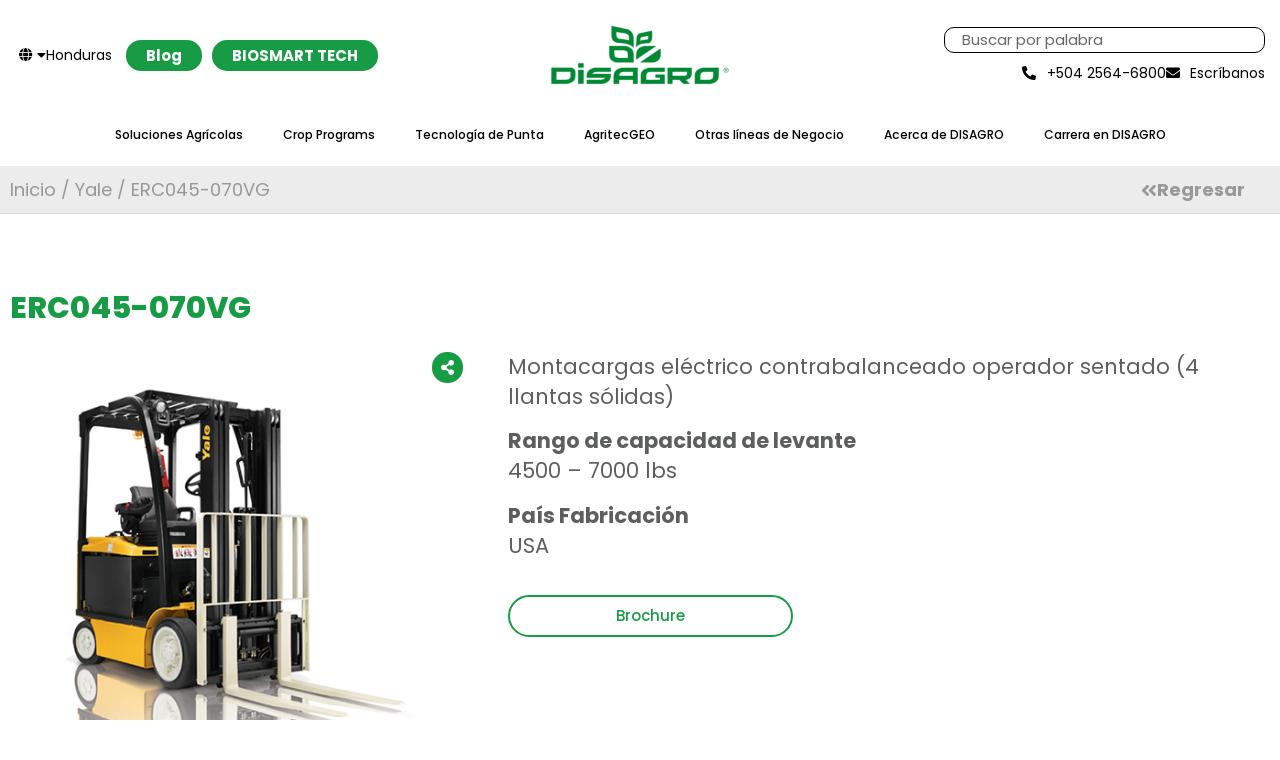

--- FILE ---
content_type: text/html; charset=UTF-8
request_url: https://www.disagro.com.hn/product/erc045-070vg/
body_size: 27357
content:
<!doctype html>
<html lang="es-CO" prefix="og: https://ogp.me/ns#">
<head>
	<meta charset="UTF-8">
<script>
var gform;gform||(document.addEventListener("gform_main_scripts_loaded",function(){gform.scriptsLoaded=!0}),document.addEventListener("gform/theme/scripts_loaded",function(){gform.themeScriptsLoaded=!0}),window.addEventListener("DOMContentLoaded",function(){gform.domLoaded=!0}),gform={domLoaded:!1,scriptsLoaded:!1,themeScriptsLoaded:!1,isFormEditor:()=>"function"==typeof InitializeEditor,callIfLoaded:function(o){return!(!gform.domLoaded||!gform.scriptsLoaded||!gform.themeScriptsLoaded&&!gform.isFormEditor()||(gform.isFormEditor()&&console.warn("The use of gform.initializeOnLoaded() is deprecated in the form editor context and will be removed in Gravity Forms 3.1."),o(),0))},initializeOnLoaded:function(o){gform.callIfLoaded(o)||(document.addEventListener("gform_main_scripts_loaded",()=>{gform.scriptsLoaded=!0,gform.callIfLoaded(o)}),document.addEventListener("gform/theme/scripts_loaded",()=>{gform.themeScriptsLoaded=!0,gform.callIfLoaded(o)}),window.addEventListener("DOMContentLoaded",()=>{gform.domLoaded=!0,gform.callIfLoaded(o)}))},hooks:{action:{},filter:{}},addAction:function(o,r,e,t){gform.addHook("action",o,r,e,t)},addFilter:function(o,r,e,t){gform.addHook("filter",o,r,e,t)},doAction:function(o){gform.doHook("action",o,arguments)},applyFilters:function(o){return gform.doHook("filter",o,arguments)},removeAction:function(o,r){gform.removeHook("action",o,r)},removeFilter:function(o,r,e){gform.removeHook("filter",o,r,e)},addHook:function(o,r,e,t,n){null==gform.hooks[o][r]&&(gform.hooks[o][r]=[]);var d=gform.hooks[o][r];null==n&&(n=r+"_"+d.length),gform.hooks[o][r].push({tag:n,callable:e,priority:t=null==t?10:t})},doHook:function(r,o,e){var t;if(e=Array.prototype.slice.call(e,1),null!=gform.hooks[r][o]&&((o=gform.hooks[r][o]).sort(function(o,r){return o.priority-r.priority}),o.forEach(function(o){"function"!=typeof(t=o.callable)&&(t=window[t]),"action"==r?t.apply(null,e):e[0]=t.apply(null,e)})),"filter"==r)return e[0]},removeHook:function(o,r,t,n){var e;null!=gform.hooks[o][r]&&(e=(e=gform.hooks[o][r]).filter(function(o,r,e){return!!(null!=n&&n!=o.tag||null!=t&&t!=o.priority)}),gform.hooks[o][r]=e)}});
</script>

	<meta name="viewport" content="width=device-width, initial-scale=1">
	<link rel="profile" href="https://gmpg.org/xfn/11">
	
<!-- Google Tag Manager for WordPress by gtm4wp.com -->
<script data-cfasync="false" data-pagespeed-no-defer>
	var gtm4wp_datalayer_name = "dataLayer";
	var dataLayer = dataLayer || [];
</script>
<!-- End Google Tag Manager for WordPress by gtm4wp.com -->
<!-- Search Engine Optimization by Rank Math - https://rankmath.com/ -->
<title>ERC045-070VG - Disagro Honduras</title>
<meta name="description" content="Montacargas eléctrico contrabalanceado operador sentado (4 llantas sólidas)"/>
<meta name="robots" content="index, follow, max-snippet:-1, max-video-preview:-1, max-image-preview:large"/>
<link rel="canonical" href="https://www.disagro.com.hn/product/erc045-070vg/" />
<meta property="og:locale" content="es_ES" />
<meta property="og:type" content="product" />
<meta property="og:title" content="ERC045-070VG - Disagro Honduras" />
<meta property="og:description" content="Montacargas eléctrico contrabalanceado operador sentado (4 llantas sólidas)" />
<meta property="og:url" content="https://www.disagro.com.hn/product/erc045-070vg/" />
<meta property="og:site_name" content="Disagro Honduras" />
<meta property="og:updated_time" content="2023-07-19T06:05:56+00:00" />
<meta property="og:image" content="https://www.disagro.com.hn/wp-content/uploads/2023/07/disagro-maquinaria_yale-erc045-070vg.jpeg" />
<meta property="og:image:secure_url" content="https://www.disagro.com.hn/wp-content/uploads/2023/07/disagro-maquinaria_yale-erc045-070vg.jpeg" />
<meta property="og:image:width" content="500" />
<meta property="og:image:height" content="483" />
<meta property="og:image:alt" content="ERC045-070VG" />
<meta property="og:image:type" content="image/jpeg" />
<meta property="product:price:currency" content="USD" />
<meta property="product:availability" content="instock" />
<meta name="twitter:card" content="summary_large_image" />
<meta name="twitter:title" content="ERC045-070VG - Disagro Honduras" />
<meta name="twitter:description" content="Montacargas eléctrico contrabalanceado operador sentado (4 llantas sólidas)" />
<meta name="twitter:image" content="https://www.disagro.com.hn/wp-content/uploads/2023/07/disagro-maquinaria_yale-erc045-070vg.jpeg" />
<meta name="twitter:label1" content="Precio" />
<meta name="twitter:data1" content="&#036;0.00" />
<meta name="twitter:label2" content="Disponibilidad" />
<meta name="twitter:data2" content="Hay existencias" />
<script type="application/ld+json" class="rank-math-schema">{"@context":"https://schema.org","@graph":[{"@type":"Organization","@id":"https://www.disagro.com.hn/#organization","name":"Disagro","url":"https://www.disagro.com.hn","logo":{"@type":"ImageObject","@id":"https://www.disagro.com.hn/#logo","url":"https://www.disagro.com.hn/wp-content/uploads/2022/02/logotipo-disagro-verde-150x150.png","contentUrl":"https://www.disagro.com.hn/wp-content/uploads/2022/02/logotipo-disagro-verde-150x150.png","caption":"Disagro","inLanguage":"es-CO"}},{"@type":"WebSite","@id":"https://www.disagro.com.hn/#website","url":"https://www.disagro.com.hn","name":"Disagro","publisher":{"@id":"https://www.disagro.com.hn/#organization"},"inLanguage":"es-CO"},{"@type":"ImageObject","@id":"https://www.disagro.com.hn/wp-content/uploads/2023/07/disagro-maquinaria_yale-erc045-070vg.jpeg","url":"https://www.disagro.com.hn/wp-content/uploads/2023/07/disagro-maquinaria_yale-erc045-070vg.jpeg","width":"500","height":"483","inLanguage":"es-CO"},{"@type":"ItemPage","@id":"https://www.disagro.com.hn/product/erc045-070vg/#webpage","url":"https://www.disagro.com.hn/product/erc045-070vg/","name":"ERC045-070VG - Disagro Honduras","datePublished":"2023-07-19T06:05:08+00:00","dateModified":"2023-07-19T06:05:56+00:00","isPartOf":{"@id":"https://www.disagro.com.hn/#website"},"primaryImageOfPage":{"@id":"https://www.disagro.com.hn/wp-content/uploads/2023/07/disagro-maquinaria_yale-erc045-070vg.jpeg"},"inLanguage":"es-CO"},{"@type":"Product","name":"ERC045-070VG - Disagro Honduras","description":"Montacargas el\u00e9ctrico contrabalanceado operador sentado (4 llantas s\u00f3lidas)","category":"Yale","mainEntityOfPage":{"@id":"https://www.disagro.com.hn/product/erc045-070vg/#webpage"},"image":[{"@type":"ImageObject","url":"https://www.disagro.com.hn/wp-content/uploads/2023/07/disagro-maquinaria_yale-erc045-070vg.jpeg","height":"483","width":"500"}],"@id":"https://www.disagro.com.hn/product/erc045-070vg/#richSnippet"}]}</script>
<!-- /Plugin Rank Math WordPress SEO -->

<link rel='dns-prefetch' href='//code.jquery.com' />
<link rel='dns-prefetch' href='//cdn.jsdelivr.net' />
<link rel="alternate" type="application/rss+xml" title="Disagro Honduras &raquo; Feed" href="https://www.disagro.com.hn/feed/" />
<link rel="alternate" type="application/rss+xml" title="Disagro Honduras &raquo; RSS de los comentarios" href="https://www.disagro.com.hn/comments/feed/" />
<link rel="alternate" type="application/rss+xml" title="Disagro Honduras &raquo; ERC045-070VG RSS de los comentarios" href="https://www.disagro.com.hn/product/erc045-070vg/feed/" />
<link rel="alternate" title="oEmbed (JSON)" type="application/json+oembed" href="https://www.disagro.com.hn/wp-json/oembed/1.0/embed?url=https%3A%2F%2Fwww.disagro.com.hn%2Fproduct%2Ferc045-070vg%2F" />
<link rel="alternate" title="oEmbed (XML)" type="text/xml+oembed" href="https://www.disagro.com.hn/wp-json/oembed/1.0/embed?url=https%3A%2F%2Fwww.disagro.com.hn%2Fproduct%2Ferc045-070vg%2F&#038;format=xml" />
<style id='wp-img-auto-sizes-contain-inline-css'>
img:is([sizes=auto i],[sizes^="auto," i]){contain-intrinsic-size:3000px 1500px}
/*# sourceURL=wp-img-auto-sizes-contain-inline-css */
</style>
<style id='wp-emoji-styles-inline-css'>

	img.wp-smiley, img.emoji {
		display: inline !important;
		border: none !important;
		box-shadow: none !important;
		height: 1em !important;
		width: 1em !important;
		margin: 0 0.07em !important;
		vertical-align: -0.1em !important;
		background: none !important;
		padding: 0 !important;
	}
/*# sourceURL=wp-emoji-styles-inline-css */
</style>
<link rel='stylesheet' id='wp-block-library-css' href='https://www.disagro.com.hn/wp-includes/css/dist/block-library/style.min.css?ver=6.9' media='all' />
<style id='safe-svg-svg-icon-style-inline-css'>
.safe-svg-cover{text-align:center}.safe-svg-cover .safe-svg-inside{display:inline-block;max-width:100%}.safe-svg-cover svg{fill:currentColor;height:100%;max-height:100%;max-width:100%;width:100%}

/*# sourceURL=https://www.disagro.com.hn/wp-content/plugins/safe-svg/dist/safe-svg-block-frontend.css */
</style>
<style id='global-styles-inline-css'>
:root{--wp--preset--aspect-ratio--square: 1;--wp--preset--aspect-ratio--4-3: 4/3;--wp--preset--aspect-ratio--3-4: 3/4;--wp--preset--aspect-ratio--3-2: 3/2;--wp--preset--aspect-ratio--2-3: 2/3;--wp--preset--aspect-ratio--16-9: 16/9;--wp--preset--aspect-ratio--9-16: 9/16;--wp--preset--color--black: #000000;--wp--preset--color--cyan-bluish-gray: #abb8c3;--wp--preset--color--white: #ffffff;--wp--preset--color--pale-pink: #f78da7;--wp--preset--color--vivid-red: #cf2e2e;--wp--preset--color--luminous-vivid-orange: #ff6900;--wp--preset--color--luminous-vivid-amber: #fcb900;--wp--preset--color--light-green-cyan: #7bdcb5;--wp--preset--color--vivid-green-cyan: #00d084;--wp--preset--color--pale-cyan-blue: #8ed1fc;--wp--preset--color--vivid-cyan-blue: #0693e3;--wp--preset--color--vivid-purple: #9b51e0;--wp--preset--gradient--vivid-cyan-blue-to-vivid-purple: linear-gradient(135deg,rgb(6,147,227) 0%,rgb(155,81,224) 100%);--wp--preset--gradient--light-green-cyan-to-vivid-green-cyan: linear-gradient(135deg,rgb(122,220,180) 0%,rgb(0,208,130) 100%);--wp--preset--gradient--luminous-vivid-amber-to-luminous-vivid-orange: linear-gradient(135deg,rgb(252,185,0) 0%,rgb(255,105,0) 100%);--wp--preset--gradient--luminous-vivid-orange-to-vivid-red: linear-gradient(135deg,rgb(255,105,0) 0%,rgb(207,46,46) 100%);--wp--preset--gradient--very-light-gray-to-cyan-bluish-gray: linear-gradient(135deg,rgb(238,238,238) 0%,rgb(169,184,195) 100%);--wp--preset--gradient--cool-to-warm-spectrum: linear-gradient(135deg,rgb(74,234,220) 0%,rgb(151,120,209) 20%,rgb(207,42,186) 40%,rgb(238,44,130) 60%,rgb(251,105,98) 80%,rgb(254,248,76) 100%);--wp--preset--gradient--blush-light-purple: linear-gradient(135deg,rgb(255,206,236) 0%,rgb(152,150,240) 100%);--wp--preset--gradient--blush-bordeaux: linear-gradient(135deg,rgb(254,205,165) 0%,rgb(254,45,45) 50%,rgb(107,0,62) 100%);--wp--preset--gradient--luminous-dusk: linear-gradient(135deg,rgb(255,203,112) 0%,rgb(199,81,192) 50%,rgb(65,88,208) 100%);--wp--preset--gradient--pale-ocean: linear-gradient(135deg,rgb(255,245,203) 0%,rgb(182,227,212) 50%,rgb(51,167,181) 100%);--wp--preset--gradient--electric-grass: linear-gradient(135deg,rgb(202,248,128) 0%,rgb(113,206,126) 100%);--wp--preset--gradient--midnight: linear-gradient(135deg,rgb(2,3,129) 0%,rgb(40,116,252) 100%);--wp--preset--font-size--small: 13px;--wp--preset--font-size--medium: 20px;--wp--preset--font-size--large: 36px;--wp--preset--font-size--x-large: 42px;--wp--preset--spacing--20: 0.44rem;--wp--preset--spacing--30: 0.67rem;--wp--preset--spacing--40: 1rem;--wp--preset--spacing--50: 1.5rem;--wp--preset--spacing--60: 2.25rem;--wp--preset--spacing--70: 3.38rem;--wp--preset--spacing--80: 5.06rem;--wp--preset--shadow--natural: 6px 6px 9px rgba(0, 0, 0, 0.2);--wp--preset--shadow--deep: 12px 12px 50px rgba(0, 0, 0, 0.4);--wp--preset--shadow--sharp: 6px 6px 0px rgba(0, 0, 0, 0.2);--wp--preset--shadow--outlined: 6px 6px 0px -3px rgb(255, 255, 255), 6px 6px rgb(0, 0, 0);--wp--preset--shadow--crisp: 6px 6px 0px rgb(0, 0, 0);}:root { --wp--style--global--content-size: 800px;--wp--style--global--wide-size: 1200px; }:where(body) { margin: 0; }.wp-site-blocks > .alignleft { float: left; margin-right: 2em; }.wp-site-blocks > .alignright { float: right; margin-left: 2em; }.wp-site-blocks > .aligncenter { justify-content: center; margin-left: auto; margin-right: auto; }:where(.wp-site-blocks) > * { margin-block-start: 24px; margin-block-end: 0; }:where(.wp-site-blocks) > :first-child { margin-block-start: 0; }:where(.wp-site-blocks) > :last-child { margin-block-end: 0; }:root { --wp--style--block-gap: 24px; }:root :where(.is-layout-flow) > :first-child{margin-block-start: 0;}:root :where(.is-layout-flow) > :last-child{margin-block-end: 0;}:root :where(.is-layout-flow) > *{margin-block-start: 24px;margin-block-end: 0;}:root :where(.is-layout-constrained) > :first-child{margin-block-start: 0;}:root :where(.is-layout-constrained) > :last-child{margin-block-end: 0;}:root :where(.is-layout-constrained) > *{margin-block-start: 24px;margin-block-end: 0;}:root :where(.is-layout-flex){gap: 24px;}:root :where(.is-layout-grid){gap: 24px;}.is-layout-flow > .alignleft{float: left;margin-inline-start: 0;margin-inline-end: 2em;}.is-layout-flow > .alignright{float: right;margin-inline-start: 2em;margin-inline-end: 0;}.is-layout-flow > .aligncenter{margin-left: auto !important;margin-right: auto !important;}.is-layout-constrained > .alignleft{float: left;margin-inline-start: 0;margin-inline-end: 2em;}.is-layout-constrained > .alignright{float: right;margin-inline-start: 2em;margin-inline-end: 0;}.is-layout-constrained > .aligncenter{margin-left: auto !important;margin-right: auto !important;}.is-layout-constrained > :where(:not(.alignleft):not(.alignright):not(.alignfull)){max-width: var(--wp--style--global--content-size);margin-left: auto !important;margin-right: auto !important;}.is-layout-constrained > .alignwide{max-width: var(--wp--style--global--wide-size);}body .is-layout-flex{display: flex;}.is-layout-flex{flex-wrap: wrap;align-items: center;}.is-layout-flex > :is(*, div){margin: 0;}body .is-layout-grid{display: grid;}.is-layout-grid > :is(*, div){margin: 0;}body{padding-top: 0px;padding-right: 0px;padding-bottom: 0px;padding-left: 0px;}a:where(:not(.wp-element-button)){text-decoration: underline;}:root :where(.wp-element-button, .wp-block-button__link){background-color: #32373c;border-width: 0;color: #fff;font-family: inherit;font-size: inherit;font-style: inherit;font-weight: inherit;letter-spacing: inherit;line-height: inherit;padding-top: calc(0.667em + 2px);padding-right: calc(1.333em + 2px);padding-bottom: calc(0.667em + 2px);padding-left: calc(1.333em + 2px);text-decoration: none;text-transform: inherit;}.has-black-color{color: var(--wp--preset--color--black) !important;}.has-cyan-bluish-gray-color{color: var(--wp--preset--color--cyan-bluish-gray) !important;}.has-white-color{color: var(--wp--preset--color--white) !important;}.has-pale-pink-color{color: var(--wp--preset--color--pale-pink) !important;}.has-vivid-red-color{color: var(--wp--preset--color--vivid-red) !important;}.has-luminous-vivid-orange-color{color: var(--wp--preset--color--luminous-vivid-orange) !important;}.has-luminous-vivid-amber-color{color: var(--wp--preset--color--luminous-vivid-amber) !important;}.has-light-green-cyan-color{color: var(--wp--preset--color--light-green-cyan) !important;}.has-vivid-green-cyan-color{color: var(--wp--preset--color--vivid-green-cyan) !important;}.has-pale-cyan-blue-color{color: var(--wp--preset--color--pale-cyan-blue) !important;}.has-vivid-cyan-blue-color{color: var(--wp--preset--color--vivid-cyan-blue) !important;}.has-vivid-purple-color{color: var(--wp--preset--color--vivid-purple) !important;}.has-black-background-color{background-color: var(--wp--preset--color--black) !important;}.has-cyan-bluish-gray-background-color{background-color: var(--wp--preset--color--cyan-bluish-gray) !important;}.has-white-background-color{background-color: var(--wp--preset--color--white) !important;}.has-pale-pink-background-color{background-color: var(--wp--preset--color--pale-pink) !important;}.has-vivid-red-background-color{background-color: var(--wp--preset--color--vivid-red) !important;}.has-luminous-vivid-orange-background-color{background-color: var(--wp--preset--color--luminous-vivid-orange) !important;}.has-luminous-vivid-amber-background-color{background-color: var(--wp--preset--color--luminous-vivid-amber) !important;}.has-light-green-cyan-background-color{background-color: var(--wp--preset--color--light-green-cyan) !important;}.has-vivid-green-cyan-background-color{background-color: var(--wp--preset--color--vivid-green-cyan) !important;}.has-pale-cyan-blue-background-color{background-color: var(--wp--preset--color--pale-cyan-blue) !important;}.has-vivid-cyan-blue-background-color{background-color: var(--wp--preset--color--vivid-cyan-blue) !important;}.has-vivid-purple-background-color{background-color: var(--wp--preset--color--vivid-purple) !important;}.has-black-border-color{border-color: var(--wp--preset--color--black) !important;}.has-cyan-bluish-gray-border-color{border-color: var(--wp--preset--color--cyan-bluish-gray) !important;}.has-white-border-color{border-color: var(--wp--preset--color--white) !important;}.has-pale-pink-border-color{border-color: var(--wp--preset--color--pale-pink) !important;}.has-vivid-red-border-color{border-color: var(--wp--preset--color--vivid-red) !important;}.has-luminous-vivid-orange-border-color{border-color: var(--wp--preset--color--luminous-vivid-orange) !important;}.has-luminous-vivid-amber-border-color{border-color: var(--wp--preset--color--luminous-vivid-amber) !important;}.has-light-green-cyan-border-color{border-color: var(--wp--preset--color--light-green-cyan) !important;}.has-vivid-green-cyan-border-color{border-color: var(--wp--preset--color--vivid-green-cyan) !important;}.has-pale-cyan-blue-border-color{border-color: var(--wp--preset--color--pale-cyan-blue) !important;}.has-vivid-cyan-blue-border-color{border-color: var(--wp--preset--color--vivid-cyan-blue) !important;}.has-vivid-purple-border-color{border-color: var(--wp--preset--color--vivid-purple) !important;}.has-vivid-cyan-blue-to-vivid-purple-gradient-background{background: var(--wp--preset--gradient--vivid-cyan-blue-to-vivid-purple) !important;}.has-light-green-cyan-to-vivid-green-cyan-gradient-background{background: var(--wp--preset--gradient--light-green-cyan-to-vivid-green-cyan) !important;}.has-luminous-vivid-amber-to-luminous-vivid-orange-gradient-background{background: var(--wp--preset--gradient--luminous-vivid-amber-to-luminous-vivid-orange) !important;}.has-luminous-vivid-orange-to-vivid-red-gradient-background{background: var(--wp--preset--gradient--luminous-vivid-orange-to-vivid-red) !important;}.has-very-light-gray-to-cyan-bluish-gray-gradient-background{background: var(--wp--preset--gradient--very-light-gray-to-cyan-bluish-gray) !important;}.has-cool-to-warm-spectrum-gradient-background{background: var(--wp--preset--gradient--cool-to-warm-spectrum) !important;}.has-blush-light-purple-gradient-background{background: var(--wp--preset--gradient--blush-light-purple) !important;}.has-blush-bordeaux-gradient-background{background: var(--wp--preset--gradient--blush-bordeaux) !important;}.has-luminous-dusk-gradient-background{background: var(--wp--preset--gradient--luminous-dusk) !important;}.has-pale-ocean-gradient-background{background: var(--wp--preset--gradient--pale-ocean) !important;}.has-electric-grass-gradient-background{background: var(--wp--preset--gradient--electric-grass) !important;}.has-midnight-gradient-background{background: var(--wp--preset--gradient--midnight) !important;}.has-small-font-size{font-size: var(--wp--preset--font-size--small) !important;}.has-medium-font-size{font-size: var(--wp--preset--font-size--medium) !important;}.has-large-font-size{font-size: var(--wp--preset--font-size--large) !important;}.has-x-large-font-size{font-size: var(--wp--preset--font-size--x-large) !important;}
:root :where(.wp-block-pullquote){font-size: 1.5em;line-height: 1.6;}
/*# sourceURL=global-styles-inline-css */
</style>
<link rel='stylesheet' id='photoswipe-css' href='https://www.disagro.com.hn/wp-content/plugins/woocommerce/assets/css/photoswipe/photoswipe.min.css?ver=10.4.3' media='all' />
<link rel='stylesheet' id='photoswipe-default-skin-css' href='https://www.disagro.com.hn/wp-content/plugins/woocommerce/assets/css/photoswipe/default-skin/default-skin.min.css?ver=10.4.3' media='all' />
<link rel='stylesheet' id='woocommerce-layout-css' href='https://www.disagro.com.hn/wp-content/plugins/woocommerce/assets/css/woocommerce-layout.css?ver=10.4.3' media='all' />
<link rel='stylesheet' id='woocommerce-smallscreen-css' href='https://www.disagro.com.hn/wp-content/plugins/woocommerce/assets/css/woocommerce-smallscreen.css?ver=10.4.3' media='only screen and (max-width: 768px)' />
<link rel='stylesheet' id='woocommerce-general-css' href='https://www.disagro.com.hn/wp-content/plugins/woocommerce/assets/css/woocommerce.css?ver=10.4.3' media='all' />
<style id='woocommerce-inline-inline-css'>
.woocommerce form .form-row .required { visibility: visible; }
/*# sourceURL=woocommerce-inline-inline-css */
</style>
<link rel='stylesheet' id='megamenu-css' href='https://www.disagro.com.hn/wp-content/uploads/maxmegamenu/style.css?ver=63f5ab' media='all' />
<link rel='stylesheet' id='dashicons-css' href='https://www.disagro.com.hn/wp-includes/css/dashicons.min.css?ver=6.9' media='all' />
<link rel='stylesheet' id='search-filter-plugin-styles-css' href='https://www.disagro.com.hn/wp-content/plugins/search-filter-pro/public/assets/css/search-filter.min.css?ver=2.5.13' media='all' />
<link rel='stylesheet' id='hello-elementor-css' href='https://www.disagro.com.hn/wp-content/themes/hello-elementor/assets/css/reset.css?ver=3.4.6' media='all' />
<link rel='stylesheet' id='hello-elementor-theme-style-css' href='https://www.disagro.com.hn/wp-content/themes/hello-elementor/assets/css/theme.css?ver=3.4.6' media='all' />
<link rel='stylesheet' id='hello-elementor-header-footer-css' href='https://www.disagro.com.hn/wp-content/themes/hello-elementor/assets/css/header-footer.css?ver=3.4.6' media='all' />
<link rel='stylesheet' id='elementor-frontend-css' href='https://www.disagro.com.hn/wp-content/plugins/elementor/assets/css/frontend.min.css?ver=3.34.1' media='all' />
<link rel='stylesheet' id='widget-image-css' href='https://www.disagro.com.hn/wp-content/plugins/elementor/assets/css/widget-image.min.css?ver=3.34.1' media='all' />
<link rel='stylesheet' id='widget-search-form-css' href='https://www.disagro.com.hn/wp-content/plugins/elementor-pro/assets/css/widget-search-form.min.css?ver=3.29.2' media='all' />
<link rel='stylesheet' id='elementor-icons-shared-0-css' href='https://www.disagro.com.hn/wp-content/plugins/elementor/assets/lib/font-awesome/css/fontawesome.min.css?ver=5.15.3' media='all' />
<link rel='stylesheet' id='elementor-icons-fa-solid-css' href='https://www.disagro.com.hn/wp-content/plugins/elementor/assets/lib/font-awesome/css/solid.min.css?ver=5.15.3' media='all' />
<link rel='stylesheet' id='widget-icon-list-css' href='https://www.disagro.com.hn/wp-content/plugins/elementor/assets/css/widget-icon-list.min.css?ver=3.34.1' media='all' />
<link rel='stylesheet' id='widget-nav-menu-css' href='https://www.disagro.com.hn/wp-content/plugins/elementor-pro/assets/css/widget-nav-menu.min.css?ver=3.29.2' media='all' />
<link rel='stylesheet' id='widget-social-icons-css' href='https://www.disagro.com.hn/wp-content/plugins/elementor/assets/css/widget-social-icons.min.css?ver=3.34.1' media='all' />
<link rel='stylesheet' id='e-apple-webkit-css' href='https://www.disagro.com.hn/wp-content/plugins/elementor/assets/css/conditionals/apple-webkit.min.css?ver=3.34.1' media='all' />
<link rel='stylesheet' id='widget-heading-css' href='https://www.disagro.com.hn/wp-content/plugins/elementor/assets/css/widget-heading.min.css?ver=3.34.1' media='all' />
<link rel='stylesheet' id='swiper-css' href='https://www.disagro.com.hn/wp-content/plugins/elementor/assets/lib/swiper/v8/css/swiper.min.css?ver=8.4.5' media='all' />
<link rel='stylesheet' id='e-swiper-css' href='https://www.disagro.com.hn/wp-content/plugins/elementor/assets/css/conditionals/e-swiper.min.css?ver=3.34.1' media='all' />
<link rel='stylesheet' id='elementor-icons-css' href='https://www.disagro.com.hn/wp-content/plugins/elementor/assets/lib/eicons/css/elementor-icons.min.css?ver=5.45.0' media='all' />
<link rel='stylesheet' id='elementor-post-8-css' href='https://www.disagro.com.hn/wp-content/uploads/elementor/css/post-8.css?ver=1769002353' media='all' />
<link rel='stylesheet' id='font-awesome-5-all-css' href='https://www.disagro.com.hn/wp-content/plugins/elementor/assets/lib/font-awesome/css/all.min.css?ver=3.34.1' media='all' />
<link rel='stylesheet' id='font-awesome-4-shim-css' href='https://www.disagro.com.hn/wp-content/plugins/elementor/assets/lib/font-awesome/css/v4-shims.min.css?ver=3.34.1' media='all' />
<link rel='stylesheet' id='elementor-post-4957-css' href='https://www.disagro.com.hn/wp-content/uploads/elementor/css/post-4957.css?ver=1769002354' media='all' />
<link rel='stylesheet' id='elementor-post-45-css' href='https://www.disagro.com.hn/wp-content/uploads/elementor/css/post-45.css?ver=1769002354' media='all' />
<link rel='stylesheet' id='elementor-post-1527-css' href='https://www.disagro.com.hn/wp-content/uploads/elementor/css/post-1527.css?ver=1769002762' media='all' />
<link rel='stylesheet' id='hello-elementor-child-style-css' href='https://www.disagro.com.hn/wp-content/themes/hello-elementor-child/style.css?ver=1.0.0' media='all' />
<link rel='stylesheet' id='header-mega-menu-css' href='https://www.disagro.com.hn/wp-content/themes/hello-elementor-child/assets/css/megamenu.css?ver=1650466707' media='all' />
<link rel='stylesheet' id='jquery-ui-style-css' href='https://code.jquery.com/ui/1.14.1/themes/base/jquery-ui.css?ver=1.14.1' media='all' />
<link rel='stylesheet' id='ecs-styles-css' href='https://www.disagro.com.hn/wp-content/plugins/ele-custom-skin/assets/css/ecs-style.css?ver=3.1.9' media='all' />
<link rel='stylesheet' id='elementor-post-281-css' href='https://www.disagro.com.hn/wp-content/uploads/elementor/css/post-281.css?ver=1695230644' media='all' />
<link rel='stylesheet' id='elementor-post-1367-css' href='https://www.disagro.com.hn/wp-content/uploads/elementor/css/post-1367.css?ver=1651483093' media='all' />
<link rel='stylesheet' id='elementor-post-2712-css' href='https://www.disagro.com.hn/wp-content/uploads/elementor/css/post-2712.css?ver=1651152359' media='all' />
<link rel='stylesheet' id='elementor-post-3182-css' href='https://www.disagro.com.hn/wp-content/uploads/elementor/css/post-3182.css?ver=1651132557' media='all' />
<link rel='stylesheet' id='elementor-gf-local-roboto-css' href='https://www.disagro.com.hn/wp-content/uploads/elementor/google-fonts/css/roboto.css?ver=1742347725' media='all' />
<link rel='stylesheet' id='elementor-gf-local-robotoslab-css' href='https://www.disagro.com.hn/wp-content/uploads/elementor/google-fonts/css/robotoslab.css?ver=1742347727' media='all' />
<link rel='stylesheet' id='elementor-gf-local-poppins-css' href='https://www.disagro.com.hn/wp-content/uploads/elementor/google-fonts/css/poppins.css?ver=1742347728' media='all' />
<link rel='stylesheet' id='elementor-icons-fa-brands-css' href='https://www.disagro.com.hn/wp-content/plugins/elementor/assets/lib/font-awesome/css/brands.min.css?ver=5.15.3' media='all' />
<script src="https://www.disagro.com.hn/wp-includes/js/jquery/jquery.min.js?ver=3.7.1" id="jquery-core-js"></script>
<script src="https://www.disagro.com.hn/wp-includes/js/jquery/jquery-migrate.min.js?ver=3.4.1" id="jquery-migrate-js"></script>
<script src="https://www.disagro.com.hn/wp-content/plugins/woocommerce/assets/js/jquery-blockui/jquery.blockUI.min.js?ver=2.7.0-wc.10.4.3" id="wc-jquery-blockui-js" defer data-wp-strategy="defer"></script>
<script id="wc-add-to-cart-js-extra">
var wc_add_to_cart_params = {"ajax_url":"/wp-admin/admin-ajax.php","wc_ajax_url":"/?wc-ajax=%%endpoint%%","i18n_view_cart":"Ver carrito","cart_url":"https://www.disagro.com.hn/cart/","is_cart":"","cart_redirect_after_add":"no"};
//# sourceURL=wc-add-to-cart-js-extra
</script>
<script src="https://www.disagro.com.hn/wp-content/plugins/woocommerce/assets/js/frontend/add-to-cart.min.js?ver=10.4.3" id="wc-add-to-cart-js" defer data-wp-strategy="defer"></script>
<script src="https://www.disagro.com.hn/wp-content/plugins/woocommerce/assets/js/zoom/jquery.zoom.min.js?ver=1.7.21-wc.10.4.3" id="wc-zoom-js" defer data-wp-strategy="defer"></script>
<script src="https://www.disagro.com.hn/wp-content/plugins/woocommerce/assets/js/flexslider/jquery.flexslider.min.js?ver=2.7.2-wc.10.4.3" id="wc-flexslider-js" defer data-wp-strategy="defer"></script>
<script src="https://www.disagro.com.hn/wp-content/plugins/woocommerce/assets/js/photoswipe/photoswipe.min.js?ver=4.1.1-wc.10.4.3" id="wc-photoswipe-js" defer data-wp-strategy="defer"></script>
<script src="https://www.disagro.com.hn/wp-content/plugins/woocommerce/assets/js/photoswipe/photoswipe-ui-default.min.js?ver=4.1.1-wc.10.4.3" id="wc-photoswipe-ui-default-js" defer data-wp-strategy="defer"></script>
<script id="wc-single-product-js-extra">
var wc_single_product_params = {"i18n_required_rating_text":"Por favor elige una puntuaci\u00f3n","i18n_rating_options":["1 of 5 stars","2 of 5 stars","3 of 5 stars","4 of 5 stars","5 of 5 stars"],"i18n_product_gallery_trigger_text":"View full-screen image gallery","review_rating_required":"yes","flexslider":{"rtl":false,"animation":"slide","smoothHeight":true,"directionNav":false,"controlNav":"thumbnails","slideshow":false,"animationSpeed":500,"animationLoop":false,"allowOneSlide":false},"zoom_enabled":"1","zoom_options":[],"photoswipe_enabled":"1","photoswipe_options":{"shareEl":false,"closeOnScroll":false,"history":false,"hideAnimationDuration":0,"showAnimationDuration":0},"flexslider_enabled":"1"};
//# sourceURL=wc-single-product-js-extra
</script>
<script src="https://www.disagro.com.hn/wp-content/plugins/woocommerce/assets/js/frontend/single-product.min.js?ver=10.4.3" id="wc-single-product-js" defer data-wp-strategy="defer"></script>
<script src="https://www.disagro.com.hn/wp-content/plugins/woocommerce/assets/js/js-cookie/js.cookie.min.js?ver=2.1.4-wc.10.4.3" id="wc-js-cookie-js" defer data-wp-strategy="defer"></script>
<script id="woocommerce-js-extra">
var woocommerce_params = {"ajax_url":"/wp-admin/admin-ajax.php","wc_ajax_url":"/?wc-ajax=%%endpoint%%","i18n_password_show":"Mostrar contrase\u00f1a","i18n_password_hide":"Ocultar contrase\u00f1a"};
//# sourceURL=woocommerce-js-extra
</script>
<script src="https://www.disagro.com.hn/wp-content/plugins/woocommerce/assets/js/frontend/woocommerce.min.js?ver=10.4.3" id="woocommerce-js" defer data-wp-strategy="defer"></script>
<script id="search-filter-elementor-js-extra">
var SFE_DATA = {"ajax_url":"https://www.disagro.com.hn/wp-admin/admin-ajax.php","home_url":"https://www.disagro.com.hn/"};
//# sourceURL=search-filter-elementor-js-extra
</script>
<script src="https://www.disagro.com.hn/wp-content/plugins/search-filter-elementor/assets/v2/js/search-filter-elementor.js?ver=1.3.4" id="search-filter-elementor-js"></script>
<script id="search-filter-plugin-build-js-extra">
var SF_LDATA = {"ajax_url":"https://www.disagro.com.hn/wp-admin/admin-ajax.php","home_url":"https://www.disagro.com.hn/","extensions":["search-filter-elementor"]};
//# sourceURL=search-filter-plugin-build-js-extra
</script>
<script src="https://www.disagro.com.hn/wp-content/plugins/search-filter-pro/public/assets/js/search-filter-build.min.js?ver=2.5.13" id="search-filter-plugin-build-js"></script>
<script src="https://www.disagro.com.hn/wp-content/plugins/search-filter-pro/public/assets/js/chosen.jquery.min.js?ver=2.5.13" id="search-filter-plugin-chosen-js"></script>
<script src="https://www.disagro.com.hn/wp-content/plugins/elementor/assets/lib/font-awesome/js/v4-shims.min.js?ver=3.34.1" id="font-awesome-4-shim-js"></script>
<script id="ecs_ajax_load-js-extra">
var ecs_ajax_params = {"ajaxurl":"https://www.disagro.com.hn/wp-admin/admin-ajax.php","posts":"{\"page\":0,\"product\":\"erc045-070vg\",\"post_type\":\"product\",\"name\":\"erc045-070vg\",\"error\":\"\",\"m\":\"\",\"p\":0,\"post_parent\":\"\",\"subpost\":\"\",\"subpost_id\":\"\",\"attachment\":\"\",\"attachment_id\":0,\"pagename\":\"\",\"page_id\":0,\"second\":\"\",\"minute\":\"\",\"hour\":\"\",\"day\":0,\"monthnum\":0,\"year\":0,\"w\":0,\"category_name\":\"\",\"tag\":\"\",\"cat\":\"\",\"tag_id\":\"\",\"author\":\"\",\"author_name\":\"\",\"feed\":\"\",\"tb\":\"\",\"paged\":0,\"meta_key\":\"\",\"meta_value\":\"\",\"preview\":\"\",\"s\":\"\",\"sentence\":\"\",\"title\":\"\",\"fields\":\"all\",\"menu_order\":\"\",\"embed\":\"\",\"category__in\":[],\"category__not_in\":[],\"category__and\":[],\"post__in\":[],\"post__not_in\":[],\"post_name__in\":[],\"tag__in\":[],\"tag__not_in\":[],\"tag__and\":[],\"tag_slug__in\":[],\"tag_slug__and\":[],\"post_parent__in\":[],\"post_parent__not_in\":[],\"author__in\":[],\"author__not_in\":[],\"search_columns\":[],\"ignore_sticky_posts\":false,\"suppress_filters\":false,\"cache_results\":true,\"update_post_term_cache\":true,\"update_menu_item_cache\":false,\"lazy_load_term_meta\":true,\"update_post_meta_cache\":true,\"posts_per_page\":12,\"nopaging\":false,\"comments_per_page\":\"50\",\"no_found_rows\":false,\"order\":\"DESC\"}"};
//# sourceURL=ecs_ajax_load-js-extra
</script>
<script src="https://www.disagro.com.hn/wp-content/plugins/ele-custom-skin/assets/js/ecs_ajax_pagination.js?ver=3.1.9" id="ecs_ajax_load-js"></script>
<script src="https://www.disagro.com.hn/wp-content/plugins/ele-custom-skin/assets/js/ecs.js?ver=3.1.9" id="ecs-script-js"></script>
<link rel="https://api.w.org/" href="https://www.disagro.com.hn/wp-json/" /><link rel="alternate" title="JSON" type="application/json" href="https://www.disagro.com.hn/wp-json/wp/v2/product/8658" /><link rel="EditURI" type="application/rsd+xml" title="RSD" href="https://www.disagro.com.hn/xmlrpc.php?rsd" />
<meta name="generator" content="WordPress 6.9" />
<link rel='shortlink' href='https://www.disagro.com.hn/?p=8658' />

<!-- Google Tag Manager for WordPress by gtm4wp.com -->
<!-- GTM Container placement set to manual -->
<script data-cfasync="false" data-pagespeed-no-defer>
	var dataLayer_content = {"pagePostType":"product","pagePostType2":"single-product","pagePostAuthor":"admin-precisagro"};
	dataLayer.push( dataLayer_content );
</script>
<script data-cfasync="false" data-pagespeed-no-defer>
(function(w,d,s,l,i){w[l]=w[l]||[];w[l].push({'gtm.start':
new Date().getTime(),event:'gtm.js'});var f=d.getElementsByTagName(s)[0],
j=d.createElement(s),dl=l!='dataLayer'?'&l='+l:'';j.async=true;j.src=
'//www.googletagmanager.com/gtm.js?id='+i+dl;f.parentNode.insertBefore(j,f);
})(window,document,'script','dataLayer','GTM-NPW8DHH');
</script>
<!-- End Google Tag Manager for WordPress by gtm4wp.com --><script type="text/javascript">
	jQuery(function (a) {
	    a.fn.rwdImageMaps = function () {
	        var c = this;
	        var b = function () {
	            c.each(function () {
	                if (typeof a(this).attr("usemap") == "undefined") {
	                    return;
	                }
	                var e = this,
	                    d = a(e);
	                a("<img />")
	                    .load(function () {
	                        var g = "width",
	                            m = "height",
	                            n = d.attr(g),
	                            j = d.attr(m);
	                        if (!n || !j) {
	                            var o = new Image();
	                            o.src = d.attr("src");
	                            if (!n) {
	                                n = o.width;
	                            }
	                            if (!j) {
	                                j = o.height;
	                            }
	                        }
	                        var f = d.width() / 100,
	                            k = d.height() / 100,
	                            i = d.attr("usemap").replace("#", ""),
	                            l = "coords";
	                        a('map[name="' + i + '"]')
	                            .find("area")
	                            .each(function () {
	                                var r = a(this);
	                                if (!r.data(l)) {
	                                    r.data(l, r.attr(l));
	                                }
	                                var q = r.data(l).split(","),
	                                    p = new Array(q.length);
	                                for (var h = 0; h < p.length; ++h) {
	                                    if (h % 2 === 0) {
	                                        p[h] = parseInt((q[h] / n) * 100 * f);
	                                    } else {
	                                        p[h] = parseInt((q[h] / j) * 100 * k);
	                                    }
	                                }
	                                r.attr(l, p.toString());
	                            });
	                    })
	                    .attr("src", d.attr("src"));
	            });
	        };
	        a(window).resize(b).trigger("resize");
	        return this;
	    };
	});

	
	jQuery(document).ready(function(){
		jQuery('img[usemap]').rwdImageMaps();
	});
</script>
<style type="text/css">
	img[usemap] { max-width: 100%; height: auto; }
</style>
	<noscript><style>.woocommerce-product-gallery{ opacity: 1 !important; }</style></noscript>
	<meta name="generator" content="Elementor 3.34.1; features: additional_custom_breakpoints; settings: css_print_method-external, google_font-enabled, font_display-swap">
<style>
	.custom-product-related img {
		width: 100%;
		height: 300px!important;
		object-fit: contain !important;
	}
	
	.bt_share_social {
		position: absolute;
    right: 15px;
    top: 25px;
    z-index: 99;
    cursor: pointer;
	}

	div.Share_social {
		display: none;
		position: absolute;
    right: 60px;
    top: 25px;
    z-index: 99;
	}

	#component-share .elementor-grid-item {
		margin: 0 5px!important;
	}
	
	.custom-card-group-product > .dce-post-title {
    min-height: 64px;
	}
	
	@media screen and (max-width: 767px) {
			.custom-product-related img {
				width: 100%;
				height: 200px!important;
				object-fit: contain !important;
			}
		}
</style>
<script>
	jQuery(document).ready(function($) {
	$(".Share_social").css({ "display": "none" });

	$(".bt_share_social").click(function() {
		if ($(".Share_social").is(":hidden")) {
			$(".Share_social").css("display", "block").fadeIn(500);
		} else {
			$(".Share_social").fadeOut(500);
		}
	});
});

</script>
<style>
	#mega-menu-wrap-max_mega_menu_1 #mega-menu-max_mega_menu_1 > li.mega-menu-item > ul.mega-sub-menu{
		min-height: 550px;
	}
</style>
			<style>
				.e-con.e-parent:nth-of-type(n+4):not(.e-lazyloaded):not(.e-no-lazyload),
				.e-con.e-parent:nth-of-type(n+4):not(.e-lazyloaded):not(.e-no-lazyload) * {
					background-image: none !important;
				}
				@media screen and (max-height: 1024px) {
					.e-con.e-parent:nth-of-type(n+3):not(.e-lazyloaded):not(.e-no-lazyload),
					.e-con.e-parent:nth-of-type(n+3):not(.e-lazyloaded):not(.e-no-lazyload) * {
						background-image: none !important;
					}
				}
				@media screen and (max-height: 640px) {
					.e-con.e-parent:nth-of-type(n+2):not(.e-lazyloaded):not(.e-no-lazyload),
					.e-con.e-parent:nth-of-type(n+2):not(.e-lazyloaded):not(.e-no-lazyload) * {
						background-image: none !important;
					}
				}
			</style>
			<link rel="icon" href="https://www.disagro.com.hn/wp-content/uploads/2022/02/favicon-1.png" sizes="32x32" />
<link rel="icon" href="https://www.disagro.com.hn/wp-content/uploads/2022/02/favicon-1.png" sizes="192x192" />
<link rel="apple-touch-icon" href="https://www.disagro.com.hn/wp-content/uploads/2022/02/favicon-1.png" />
<meta name="msapplication-TileImage" content="https://www.disagro.com.hn/wp-content/uploads/2022/02/favicon-1.png" />
		<style id="wp-custom-css">
			html{overflow-x:hidden!important;}

.page-id-8013 .elementor-location-header {
	display: none;
}

.elementor-text-editor p {
	word-break: break-word;
}


/* Language Selection */

.english-section {
    display: none;
}

#espanol-btn a {
	background-color: #ffffff ;
	color: #179b44;
}


.movecloud .elementor-image{
    top: 50px;
	left:0px;
	position:absolute;
   /* -webkit-animation: fadeInLeft infinite;
    -webkit-animation-name: run;
    -webkit-animation-duration: 120s;*/
	animation: fadeInLeft 1.2s both 0.33s, run 120s infinite;
    animation-delay: 0.5s;

}
@-webkit-keyframes run {
 /* 0% {
    left: 0;
  }
  50% { 
    left: calc(100% - 100px); 
   }
  100% {
    left: 0;     
  }*/
   0% { transform: translate(0) }
  100% { transform: translate(100vw) }
}


/* === product external link button === */

.button-ext-link {
	border: 2px solid #179B44;
	border-radius: 25px;
  padding: 6px 30px;
  background: #179B44;
}

.button-ext-link:hover {
	background: #ffffff;
}

a.button-ext-link:hover {
	color: #179B44 !important;
}

a.button-ext-link {
	color: #ffffff !important;
}




.movecloud-two .elementor-image{
    top: 50px;
	right:50%;
	position:absolute;
   /* -webkit-animation: fadeInLeft infinite;
    -webkit-animation-name: run;
    -webkit-animation-duration: 120s;*/
	animation: fadeInLeft 1.2s both 0.33s, run 120s infinite;
    animation-delay: 0.10s;

}
@-webkit-keyframes run {
 /* 0% {
    left: 0;
  }
  50% { 
    left: calc(100% - 100px); 
   }
  100% {
    left: 0;     
  }*/
   0% { transform: translate(0) }
  100% { transform: translate(100vw) }
}

.list_num .elementor-icon-box-title{background: #179b44;
    padding: 13px 13px;
    width: 50px;
    text-align: center;
    border-radius: 8px;
    font-size: 18px;}
	
	
/*------------------------------------.-----------------*/

.preguntas_tab .elementor-toggle-item:nth-child(odd){ background:#EEE; border-radius:10px; padding:15px;}

.preguntas_tab .elementor-toggle-item:nth-child(even){ background:#ffffff; border-radius:10px; padding:15px;}

.preguntas_tab .elementor-toggle .elementor-tab-title{border-bottom:none!important;}

.preguntas_tab .elementor-toggle .elementor-tab-content{border-bottom:none!important;}

.preguntas_tab .elementor-toggle-icon{ font-size:20px!important;}


@media only screen and (min-width: 1025px) and (max-width: 1200px) {}

@media only screen and (min-width: 992px) and (max-width: 1024px) {
	
.second_section{ padding-top:150px;}
.page-id-3418{ overflow-x:hidden!important;}	
	}

@media only screen and (min-width: 768px) and (max-width: 991px) {
	.page-id-3418{ overflow-x:hidden!important;}	
	}

@media only screen and (max-width: 767px) {
	.page-id-3418{ overflow-x:hidden!important;}
	}

		</style>
		<style type="text/css">/** Mega Menu CSS: fs **/</style>
</head>
<body class="wp-singular product-template-default single single-product postid-8658 wp-custom-logo wp-embed-responsive wp-theme-hello-elementor wp-child-theme-hello-elementor-child theme-hello-elementor woocommerce woocommerce-page woocommerce-no-js mega-menu-max-mega-menu-1 mega-menu-max-mega-menu-2 hello-elementor-default elementor-default elementor-template-full-width elementor-kit-8 elementor-page-1527">


<!-- GTM Container placement set to manual -->
<!-- Google Tag Manager (noscript) -->
				<noscript><iframe src="https://www.googletagmanager.com/ns.html?id=GTM-NPW8DHH" height="0" width="0" style="display:none;visibility:hidden" aria-hidden="true"></iframe></noscript>
<!-- End Google Tag Manager (noscript) -->
<a class="skip-link screen-reader-text" href="#content">Saltar al contenido</a>

		<div data-elementor-type="header" data-elementor-id="4957" class="elementor elementor-4957 elementor-location-header" data-elementor-post-type="elementor_library">
					<section data-dce-background-color="#FFFFFF" class="elementor-section elementor-top-section elementor-element elementor-element-104b03e elementor-section-full_width elementor-section-height-default elementor-section-height-default" data-id="104b03e" data-element_type="section" data-settings="{&quot;background_background&quot;:&quot;classic&quot;}">
						<div class="elementor-container elementor-column-gap-default">
					<div class="elementor-column elementor-col-100 elementor-top-column elementor-element elementor-element-09fabd4" data-id="09fabd4" data-element_type="column">
			<div class="elementor-widget-wrap elementor-element-populated">
						<section class="elementor-section elementor-inner-section elementor-element elementor-element-b046275 elementor-section-full_width elementor-section-content-middle elementor-hidden-tablet elementor-hidden-mobile elementor-section-height-default elementor-section-height-default" data-id="b046275" data-element_type="section">
						<div class="elementor-container elementor-column-gap-default">
					<div class="elementor-column elementor-col-33 elementor-inner-column elementor-element elementor-element-b25f6e1" data-id="b25f6e1" data-element_type="column">
			<div class="elementor-widget-wrap elementor-element-populated">
						<div class="elementor-element elementor-element-f7605f0 elementor-widget__width-auto hide-on-scroll elementor-widget elementor-widget-shortcode" data-id="f7605f0" data-element_type="widget" data-widget_type="shortcode.default">
				<div class="elementor-widget-container">
							<div class="elementor-shortcode">    <div id="ext-menu">
        <div id="ext-menu-item">
            <a href="#" onclick="return false;">
                <span class="site-flag">
                    <i class="fas fa-globe"></i>
                    <i class="fas fa-caret-down"></i>
                </span>
                <span class="site-name">Honduras</span>
            </a>
        </div>
        <ul id="ext-submenu">
                            <li class="ext-dropdown-menu-item ext-dropdown-menu-item-1">
                    <a href="https://www.disagro.com.hn" target="_blank">
                        <span class="site-flag">
                            <img src="https://www.disagro.com.hn/wp-content/uploads/2022/04/honduras.svg" alt="">
                        </span>
                        <span class="site-name">Honduras</span>
                    </a>
                </li>
                            <li class="ext-dropdown-menu-item ext-dropdown-menu-item-2">
                    <a href="https://www.disagro.com.gt" target="_blank">
                        <span class="site-flag">
                            <img src="https://www.disagro.com.hn/wp-content/uploads/2022/04/guatemala.svg" alt="">
                        </span>
                        <span class="site-name">Guatemala</span>
                    </a>
                </li>
                            <li class="ext-dropdown-menu-item ext-dropdown-menu-item-3">
                    <a href="https://www.disagro.com.sv" target="_blank">
                        <span class="site-flag">
                            <img src="https://www.disagro.com.hn/wp-content/uploads/2022/04/el-salvador.svg" alt="">
                        </span>
                        <span class="site-name">El Salvador</span>
                    </a>
                </li>
                            <li class="ext-dropdown-menu-item ext-dropdown-menu-item-4">
                    <a href="https://www.disagro.com.ni" target="_blank">
                        <span class="site-flag">
                            <img src="https://www.disagro.com.hn/wp-content/uploads/2022/04/nicaragua.svg" alt="">
                        </span>
                        <span class="site-name">Nicaragua</span>
                    </a>
                </li>
                            <li class="ext-dropdown-menu-item ext-dropdown-menu-item-5">
                    <a href="https://www.disagro.co.cr" target="_blank">
                        <span class="site-flag">
                            <img src="https://www.disagro.com.hn/wp-content/uploads/2022/04/costa-rica.svg" alt="">
                        </span>
                        <span class="site-name">Costa Rica</span>
                    </a>
                </li>
                            <li class="ext-dropdown-menu-item ext-dropdown-menu-item-6">
                    <a href="https://www.disagro.com.pa" target="_blank">
                        <span class="site-flag">
                            <img src="https://www.disagro.com.hn/wp-content/uploads/2022/04/panama.svg" alt="">
                        </span>
                        <span class="site-name">Panamá</span>
                    </a>
                </li>
                            <li class="ext-dropdown-menu-item ext-dropdown-menu-item-7">
                    <a href="https://www.precisagro.com.co" target="_blank">
                        <span class="site-flag">
                            <img src="https://www.disagro.com.hn/wp-content/uploads/2022/04/colombia.svg" alt="">
                        </span>
                        <span class="site-name">Colombia</span>
                    </a>
                </li>
                            <li class="ext-dropdown-menu-item ext-dropdown-menu-item-8">
                    <a href="https://precisagro.com.ec" target="_blank">
                        <span class="site-flag">
                            <img src="https://www.disagro.com.hn/wp-content/uploads/2022/12/ec_bandera.png" alt="">
                        </span>
                        <span class="site-name">Ecuador</span>
                    </a>
                </li>
                            <li class="ext-dropdown-menu-item ext-dropdown-menu-item-9">
                    <a href="https://eng.disagro.com/" target="_blank">
                        <span class="site-flag">
                            <img src="https://www.disagro.com.hn/wp-content/uploads/2024/12/English_language-svg.webp" alt="">
                        </span>
                        <span class="site-name"> English</span>
                    </a>
                </li>
                    </ul>
    </div>
</div>
						</div>
				</div>
				<div class="elementor-element elementor-element-50882f0 elementor-widget__width-auto hide-on-scroll elementor-widget elementor-widget-button" data-id="50882f0" data-element_type="widget" data-widget_type="button.default">
				<div class="elementor-widget-container">
									<div class="elementor-button-wrapper">
					<a class="elementor-button elementor-button-link elementor-size-sm" href="https://www.disagro.com.hn/blog/">
						<span class="elementor-button-content-wrapper">
									<span class="elementor-button-text">Blog</span>
					</span>
					</a>
				</div>
								</div>
				</div>
				<div class="elementor-element elementor-element-2661e50 elementor-widget__width-auto hide-on-scroll elementor-widget elementor-widget-button" data-id="2661e50" data-element_type="widget" data-widget_type="button.default">
				<div class="elementor-widget-container">
									<div class="elementor-button-wrapper">
					<a class="elementor-button elementor-button-link elementor-size-sm" href="https://www.disagro.com.hn/biosmart-co/">
						<span class="elementor-button-content-wrapper">
									<span class="elementor-button-text">BIOSMART TECH</span>
					</span>
					</a>
				</div>
								</div>
				</div>
					</div>
		</div>
				<div class="elementor-column elementor-col-33 elementor-inner-column elementor-element elementor-element-dbfe755" data-id="dbfe755" data-element_type="column">
			<div class="elementor-widget-wrap elementor-element-populated">
						<div class="elementor-element elementor-element-9b338ac site-logo elementor-widget elementor-widget-theme-site-logo elementor-widget-image" data-id="9b338ac" data-element_type="widget" data-widget_type="theme-site-logo.default">
				<div class="elementor-widget-container">
											<a href="https://www.disagro.com.hn">
			<img width="300" height="135" src="https://www.disagro.com.hn/wp-content/uploads/2022/02/logotipo-disagro-verde-300x135.png" class="attachment-medium size-medium wp-image-6404" alt="" srcset="https://www.disagro.com.hn/wp-content/uploads/2022/02/logotipo-disagro-verde-300x135.png 300w, https://www.disagro.com.hn/wp-content/uploads/2022/02/logotipo-disagro-verde-1024x460.png 1024w, https://www.disagro.com.hn/wp-content/uploads/2022/02/logotipo-disagro-verde-768x345.png 768w, https://www.disagro.com.hn/wp-content/uploads/2022/02/logotipo-disagro-verde-600x269.png 600w, https://www.disagro.com.hn/wp-content/uploads/2022/02/logotipo-disagro-verde.png 1125w" sizes="(max-width: 300px) 100vw, 300px" />				</a>
											</div>
				</div>
					</div>
		</div>
				<div class="elementor-column elementor-col-33 elementor-inner-column elementor-element elementor-element-cbe83b1" data-id="cbe83b1" data-element_type="column">
			<div class="elementor-widget-wrap elementor-element-populated">
						<div class="elementor-element elementor-element-f12dbf4 elementor-search-form--skin-minimal elementor-widget__width-auto hide-on-scroll elementor-widget elementor-widget-search-form" data-id="f12dbf4" data-element_type="widget" data-settings="{&quot;skin&quot;:&quot;minimal&quot;}" data-widget_type="search-form.default">
				<div class="elementor-widget-container">
							<search role="search">
			<form class="elementor-search-form" action="https://www.disagro.com.hn" method="get">
												<div class="elementor-search-form__container">
					<label class="elementor-screen-only" for="elementor-search-form-f12dbf4">Search</label>

											<div class="elementor-search-form__icon">
							<i aria-hidden="true" class="fas fa-search"></i>							<span class="elementor-screen-only">Search</span>
						</div>
					
					<input id="elementor-search-form-f12dbf4" placeholder="Buscar por palabra" class="elementor-search-form__input" type="search" name="s" value="">
					
					
									</div>
			</form>
		</search>
						</div>
				</div>
				<div class="elementor-element elementor-element-2c0dee2 elementor-icon-list--layout-inline elementor-align-start elementor-widget__width-auto hide-on-scroll elementor-list-item-link-full_width elementor-widget elementor-widget-icon-list" data-id="2c0dee2" data-element_type="widget" data-widget_type="icon-list.default">
				<div class="elementor-widget-container">
							<ul class="elementor-icon-list-items elementor-inline-items">
							<li class="elementor-icon-list-item elementor-inline-item">
											<a href="tel:+50425646800">

												<span class="elementor-icon-list-icon">
							<i aria-hidden="true" class="fas fa-phone-alt"></i>						</span>
										<span class="elementor-icon-list-text">+504 2564-6800</span>
											</a>
									</li>
								<li class="elementor-icon-list-item elementor-inline-item">
											<a href="https://www.disagro.com.hn/escribanos/">

												<span class="elementor-icon-list-icon">
							<i aria-hidden="true" class="fas fa-envelope"></i>						</span>
										<span class="elementor-icon-list-text">Escríbanos</span>
											</a>
									</li>
						</ul>
						</div>
				</div>
					</div>
		</div>
					</div>
		</section>
				<section class="elementor-section elementor-inner-section elementor-element elementor-element-99f1ee8 elementor-section-full_width elementor-hidden-tablet elementor-hidden-mobile elementor-section-height-default elementor-section-height-default" data-id="99f1ee8" data-element_type="section">
						<div class="elementor-container elementor-column-gap-default">
					<div class="elementor-column elementor-col-100 elementor-inner-column elementor-element elementor-element-c22fdee" data-id="c22fdee" data-element_type="column">
			<div class="elementor-widget-wrap elementor-element-populated">
						<div class="elementor-element elementor-element-7c8decb elementor-widget elementor-widget-shortcode" data-id="7c8decb" data-element_type="widget" data-widget_type="shortcode.default">
				<div class="elementor-widget-container">
							<div class="elementor-shortcode"><div id="mega-menu-wrap-max_mega_menu_1" class="mega-menu-wrap"><div class="mega-menu-toggle"><div class="mega-toggle-blocks-left"></div><div class="mega-toggle-blocks-center"></div><div class="mega-toggle-blocks-right"><div class='mega-toggle-block mega-menu-toggle-animated-block mega-toggle-block-1' id='mega-toggle-block-1'><button aria-label="Toggle Menu" class="mega-toggle-animated mega-toggle-animated-slider" type="button" aria-expanded="false">
                  <span class="mega-toggle-animated-box">
                    <span class="mega-toggle-animated-inner"></span>
                  </span>
                </button></div></div></div><ul id="mega-menu-max_mega_menu_1" class="mega-menu max-mega-menu mega-menu-horizontal mega-no-js" data-event="hover_intent" data-effect="disabled" data-effect-speed="200" data-effect-mobile="disabled" data-effect-speed-mobile="0" data-mobile-force-width="false" data-second-click="close" data-document-click="collapse" data-vertical-behaviour="standard" data-breakpoint="768" data-unbind="true" data-mobile-state="collapse_all" data-mobile-direction="vertical" data-hover-intent-timeout="300" data-hover-intent-interval="100"><li class="mega-menu-item mega-menu-item-type-custom mega-menu-item-object-custom mega-menu-item-has-children mega-menu-megamenu mega-menu-grid mega-align-bottom-left mega-menu-grid mega-hide-arrow mega-menu-item-350" id="mega-menu-item-350"><a class="mega-menu-link" aria-expanded="false" tabindex="0">Soluciones Agrícolas<span class="mega-indicator" aria-hidden="true"></span></a>
<ul class="mega-sub-menu" role='presentation'>
<li class="mega-menu-row" id="mega-menu-350-0">
	<ul class="mega-sub-menu" style='--columns:12' role='presentation'>
<li class="mega-menu-column mega-mg-submenu mega-menu-columns-5-of-12 mg-submenu" style="--columns:12; --span:5" id="mega-menu-350-0-0">
		<ul class="mega-sub-menu">
<li class="mega-menu-item mega-menu-item-type-taxonomy mega-menu-item-object-product_cat mega-menu-item-4655" id="mega-menu-item-4655"><a class="mega-menu-link" href="https://www.disagro.com.hn/product-category/soluciones-agricolas/nutricion-de-cultivos/">Nutrición de Cultivos</a></li><li class="mega-menu-item mega-menu-item-type-taxonomy mega-menu-item-object-product_cat mega-menu-item-4656" id="mega-menu-item-4656"><a class="mega-menu-link" href="https://www.disagro.com.hn/product-category/soluciones-agricolas/bioestimulantes/">Bioestimulantes</a></li><li class="mega-menu-item mega-menu-item-type-taxonomy mega-menu-item-object-product_cat mega-menu-item-4657" id="mega-menu-item-4657"><a class="mega-menu-link" href="https://www.disagro.com.hn/product-category/soluciones-agricolas/proteccion-de-cultivos/">Protección de Cultivos</a></li><li class="mega-menu-item mega-menu-item-type-taxonomy mega-menu-item-object-product_cat mega-menu-item-6432" id="mega-menu-item-6432"><a class="mega-menu-link" href="https://www.disagro.com.hn/product-category/soluciones-agricolas/acondicionadores-de-suelo/">Acondicionadores de Suelo</a></li><li class="mega-menu-item mega-menu-item-type-post_type mega-menu-item-object-page mega-menu-item-4658" id="mega-menu-item-4658"><a class="mega-menu-link" href="https://www.disagro.com.hn/semillas/">Semillas</a></li><li class="mega-menu-item mega-menu-item-type-taxonomy mega-menu-item-object-product_cat mega-menu-item-4659" id="mega-menu-item-4659"><a class="mega-menu-link" href="https://www.disagro.com.hn/product-category/soluciones-agricolas/riego/">Riego</a></li><li class="mega-menu-item mega-menu-item-type-taxonomy mega-menu-item-object-product_cat mega-menu-item-4660" id="mega-menu-item-4660"><a class="mega-menu-link" href="https://www.disagro.com.hn/product-category/soluciones-agricolas/plasticultura/">Plasticultura</a></li><li class="mega-menu-item mega-menu-item-type-post_type mega-menu-item-object-page mega-menu-item-6716" id="mega-menu-item-6716"><a class="mega-menu-link" href="https://www.disagro.com.hn/maquinaria-agricola/">Maquinaria Agrícola</a></li><li class="mega-menu-item mega-menu-item-type-post_type mega-menu-item-object-page mega-menu-item-6715" id="mega-menu-item-6715"><a class="mega-menu-link" href="https://www.disagro.com.hn/implementos-agricolas/">Implementos Agrícolas</a></li><li class="mega-menu-item mega-menu-item-type-post_type mega-menu-item-object-page mega-menu-item-6478" id="mega-menu-item-6478"><a class="mega-menu-link" href="https://www.disagro.com.hn/aplicacion-inteligente-de-insumos/">Aplicación Inteligente de Insumos</a></li><li class="mega-menu-item mega-menu-item-type-post_type mega-menu-item-object-page mega-menu-item-4661" id="mega-menu-item-4661"><a class="mega-menu-link" href="https://www.disagro.com.hn/servicios-analiticos/">Servicios Analíticos</a></li><li class="mega-menu-item mega-menu-item-type-post_type mega-menu-item-object-page mega-menu-item-4662" id="mega-menu-item-4662"><a class="mega-menu-link" href="https://www.disagro.com.hn/certificaciones/">Certificaciones</a></li><li class="mega-menu-item mega-menu-item-type-post_type mega-menu-item-object-page mega-menu-item-6757" id="mega-menu-item-6757"><a class="mega-menu-link" href="https://www.disagro.com.hn/linea-acuicola/">Línea Acuícola</a></li>		</ul>
</li><li class="mega-menu-column mega-mg-image mega-menu-columns-7-of-12 mg-image" style="--columns:12; --span:7" id="mega-menu-350-0-1">
		<ul class="mega-sub-menu">
<li class="mega-menu-item mega-menu-item-type-widget widget_media_image mega-menu-item-media_image-2" id="mega-menu-item-media_image-2"><img fetchpriority="high" width="840" height="560" src="https://www.disagro.com.hn/wp-content/uploads/2022/04/disagro_fondo-menu-soluciones-agricolas.jpg" class="image wp-image-4839  attachment-full size-full" alt="" style="max-width: 100%; height: auto;" decoding="async" srcset="https://www.disagro.com.hn/wp-content/uploads/2022/04/disagro_fondo-menu-soluciones-agricolas.jpg 840w, https://www.disagro.com.hn/wp-content/uploads/2022/04/disagro_fondo-menu-soluciones-agricolas-300x200.jpg 300w, https://www.disagro.com.hn/wp-content/uploads/2022/04/disagro_fondo-menu-soluciones-agricolas-768x512.jpg 768w, https://www.disagro.com.hn/wp-content/uploads/2022/04/disagro_fondo-menu-soluciones-agricolas-600x400.jpg 600w" sizes="(max-width: 840px) 100vw, 840px" /></li>		</ul>
</li>	</ul>
</li><li class="mega-menu-row" id="mega-menu-350-1">
	<ul class="mega-sub-menu" style='--columns:12' role='presentation'>
<li class="mega-menu-column mega-menu-columns-3-of-12" style="--columns:12; --span:3" id="mega-menu-350-1-0"></li>	</ul>
</li><li class="mega-menu-row" id="mega-menu-350-2">
	<ul class="mega-sub-menu" style='--columns:12' role='presentation'>
<li class="mega-menu-column mega-menu-columns-3-of-12" style="--columns:12; --span:3" id="mega-menu-350-2-0"></li>	</ul>
</li><li class="mega-menu-row" id="mega-menu-350-999">
	<ul class="mega-sub-menu" style='--columns:12' role='presentation'>
<li class="mega-menu-column mega-menu-columns-3-of-12" style="--columns:12; --span:3" id="mega-menu-350-999-0">
		<ul class="mega-sub-menu">
<li class="mega-menu-item mega-menu-item-type-post_type mega-menu-item-object-page mega-menu-item-9726" id="mega-menu-item-9726"><a class="mega-menu-link" href="https://www.disagro.com.hn/nutricion-animal/">Nutrición animal</a></li>		</ul>
</li>	</ul>
</li></ul>
</li><li class="mega-menu-item mega-menu-item-type-post_type mega-menu-item-object-page mega-align-bottom-left mega-menu-flyout mega-menu-item-4653" id="mega-menu-item-4653"><a class="mega-menu-link" href="https://www.disagro.com.hn/crop-programs/" tabindex="0">Crop Programs</a></li><li class="mega-menu-item mega-menu-item-type-custom mega-menu-item-object-custom mega-menu-item-has-children mega-menu-megamenu mega-menu-grid mega-align-bottom-left mega-menu-grid mega-hide-arrow mega-menu-item-352" id="mega-menu-item-352"><a class="mega-menu-link" aria-expanded="false" tabindex="0">Tecnología de Punta<span class="mega-indicator" aria-hidden="true"></span></a>
<ul class="mega-sub-menu" role='presentation'>
<li class="mega-menu-row" id="mega-menu-352-0">
	<ul class="mega-sub-menu" style='--columns:12' role='presentation'>
<li class="mega-menu-column mega-mg-submenu mega-menu-columns-5-of-12 mg-submenu" style="--columns:12; --span:5" id="mega-menu-352-0-0">
		<ul class="mega-sub-menu">
<li class="mega-menu-item mega-menu-item-type-post_type mega-menu-item-object-page mega-menu-item-4663" id="mega-menu-item-4663"><a class="mega-menu-link" href="https://www.disagro.com.hn/agricultura-digital/">Agricultura Digital</a></li><li class="mega-menu-item mega-menu-item-type-post_type mega-menu-item-object-page mega-menu-item-4664" id="mega-menu-item-4664"><a class="mega-menu-link" href="https://www.disagro.com.hn/eficiencia-de-uso-de-nutrientes/">Eficiencia de Uso de Nutrientes</a></li><li class="mega-menu-item mega-menu-item-type-post_type mega-menu-item-object-page mega-menu-item-4665" id="mega-menu-item-4665"><a class="mega-menu-link" href="https://www.disagro.com.hn/control-y-seguimiento-nutricional/">Control y Seguimiento Nutricional</a></li><li class="mega-menu-item mega-menu-item-type-post_type mega-menu-item-object-page mega-menu-item-4667" id="mega-menu-item-4667"><a class="mega-menu-link" href="https://www.disagro.com.hn/microbioma-del-suelo/">Microbioma del Suelo</a></li><li class="mega-menu-item mega-menu-item-type-post_type mega-menu-item-object-page mega-menu-item-4668" id="mega-menu-item-4668"><a class="mega-menu-link" href="https://www.disagro.com.hn/reduccion-de-carga-quimica/">Reducción de carga química</a></li>		</ul>
</li><li class="mega-menu-column mega-mg-image mega-menu-columns-7-of-12 mg-image" style="--columns:12; --span:7" id="mega-menu-352-0-1">
		<ul class="mega-sub-menu">
<li class="mega-menu-item mega-menu-item-type-widget widget_media_image mega-menu-item-media_image-3" id="mega-menu-item-media_image-3"><img width="840" height="560" src="https://www.disagro.com.hn/wp-content/uploads/2022/04/disagro_fondo-menu-tecnologia-de-punta.jpg" class="image wp-image-4840  attachment-full size-full" alt="" style="max-width: 100%; height: auto;" decoding="async" srcset="https://www.disagro.com.hn/wp-content/uploads/2022/04/disagro_fondo-menu-tecnologia-de-punta.jpg 840w, https://www.disagro.com.hn/wp-content/uploads/2022/04/disagro_fondo-menu-tecnologia-de-punta-300x200.jpg 300w, https://www.disagro.com.hn/wp-content/uploads/2022/04/disagro_fondo-menu-tecnologia-de-punta-768x512.jpg 768w, https://www.disagro.com.hn/wp-content/uploads/2022/04/disagro_fondo-menu-tecnologia-de-punta-600x400.jpg 600w" sizes="(max-width: 840px) 100vw, 840px" /></li>		</ul>
</li>	</ul>
</li></ul>
</li><li class="mega-menu-item mega-menu-item-type-post_type mega-menu-item-object-page mega-align-bottom-left mega-menu-flyout mega-menu-item-4654" id="mega-menu-item-4654"><a class="mega-menu-link" href="https://www.disagro.com.hn/agritecgeo-storytelling/" tabindex="0">AgritecGEO</a></li><li class="mega-menu-item mega-menu-item-type-custom mega-menu-item-object-custom mega-menu-item-has-children mega-align-bottom-left mega-menu-flyout mega-hide-arrow mega-menu-item-354" id="mega-menu-item-354"><a class="mega-menu-link" aria-expanded="false" tabindex="0">Otras líneas de Negocio<span class="mega-indicator" aria-hidden="true"></span></a>
<ul class="mega-sub-menu">
<li class="mega-menu-item mega-menu-item-type-post_type mega-menu-item-object-page mega-menu-item-4669" id="mega-menu-item-4669"><a class="mega-menu-link" href="https://www.disagro.com.hn/sacos-y-envases/">Sacos, Envases y Empaques</a></li><li class="mega-menu-item mega-menu-item-type-post_type mega-menu-item-object-page mega-menu-item-6734" id="mega-menu-item-6734"><a class="mega-menu-link" href="https://www.disagro.com.hn/maquinaria/">Maquinaria</a></li><li class="mega-menu-item mega-menu-item-type-post_type mega-menu-item-object-page mega-menu-item-6903" id="mega-menu-item-6903"><a class="mega-menu-link" href="https://www.disagro.com.hn/quimicos-industriales/">Quimicos Industriales</a></li><li class="mega-menu-item mega-menu-item-type-post_type mega-menu-item-object-page mega-menu-item-7791" id="mega-menu-item-7791"><a class="mega-menu-link" href="https://www.disagro.com.hn/soluciones-logisticas/">Soluciones Logisticas</a></li><li class="mega-menu-item mega-menu-item-type-post_type mega-menu-item-object-page mega-menu-item-4670" id="mega-menu-item-4670"><a class="mega-menu-link" href="https://www.disagro.com.hn/sipesa/">Sistemas de Pesaje</a></li><li class="mega-menu-item mega-menu-item-type-post_type mega-menu-item-object-page mega-menu-item-4671" id="mega-menu-item-4671"><a class="mega-menu-link" href="https://www.disagro.com.hn/servicios-de-analisis/">Servicios de Análisis</a></li></ul>
</li><li class="mega-menu-item mega-menu-item-type-custom mega-menu-item-object-custom mega-menu-item-has-children mega-align-bottom-left mega-menu-flyout mega-hide-arrow mega-menu-item-355" id="mega-menu-item-355"><a class="mega-menu-link" aria-expanded="false" tabindex="0">Acerca de DISAGRO<span class="mega-indicator" aria-hidden="true"></span></a>
<ul class="mega-sub-menu">
<li class="mega-menu-item mega-menu-item-type-post_type mega-menu-item-object-page mega-menu-item-4672" id="mega-menu-item-4672"><a class="mega-menu-link" href="https://www.disagro.com.hn/quienes-somos/">¿Quiénes somos?</a></li><li class="mega-menu-item mega-menu-item-type-post_type mega-menu-item-object-page mega-menu-item-4673" id="mega-menu-item-4673"><a class="mega-menu-link" href="https://www.disagro.com.hn/declaracion-de-principios-y-valores/">Principios y Valores</a></li><li class="mega-menu-item mega-menu-item-type-post_type mega-menu-item-object-page mega-menu-item-6940" id="mega-menu-item-6940"><a class="mega-menu-link" href="https://www.disagro.com.hn/presencia-regional-disagro/">Presencia Regional</a></li><li class="mega-menu-item mega-menu-item-type-post_type mega-menu-item-object-page mega-menu-item-4675" id="mega-menu-item-4675"><a class="mega-menu-link" href="https://www.disagro.com.hn/rse/">RSE</a></li></ul>
</li><li class="mega-menu-item mega-menu-item-type-custom mega-menu-item-object-custom mega-align-bottom-left mega-menu-flyout mega-menu-item-356" id="mega-menu-item-356"><a class="mega-menu-link" href="https://micarrera.disagro.com/?pais=Honduras" tabindex="0">Carrera en DISAGRO</a></li></ul></div></div>
						</div>
				</div>
					</div>
		</div>
					</div>
		</section>
				<section class="elementor-section elementor-inner-section elementor-element elementor-element-3c818ea elementor-section-full_width elementor-section-content-middle elementor-hidden-desktop elementor-section-height-default elementor-section-height-default" data-id="3c818ea" data-element_type="section">
						<div class="elementor-container elementor-column-gap-default">
					<div class="elementor-column elementor-col-50 elementor-inner-column elementor-element elementor-element-4632dba" data-id="4632dba" data-element_type="column">
			<div class="elementor-widget-wrap elementor-element-populated">
						<div class="elementor-element elementor-element-fa84d90 elementor-widget elementor-widget-theme-site-logo elementor-widget-image" data-id="fa84d90" data-element_type="widget" data-widget_type="theme-site-logo.default">
				<div class="elementor-widget-container">
											<a href="https://www.disagro.com.hn">
			<img width="300" height="135" src="https://www.disagro.com.hn/wp-content/uploads/2022/02/logotipo-disagro-verde-300x135.png" class="attachment-medium size-medium wp-image-6404" alt="" srcset="https://www.disagro.com.hn/wp-content/uploads/2022/02/logotipo-disagro-verde-300x135.png 300w, https://www.disagro.com.hn/wp-content/uploads/2022/02/logotipo-disagro-verde-1024x460.png 1024w, https://www.disagro.com.hn/wp-content/uploads/2022/02/logotipo-disagro-verde-768x345.png 768w, https://www.disagro.com.hn/wp-content/uploads/2022/02/logotipo-disagro-verde-600x269.png 600w, https://www.disagro.com.hn/wp-content/uploads/2022/02/logotipo-disagro-verde.png 1125w" sizes="(max-width: 300px) 100vw, 300px" />				</a>
											</div>
				</div>
					</div>
		</div>
				<div class="elementor-column elementor-col-50 elementor-inner-column elementor-element elementor-element-3c14004" data-id="3c14004" data-element_type="column">
			<div class="elementor-widget-wrap elementor-element-populated">
						<div class="elementor-element elementor-element-d3ef005 elementor-nav-menu__align-end elementor-nav-menu--stretch main-nav elementor-nav-menu--dropdown-tablet elementor-nav-menu__text-align-aside elementor-nav-menu--toggle elementor-nav-menu--burger elementor-widget elementor-widget-nav-menu" data-id="d3ef005" data-element_type="widget" data-settings="{&quot;full_width&quot;:&quot;stretch&quot;,&quot;layout&quot;:&quot;horizontal&quot;,&quot;submenu_icon&quot;:{&quot;value&quot;:&quot;&lt;i class=\&quot;fas fa-caret-down\&quot;&gt;&lt;\/i&gt;&quot;,&quot;library&quot;:&quot;fa-solid&quot;},&quot;toggle&quot;:&quot;burger&quot;}" data-widget_type="nav-menu.default">
				<div class="elementor-widget-container">
								<nav aria-label="Menu" class="elementor-nav-menu--main elementor-nav-menu__container elementor-nav-menu--layout-horizontal e--pointer-underline e--animation-fade">
				<ul id="menu-1-d3ef005" class="elementor-nav-menu"><li class="menu-item menu-item-type-custom menu-item-object-custom menu-item-has-children menu-item-350"><a class="elementor-item">Soluciones Agrícolas</a>
<ul class="sub-menu elementor-nav-menu--dropdown">
	<li class="menu-item menu-item-type-taxonomy menu-item-object-product_cat menu-item-4655"><a href="https://www.disagro.com.hn/product-category/soluciones-agricolas/nutricion-de-cultivos/" class="elementor-sub-item">Nutrición de Cultivos</a></li>
	<li class="menu-item menu-item-type-taxonomy menu-item-object-product_cat menu-item-4656"><a href="https://www.disagro.com.hn/product-category/soluciones-agricolas/bioestimulantes/" class="elementor-sub-item">Bioestimulantes</a></li>
	<li class="menu-item menu-item-type-taxonomy menu-item-object-product_cat menu-item-4657"><a href="https://www.disagro.com.hn/product-category/soluciones-agricolas/proteccion-de-cultivos/" class="elementor-sub-item">Protección de Cultivos</a></li>
	<li class="menu-item menu-item-type-taxonomy menu-item-object-product_cat menu-item-6432"><a href="https://www.disagro.com.hn/product-category/soluciones-agricolas/acondicionadores-de-suelo/" class="elementor-sub-item">Acondicionadores de Suelo</a></li>
	<li class="menu-item menu-item-type-post_type menu-item-object-page menu-item-4658"><a href="https://www.disagro.com.hn/semillas/" class="elementor-sub-item">Semillas</a></li>
	<li class="menu-item menu-item-type-taxonomy menu-item-object-product_cat menu-item-4659"><a href="https://www.disagro.com.hn/product-category/soluciones-agricolas/riego/" class="elementor-sub-item">Riego</a></li>
	<li class="menu-item menu-item-type-taxonomy menu-item-object-product_cat menu-item-4660"><a href="https://www.disagro.com.hn/product-category/soluciones-agricolas/plasticultura/" class="elementor-sub-item">Plasticultura</a></li>
	<li class="menu-item menu-item-type-post_type menu-item-object-page menu-item-6716"><a href="https://www.disagro.com.hn/maquinaria-agricola/" class="elementor-sub-item">Maquinaria Agrícola</a></li>
	<li class="menu-item menu-item-type-post_type menu-item-object-page menu-item-6715"><a href="https://www.disagro.com.hn/implementos-agricolas/" class="elementor-sub-item">Implementos Agrícolas</a></li>
	<li class="menu-item menu-item-type-post_type menu-item-object-page menu-item-6478"><a href="https://www.disagro.com.hn/aplicacion-inteligente-de-insumos/" class="elementor-sub-item">Aplicación Inteligente de Insumos</a></li>
	<li class="menu-item menu-item-type-post_type menu-item-object-page menu-item-4661"><a href="https://www.disagro.com.hn/servicios-analiticos/" class="elementor-sub-item">Servicios Analíticos</a></li>
	<li class="menu-item menu-item-type-post_type menu-item-object-page menu-item-9726"><a href="https://www.disagro.com.hn/nutricion-animal/" class="elementor-sub-item">Nutrición animal</a></li>
	<li class="menu-item menu-item-type-post_type menu-item-object-page menu-item-4662"><a href="https://www.disagro.com.hn/certificaciones/" class="elementor-sub-item">Certificaciones</a></li>
	<li class="menu-item menu-item-type-post_type menu-item-object-page menu-item-6757"><a href="https://www.disagro.com.hn/linea-acuicola/" class="elementor-sub-item">Línea Acuícola</a></li>
</ul>
</li>
<li class="menu-item menu-item-type-post_type menu-item-object-page menu-item-4653"><a href="https://www.disagro.com.hn/crop-programs/" class="elementor-item">Crop Programs</a></li>
<li class="menu-item menu-item-type-custom menu-item-object-custom menu-item-has-children menu-item-352"><a class="elementor-item">Tecnología de Punta</a>
<ul class="sub-menu elementor-nav-menu--dropdown">
	<li class="menu-item menu-item-type-post_type menu-item-object-page menu-item-4663"><a href="https://www.disagro.com.hn/agricultura-digital/" class="elementor-sub-item">Agricultura Digital</a></li>
	<li class="menu-item menu-item-type-post_type menu-item-object-page menu-item-4664"><a href="https://www.disagro.com.hn/eficiencia-de-uso-de-nutrientes/" class="elementor-sub-item">Eficiencia de Uso de Nutrientes</a></li>
	<li class="menu-item menu-item-type-post_type menu-item-object-page menu-item-4665"><a href="https://www.disagro.com.hn/control-y-seguimiento-nutricional/" class="elementor-sub-item">Control y Seguimiento Nutricional</a></li>
	<li class="menu-item menu-item-type-post_type menu-item-object-page menu-item-4667"><a href="https://www.disagro.com.hn/microbioma-del-suelo/" class="elementor-sub-item">Microbioma del Suelo</a></li>
	<li class="menu-item menu-item-type-post_type menu-item-object-page menu-item-4668"><a href="https://www.disagro.com.hn/reduccion-de-carga-quimica/" class="elementor-sub-item">Reducción de carga química</a></li>
</ul>
</li>
<li class="menu-item menu-item-type-post_type menu-item-object-page menu-item-4654"><a href="https://www.disagro.com.hn/agritecgeo-storytelling/" class="elementor-item">AgritecGEO</a></li>
<li class="menu-item menu-item-type-custom menu-item-object-custom menu-item-has-children menu-item-354"><a class="elementor-item">Otras líneas de Negocio</a>
<ul class="sub-menu elementor-nav-menu--dropdown">
	<li class="menu-item menu-item-type-post_type menu-item-object-page menu-item-4669"><a href="https://www.disagro.com.hn/sacos-y-envases/" class="elementor-sub-item">Sacos, Envases y Empaques</a></li>
	<li class="menu-item menu-item-type-post_type menu-item-object-page menu-item-6734"><a href="https://www.disagro.com.hn/maquinaria/" class="elementor-sub-item">Maquinaria</a></li>
	<li class="menu-item menu-item-type-post_type menu-item-object-page menu-item-6903"><a href="https://www.disagro.com.hn/quimicos-industriales/" class="elementor-sub-item">Quimicos Industriales</a></li>
	<li class="menu-item menu-item-type-post_type menu-item-object-page menu-item-7791"><a href="https://www.disagro.com.hn/soluciones-logisticas/" class="elementor-sub-item">Soluciones Logisticas</a></li>
	<li class="menu-item menu-item-type-post_type menu-item-object-page menu-item-4670"><a href="https://www.disagro.com.hn/sipesa/" class="elementor-sub-item">Sistemas de Pesaje</a></li>
	<li class="menu-item menu-item-type-post_type menu-item-object-page menu-item-4671"><a href="https://www.disagro.com.hn/servicios-de-analisis/" class="elementor-sub-item">Servicios de Análisis</a></li>
</ul>
</li>
<li class="menu-item menu-item-type-custom menu-item-object-custom menu-item-has-children menu-item-355"><a class="elementor-item">Acerca de DISAGRO</a>
<ul class="sub-menu elementor-nav-menu--dropdown">
	<li class="menu-item menu-item-type-post_type menu-item-object-page menu-item-4672"><a href="https://www.disagro.com.hn/quienes-somos/" class="elementor-sub-item">¿Quiénes somos?</a></li>
	<li class="menu-item menu-item-type-post_type menu-item-object-page menu-item-4673"><a href="https://www.disagro.com.hn/declaracion-de-principios-y-valores/" class="elementor-sub-item">Principios y Valores</a></li>
	<li class="menu-item menu-item-type-post_type menu-item-object-page menu-item-6940"><a href="https://www.disagro.com.hn/presencia-regional-disagro/" class="elementor-sub-item">Presencia Regional</a></li>
	<li class="menu-item menu-item-type-post_type menu-item-object-page menu-item-4675"><a href="https://www.disagro.com.hn/rse/" class="elementor-sub-item">RSE</a></li>
</ul>
</li>
<li class="menu-item menu-item-type-custom menu-item-object-custom menu-item-356"><a href="https://micarrera.disagro.com/?pais=Honduras" class="elementor-item">Carrera en DISAGRO</a></li>
</ul>			</nav>
					<div class="elementor-menu-toggle" role="button" tabindex="0" aria-label="Menu Toggle" aria-expanded="false">
			<i aria-hidden="true" role="presentation" class="elementor-menu-toggle__icon--open eicon-menu-bar"></i><i aria-hidden="true" role="presentation" class="elementor-menu-toggle__icon--close eicon-close"></i>		</div>
					<nav class="elementor-nav-menu--dropdown elementor-nav-menu__container" aria-hidden="true">
				<ul id="menu-2-d3ef005" class="elementor-nav-menu"><li class="menu-item menu-item-type-custom menu-item-object-custom menu-item-has-children menu-item-350"><a class="elementor-item" tabindex="-1">Soluciones Agrícolas</a>
<ul class="sub-menu elementor-nav-menu--dropdown">
	<li class="menu-item menu-item-type-taxonomy menu-item-object-product_cat menu-item-4655"><a href="https://www.disagro.com.hn/product-category/soluciones-agricolas/nutricion-de-cultivos/" class="elementor-sub-item" tabindex="-1">Nutrición de Cultivos</a></li>
	<li class="menu-item menu-item-type-taxonomy menu-item-object-product_cat menu-item-4656"><a href="https://www.disagro.com.hn/product-category/soluciones-agricolas/bioestimulantes/" class="elementor-sub-item" tabindex="-1">Bioestimulantes</a></li>
	<li class="menu-item menu-item-type-taxonomy menu-item-object-product_cat menu-item-4657"><a href="https://www.disagro.com.hn/product-category/soluciones-agricolas/proteccion-de-cultivos/" class="elementor-sub-item" tabindex="-1">Protección de Cultivos</a></li>
	<li class="menu-item menu-item-type-taxonomy menu-item-object-product_cat menu-item-6432"><a href="https://www.disagro.com.hn/product-category/soluciones-agricolas/acondicionadores-de-suelo/" class="elementor-sub-item" tabindex="-1">Acondicionadores de Suelo</a></li>
	<li class="menu-item menu-item-type-post_type menu-item-object-page menu-item-4658"><a href="https://www.disagro.com.hn/semillas/" class="elementor-sub-item" tabindex="-1">Semillas</a></li>
	<li class="menu-item menu-item-type-taxonomy menu-item-object-product_cat menu-item-4659"><a href="https://www.disagro.com.hn/product-category/soluciones-agricolas/riego/" class="elementor-sub-item" tabindex="-1">Riego</a></li>
	<li class="menu-item menu-item-type-taxonomy menu-item-object-product_cat menu-item-4660"><a href="https://www.disagro.com.hn/product-category/soluciones-agricolas/plasticultura/" class="elementor-sub-item" tabindex="-1">Plasticultura</a></li>
	<li class="menu-item menu-item-type-post_type menu-item-object-page menu-item-6716"><a href="https://www.disagro.com.hn/maquinaria-agricola/" class="elementor-sub-item" tabindex="-1">Maquinaria Agrícola</a></li>
	<li class="menu-item menu-item-type-post_type menu-item-object-page menu-item-6715"><a href="https://www.disagro.com.hn/implementos-agricolas/" class="elementor-sub-item" tabindex="-1">Implementos Agrícolas</a></li>
	<li class="menu-item menu-item-type-post_type menu-item-object-page menu-item-6478"><a href="https://www.disagro.com.hn/aplicacion-inteligente-de-insumos/" class="elementor-sub-item" tabindex="-1">Aplicación Inteligente de Insumos</a></li>
	<li class="menu-item menu-item-type-post_type menu-item-object-page menu-item-4661"><a href="https://www.disagro.com.hn/servicios-analiticos/" class="elementor-sub-item" tabindex="-1">Servicios Analíticos</a></li>
	<li class="menu-item menu-item-type-post_type menu-item-object-page menu-item-9726"><a href="https://www.disagro.com.hn/nutricion-animal/" class="elementor-sub-item" tabindex="-1">Nutrición animal</a></li>
	<li class="menu-item menu-item-type-post_type menu-item-object-page menu-item-4662"><a href="https://www.disagro.com.hn/certificaciones/" class="elementor-sub-item" tabindex="-1">Certificaciones</a></li>
	<li class="menu-item menu-item-type-post_type menu-item-object-page menu-item-6757"><a href="https://www.disagro.com.hn/linea-acuicola/" class="elementor-sub-item" tabindex="-1">Línea Acuícola</a></li>
</ul>
</li>
<li class="menu-item menu-item-type-post_type menu-item-object-page menu-item-4653"><a href="https://www.disagro.com.hn/crop-programs/" class="elementor-item" tabindex="-1">Crop Programs</a></li>
<li class="menu-item menu-item-type-custom menu-item-object-custom menu-item-has-children menu-item-352"><a class="elementor-item" tabindex="-1">Tecnología de Punta</a>
<ul class="sub-menu elementor-nav-menu--dropdown">
	<li class="menu-item menu-item-type-post_type menu-item-object-page menu-item-4663"><a href="https://www.disagro.com.hn/agricultura-digital/" class="elementor-sub-item" tabindex="-1">Agricultura Digital</a></li>
	<li class="menu-item menu-item-type-post_type menu-item-object-page menu-item-4664"><a href="https://www.disagro.com.hn/eficiencia-de-uso-de-nutrientes/" class="elementor-sub-item" tabindex="-1">Eficiencia de Uso de Nutrientes</a></li>
	<li class="menu-item menu-item-type-post_type menu-item-object-page menu-item-4665"><a href="https://www.disagro.com.hn/control-y-seguimiento-nutricional/" class="elementor-sub-item" tabindex="-1">Control y Seguimiento Nutricional</a></li>
	<li class="menu-item menu-item-type-post_type menu-item-object-page menu-item-4667"><a href="https://www.disagro.com.hn/microbioma-del-suelo/" class="elementor-sub-item" tabindex="-1">Microbioma del Suelo</a></li>
	<li class="menu-item menu-item-type-post_type menu-item-object-page menu-item-4668"><a href="https://www.disagro.com.hn/reduccion-de-carga-quimica/" class="elementor-sub-item" tabindex="-1">Reducción de carga química</a></li>
</ul>
</li>
<li class="menu-item menu-item-type-post_type menu-item-object-page menu-item-4654"><a href="https://www.disagro.com.hn/agritecgeo-storytelling/" class="elementor-item" tabindex="-1">AgritecGEO</a></li>
<li class="menu-item menu-item-type-custom menu-item-object-custom menu-item-has-children menu-item-354"><a class="elementor-item" tabindex="-1">Otras líneas de Negocio</a>
<ul class="sub-menu elementor-nav-menu--dropdown">
	<li class="menu-item menu-item-type-post_type menu-item-object-page menu-item-4669"><a href="https://www.disagro.com.hn/sacos-y-envases/" class="elementor-sub-item" tabindex="-1">Sacos, Envases y Empaques</a></li>
	<li class="menu-item menu-item-type-post_type menu-item-object-page menu-item-6734"><a href="https://www.disagro.com.hn/maquinaria/" class="elementor-sub-item" tabindex="-1">Maquinaria</a></li>
	<li class="menu-item menu-item-type-post_type menu-item-object-page menu-item-6903"><a href="https://www.disagro.com.hn/quimicos-industriales/" class="elementor-sub-item" tabindex="-1">Quimicos Industriales</a></li>
	<li class="menu-item menu-item-type-post_type menu-item-object-page menu-item-7791"><a href="https://www.disagro.com.hn/soluciones-logisticas/" class="elementor-sub-item" tabindex="-1">Soluciones Logisticas</a></li>
	<li class="menu-item menu-item-type-post_type menu-item-object-page menu-item-4670"><a href="https://www.disagro.com.hn/sipesa/" class="elementor-sub-item" tabindex="-1">Sistemas de Pesaje</a></li>
	<li class="menu-item menu-item-type-post_type menu-item-object-page menu-item-4671"><a href="https://www.disagro.com.hn/servicios-de-analisis/" class="elementor-sub-item" tabindex="-1">Servicios de Análisis</a></li>
</ul>
</li>
<li class="menu-item menu-item-type-custom menu-item-object-custom menu-item-has-children menu-item-355"><a class="elementor-item" tabindex="-1">Acerca de DISAGRO</a>
<ul class="sub-menu elementor-nav-menu--dropdown">
	<li class="menu-item menu-item-type-post_type menu-item-object-page menu-item-4672"><a href="https://www.disagro.com.hn/quienes-somos/" class="elementor-sub-item" tabindex="-1">¿Quiénes somos?</a></li>
	<li class="menu-item menu-item-type-post_type menu-item-object-page menu-item-4673"><a href="https://www.disagro.com.hn/declaracion-de-principios-y-valores/" class="elementor-sub-item" tabindex="-1">Principios y Valores</a></li>
	<li class="menu-item menu-item-type-post_type menu-item-object-page menu-item-6940"><a href="https://www.disagro.com.hn/presencia-regional-disagro/" class="elementor-sub-item" tabindex="-1">Presencia Regional</a></li>
	<li class="menu-item menu-item-type-post_type menu-item-object-page menu-item-4675"><a href="https://www.disagro.com.hn/rse/" class="elementor-sub-item" tabindex="-1">RSE</a></li>
</ul>
</li>
<li class="menu-item menu-item-type-custom menu-item-object-custom menu-item-356"><a href="https://micarrera.disagro.com/?pais=Honduras" class="elementor-item" tabindex="-1">Carrera en DISAGRO</a></li>
</ul>			</nav>
						</div>
				</div>
					</div>
		</div>
					</div>
		</section>
					</div>
		</div>
					</div>
		</section>
				</div>
		<div class="woocommerce-notices-wrapper"></div>		<div data-elementor-type="product" data-elementor-id="1527" class="elementor elementor-1527 elementor-location-single post-8658 product type-product status-publish has-post-thumbnail product_cat-yale first instock shipping-taxable product-type-simple product" data-elementor-post-type="elementor_library">
					<section data-dce-background-color="#ECECEC" class="elementor-section elementor-top-section elementor-element elementor-element-aea8dbd elementor-section-content-middle page-breadcrumb elementor-section-boxed elementor-section-height-default elementor-section-height-default" data-id="aea8dbd" data-element_type="section" data-settings="{&quot;background_background&quot;:&quot;classic&quot;}">
						<div class="elementor-container elementor-column-gap-default">
					<div class="elementor-column elementor-col-50 elementor-top-column elementor-element elementor-element-a2198f3" data-id="a2198f3" data-element_type="column">
			<div class="elementor-widget-wrap elementor-element-populated">
						<div class="elementor-element elementor-element-9155b93 elementor-widget elementor-widget-woocommerce-breadcrumb" data-id="9155b93" data-element_type="widget" data-widget_type="woocommerce-breadcrumb.default">
				<div class="elementor-widget-container">
					<nav class="woocommerce-breadcrumb" aria-label="Breadcrumb"><a href="https://www.disagro.com.hn">Inicio</a>&nbsp;&#47;&nbsp;<a href="https://www.disagro.com.hn/product-category/yale/">Yale</a>&nbsp;&#47;&nbsp;ERC045-070VG</nav>				</div>
				</div>
					</div>
		</div>
				<div class="elementor-column elementor-col-50 elementor-top-column elementor-element elementor-element-5e7a62d elementor-hidden-mobile" data-id="5e7a62d" data-element_type="column">
			<div class="elementor-widget-wrap elementor-element-populated">
						<div class="elementor-element elementor-element-97bd4eb elementor-align-right elementor-mobile-align-right elementor-widget elementor-widget-button" data-id="97bd4eb" data-element_type="widget" data-widget_type="button.default">
				<div class="elementor-widget-container">
									<div class="elementor-button-wrapper">
					<a class="elementor-button elementor-button-link elementor-size-sm" href="https://www.disagro.com.hn">
						<span class="elementor-button-content-wrapper">
						<span class="elementor-button-icon">
				<i aria-hidden="true" class="fas fa-angle-double-left"></i>			</span>
									<span class="elementor-button-text">Regresar</span>
					</span>
					</a>
				</div>
								</div>
				</div>
					</div>
		</div>
					</div>
		</section>
				<section class="elementor-section elementor-top-section elementor-element elementor-element-11d82bd elementor-section-boxed elementor-section-height-default elementor-section-height-default" data-id="11d82bd" data-element_type="section">
						<div class="elementor-container elementor-column-gap-default">
					<div class="elementor-column elementor-col-100 elementor-top-column elementor-element elementor-element-7ab39c5" data-id="7ab39c5" data-element_type="column">
			<div class="elementor-widget-wrap elementor-element-populated">
						<div class="elementor-element elementor-element-54074a1 elementor-widget elementor-widget-woocommerce-product-title elementor-page-title elementor-widget-heading" data-id="54074a1" data-element_type="widget" data-widget_type="woocommerce-product-title.default">
				<div class="elementor-widget-container">
					<h1 class="product_title entry-title elementor-heading-title elementor-size-default">ERC045-070VG</h1>				</div>
				</div>
					</div>
		</div>
					</div>
		</section>
				<section class="elementor-section elementor-top-section elementor-element elementor-element-7f6c8dc elementor-section-boxed elementor-section-height-default elementor-section-height-default" data-id="7f6c8dc" data-element_type="section">
						<div class="elementor-container elementor-column-gap-default">
					<div class="elementor-column elementor-col-50 elementor-top-column elementor-element elementor-element-b3c8e44" data-id="b3c8e44" data-element_type="column">
			<div class="elementor-widget-wrap elementor-element-populated">
						<div class="elementor-element elementor-element-6daf744 elementor-widget elementor-widget-image" data-id="6daf744" data-element_type="widget" data-widget_type="image.default">
				<div class="elementor-widget-container">
															<img loading="lazy" width="500" height="483" src="https://www.disagro.com.hn/wp-content/uploads/2023/07/disagro-maquinaria_yale-erc045-070vg.jpeg" class="attachment-large size-large wp-image-8659" alt="" srcset="https://www.disagro.com.hn/wp-content/uploads/2023/07/disagro-maquinaria_yale-erc045-070vg.jpeg 500w, https://www.disagro.com.hn/wp-content/uploads/2023/07/disagro-maquinaria_yale-erc045-070vg-300x290.jpeg 300w" sizes="(max-width: 500px) 100vw, 500px" />															</div>
				</div>
				<div class="elementor-element elementor-element-fa24cf9 elementor-widget__width-auto elementor-absolute elementor-view-default elementor-widget elementor-widget-icon" data-id="fa24cf9" data-element_type="widget" data-settings="{&quot;_position&quot;:&quot;absolute&quot;}" data-widget_type="icon.default">
				<div class="elementor-widget-container">
							<div class="elementor-icon-wrapper">
			<a class="elementor-icon" href="#elementor-action%3Aaction%3Dpopup%3Aopen%26settings%3DeyJpZCI6IjE2NjkiLCJ0b2dnbGUiOmZhbHNlfQ%3D%3D">
			<i aria-hidden="true" class="fas fa-share-alt"></i>			</a>
		</div>
						</div>
				</div>
					</div>
		</div>
				<div class="elementor-column elementor-col-50 elementor-top-column elementor-element elementor-element-47e78b1" data-id="47e78b1" data-element_type="column">
			<div class="elementor-widget-wrap elementor-element-populated">
						<div class="elementor-element elementor-element-485687e elementor-widget elementor-widget-woocommerce-product-content" data-id="485687e" data-element_type="widget" data-widget_type="woocommerce-product-content.default">
				<div class="elementor-widget-container">
					<p>Montacargas eléctrico contrabalanceado operador sentado (4 llantas sólidas)</p>
<p><strong>Rango de capacidad de levante<br />
</strong>4500 &#8211; 7000 lbs<strong><br />
</strong></p>
<p><strong>País Fabricación</strong><br />
USA</p>
				</div>
				</div>
				<section class="elementor-section elementor-inner-section elementor-element elementor-element-40ce021 elementor-section-boxed elementor-section-height-default elementor-section-height-default" data-id="40ce021" data-element_type="section">
						<div class="elementor-container elementor-column-gap-default">
					<div class="elementor-column elementor-col-100 elementor-inner-column elementor-element elementor-element-55b0cbc" data-id="55b0cbc" data-element_type="column">
			<div class="elementor-widget-wrap elementor-element-populated">
						<div class="elementor-element elementor-element-6d5ba44 elementor-widget elementor-widget-shortcode" data-id="6d5ba44" data-element_type="widget" data-widget_type="shortcode.default">
				<div class="elementor-widget-container">
							<div class="elementor-shortcode">    <div class="product-files product-files-group">
                    <div class="product-file product-file-1">
                <button>
                    <a href="https://www.disagro.com.hn/wp-content/uploads/2023/07/04._erc045-070vg.pdf" target="_blank">
                        Brochure                    </a>
                </button>
            </div>
            </div>
</div>
						</div>
				</div>
					</div>
		</div>
					</div>
		</section>
					</div>
		</div>
					</div>
		</section>
				</div>
				<div data-elementor-type="footer" data-elementor-id="45" class="elementor elementor-45 elementor-location-footer" data-elementor-post-type="elementor_library">
					<section data-dce-background-color="#179B44" class="elementor-section elementor-top-section elementor-element elementor-element-e834c6b elementor-section-boxed elementor-section-height-default elementor-section-height-default" data-id="e834c6b" data-element_type="section" data-settings="{&quot;background_background&quot;:&quot;classic&quot;}">
						<div class="elementor-container elementor-column-gap-default">
					<div class="elementor-column elementor-col-100 elementor-top-column elementor-element elementor-element-c07808b" data-id="c07808b" data-element_type="column">
			<div class="elementor-widget-wrap elementor-element-populated">
						<div class="elementor-element elementor-element-453113a elementor-shape-square elementor-grid-0 e-grid-align-center elementor-widget elementor-widget-social-icons" data-id="453113a" data-element_type="widget" data-widget_type="social-icons.default">
				<div class="elementor-widget-container">
							<div class="elementor-social-icons-wrapper elementor-grid" role="list">
							<span class="elementor-grid-item" role="listitem">
					<a class="elementor-icon elementor-social-icon elementor-social-icon-instagram elementor-repeater-item-05af61d" href="https://www.instagram.com/disagro.corp" target="_blank">
						<span class="elementor-screen-only">Instagram</span>
						<i aria-hidden="true" class="fab fa-instagram"></i>					</a>
				</span>
							<span class="elementor-grid-item" role="listitem">
					<a class="elementor-icon elementor-social-icon elementor-social-icon-facebook-f elementor-repeater-item-260b3d2" href="https://www.facebook.com/disagrohonduras" target="_blank">
						<span class="elementor-screen-only">Facebook-f</span>
						<i aria-hidden="true" class="fab fa-facebook-f"></i>					</a>
				</span>
							<span class="elementor-grid-item" role="listitem">
					<a class="elementor-icon elementor-social-icon elementor-social-icon-linkedin-in elementor-repeater-item-8aa0845" href="https://www.linkedin.com/company/disagro.com" target="_blank">
						<span class="elementor-screen-only">Linkedin-in</span>
						<i aria-hidden="true" class="fab fa-linkedin-in"></i>					</a>
				</span>
					</div>
						</div>
				</div>
					</div>
		</div>
					</div>
		</section>
				<section data-dce-background-color="#4C4C4CCC" class="elementor-section elementor-top-section elementor-element elementor-element-7e77960 elementor-section-boxed elementor-section-height-default elementor-section-height-default" data-id="7e77960" data-element_type="section" data-settings="{&quot;background_background&quot;:&quot;classic&quot;}">
						<div class="elementor-container elementor-column-gap-default">
					<div class="elementor-column elementor-col-50 elementor-top-column elementor-element elementor-element-4ed3493" data-id="4ed3493" data-element_type="column">
			<div class="elementor-widget-wrap elementor-element-populated">
						<section class="elementor-section elementor-inner-section elementor-element elementor-element-4bbfb85 elementor-section-boxed elementor-section-height-default elementor-section-height-default" data-id="4bbfb85" data-element_type="section">
						<div class="elementor-container elementor-column-gap-default">
					<div class="elementor-column elementor-col-33 elementor-inner-column elementor-element elementor-element-20264ec" data-id="20264ec" data-element_type="column">
			<div class="elementor-widget-wrap elementor-element-populated">
						<div class="elementor-element elementor-element-a371629 elementor-widget elementor-widget-heading" data-id="a371629" data-element_type="widget" data-widget_type="heading.default">
				<div class="elementor-widget-container">
					<h5 class="elementor-heading-title elementor-size-default">Nutrición de Cultivos</h5>				</div>
				</div>
				<div class="elementor-element elementor-element-20527c7 elementor-widget elementor-widget-wp-widget-nav_menu" data-id="20527c7" data-element_type="widget" data-widget_type="wp-widget-nav_menu.default">
				<div class="elementor-widget-container">
					<nav class="menu-nutricion-de-cultivos-container" aria-label="Menú"><ul id="menu-nutricion-de-cultivos" class="menu"><li id="menu-item-4687" class="menu-item menu-item-type-taxonomy menu-item-object-product_cat menu-item-4687"><a href="https://www.disagro.com.hn/product-category/soluciones-agricolas/nutricion-de-cultivos/">Productos por Uso</a></li>
<li id="menu-item-4686" class="menu-item menu-item-type-taxonomy menu-item-object-product_cat menu-item-4686"><a href="https://www.disagro.com.hn/product-category/soluciones-agricolas/nutricion-de-cultivos/">Productos por Marca</a></li>
</ul></nav>				</div>
				</div>
				<div class="elementor-element elementor-element-891bbb8 elementor-widget elementor-widget-heading" data-id="891bbb8" data-element_type="widget" data-widget_type="heading.default">
				<div class="elementor-widget-container">
					<h5 class="elementor-heading-title elementor-size-default">Acerca de DISAGRO</h5>				</div>
				</div>
				<div class="elementor-element elementor-element-dc0b742 elementor-widget elementor-widget-wp-widget-nav_menu" data-id="dc0b742" data-element_type="widget" data-widget_type="wp-widget-nav_menu.default">
				<div class="elementor-widget-container">
					<nav class="menu-acerca-de-disagro-container" aria-label="Menú"><ul id="menu-acerca-de-disagro" class="menu"><li id="menu-item-4679" class="menu-item menu-item-type-post_type menu-item-object-page menu-item-4679"><a href="https://www.disagro.com.hn/declaracion-de-principios-y-valores/">Principios y Valores</a></li>
</ul></nav>				</div>
				</div>
					</div>
		</div>
				<div class="elementor-column elementor-col-33 elementor-inner-column elementor-element elementor-element-8de629c" data-id="8de629c" data-element_type="column">
			<div class="elementor-widget-wrap elementor-element-populated">
						<div class="elementor-element elementor-element-72f23ea elementor-widget elementor-widget-heading" data-id="72f23ea" data-element_type="widget" data-widget_type="heading.default">
				<div class="elementor-widget-container">
					<h5 class="elementor-heading-title elementor-size-default">Protección</h5>				</div>
				</div>
				<div class="elementor-element elementor-element-160d046 elementor-widget elementor-widget-wp-widget-nav_menu" data-id="160d046" data-element_type="widget" data-widget_type="wp-widget-nav_menu.default">
				<div class="elementor-widget-container">
					<nav class="menu-proteccion-container" aria-label="Menú"><ul id="menu-proteccion" class="menu"><li id="menu-item-4681" class="menu-item menu-item-type-taxonomy menu-item-object-product_cat menu-item-4681"><a href="https://www.disagro.com.hn/product-category/tipo/biologicos/">Biológicos</a></li>
<li id="menu-item-4682" class="menu-item menu-item-type-taxonomy menu-item-object-product_cat menu-item-4682"><a href="https://www.disagro.com.hn/product-category/tipo/insecticidas/">Insecticidas</a></li>
<li id="menu-item-4683" class="menu-item menu-item-type-taxonomy menu-item-object-product_cat menu-item-4683"><a href="https://www.disagro.com.hn/product-category/tipo/fungicidas/">Fungicidas</a></li>
<li id="menu-item-4684" class="menu-item menu-item-type-taxonomy menu-item-object-product_cat menu-item-4684"><a href="https://www.disagro.com.hn/product-category/tipo/herbicidas/">Herbicidas</a></li>
<li id="menu-item-6488" class="menu-item menu-item-type-taxonomy menu-item-object-product_cat menu-item-6488"><a href="https://www.disagro.com.hn/product-category/tipo/coadyuvantes/">Coadyuvantes</a></li>
</ul></nav>				</div>
				</div>
					</div>
		</div>
				<div class="elementor-column elementor-col-33 elementor-inner-column elementor-element elementor-element-4a66325" data-id="4a66325" data-element_type="column">
			<div class="elementor-widget-wrap elementor-element-populated">
						<div class="elementor-element elementor-element-36ce75a elementor-widget elementor-widget-heading" data-id="36ce75a" data-element_type="widget" data-widget_type="heading.default">
				<div class="elementor-widget-container">
					<h5 class="elementor-heading-title elementor-size-default">Maquinaria</h5>				</div>
				</div>
				<div class="elementor-element elementor-element-60e1563 elementor-widget elementor-widget-wp-widget-nav_menu" data-id="60e1563" data-element_type="widget" data-widget_type="wp-widget-nav_menu.default">
				<div class="elementor-widget-container">
					<nav class="menu-maquinaria-container" aria-label="Menú"><ul id="menu-maquinaria" class="menu"><li id="menu-item-6427" class="menu-item menu-item-type-custom menu-item-object-custom menu-item-6427"><a href="#">Agrícola</a></li>
<li id="menu-item-6714" class="menu-item menu-item-type-post_type menu-item-object-page menu-item-6714"><a href="https://www.disagro.com.hn/maquinaria/">Industrial</a></li>
<li id="menu-item-6429" class="menu-item menu-item-type-custom menu-item-object-custom menu-item-6429"><a href="#">De Construcción</a></li>
<li id="menu-item-6430" class="menu-item menu-item-type-custom menu-item-object-custom menu-item-6430"><a href="#">Equipo de Transporte</a></li>
</ul></nav>				</div>
				</div>
					</div>
		</div>
					</div>
		</section>
					</div>
		</div>
				<div class="elementor-column elementor-col-50 elementor-top-column elementor-element elementor-element-c160e21" data-id="c160e21" data-element_type="column">
			<div class="elementor-widget-wrap elementor-element-populated">
						<div class="elementor-element elementor-element-2e70b2a elementor-widget elementor-widget-heading" data-id="2e70b2a" data-element_type="widget" data-widget_type="heading.default">
				<div class="elementor-widget-container">
					<h5 class="elementor-heading-title elementor-size-default">Contáctenos</h5>				</div>
				</div>
				<div class="elementor-element elementor-element-454b2a4 footer-contact-form elementor-widget elementor-widget-shortcode" data-id="454b2a4" data-element_type="widget" data-widget_type="shortcode.default">
				<div class="elementor-widget-container">
							<div class="elementor-shortcode">
                <div class='gf_browser_chrome gform_wrapper gravity-theme gform-theme--no-framework' data-form-theme='gravity-theme' data-form-index='0' id='gform_wrapper_1' ><div id='gf_1' class='gform_anchor' tabindex='-1'></div><form method='post' enctype='multipart/form-data' target='gform_ajax_frame_1' id='gform_1'  action='/product/erc045-070vg/#gf_1' data-formid='1' novalidate>
                        <div class='gform-body gform_body'><div id='gform_fields_1' class='gform_fields top_label form_sublabel_below description_below validation_below'><fieldset id="field_1_2" class="gfield gfield--type-name gfield_contains_required field_sublabel_hidden_label gfield--no-description field_description_below hidden_label field_validation_below gfield_visibility_visible"  ><legend class='gfield_label gform-field-label gfield_label_before_complex' >Nombre<span class="gfield_required"><span class="gfield_required gfield_required_text">(Required)</span></span></legend><div class='ginput_complex ginput_container ginput_container--name no_prefix has_first_name no_middle_name has_last_name no_suffix gf_name_has_2 ginput_container_name gform-grid-row' id='input_1_2'>
                            
                            <span id='input_1_2_3_container' class='name_first gform-grid-col gform-grid-col--size-auto' >
                                                    <input type='text' name='input_2.3' id='input_1_2_3' value=''   aria-required='true'   placeholder='Nombre'  />
                                                    <label for='input_1_2_3' class='gform-field-label gform-field-label--type-sub hidden_sub_label screen-reader-text'>Nombre</label>
                                                </span>
                            
                            <span id='input_1_2_6_container' class='name_last gform-grid-col gform-grid-col--size-auto' >
                                                    <input type='text' name='input_2.6' id='input_1_2_6' value=''   aria-required='true'   placeholder='Apellido'  />
                                                    <label for='input_1_2_6' class='gform-field-label gform-field-label--type-sub hidden_sub_label screen-reader-text'>Apellido</label>
                                                </span>
                            
                        </div></fieldset><div id="field_1_3" class="gfield gfield--type-email gfield--width-half gfield_contains_required field_sublabel_below gfield--no-description field_description_below hidden_label field_validation_below gfield_visibility_visible"  ><label class='gfield_label gform-field-label' for='input_1_3'>Correo Electrónico<span class="gfield_required"><span class="gfield_required gfield_required_text">(Required)</span></span></label><div class='ginput_container ginput_container_email'>
                            <input name='input_3' id='input_1_3' type='email' value='' class='large'   placeholder='Correo Electrónico' aria-required="true" aria-invalid="false"  />
                        </div></div><div id="field_1_4" class="gfield gfield--type-select gfield--width-half gfield_contains_required field_sublabel_below gfield--no-description field_description_below hidden_label field_validation_below gfield_visibility_visible"  ><label class='gfield_label gform-field-label' for='input_1_4'>Interesado en<span class="gfield_required"><span class="gfield_required gfield_required_text">(Required)</span></span></label><div class='ginput_container ginput_container_select'><select name='input_4' id='input_1_4' class='large gfield_select'    aria-required="true" aria-invalid="false" ><option value='' selected='selected' class='gf_placeholder'>Interesado en</option><option value='Nutrición' >Nutrición</option><option value='Protección' >Protección</option><option value='AgritecGEO' >AgritecGEO</option><option value='Maquinaria' >Maquinaria</option><option value='Otros' >Otros</option></select></div></div><div id="field_1_5" class="gfield gfield--type-textarea gfield_contains_required field_sublabel_below gfield--no-description field_description_below hidden_label field_validation_below gfield_visibility_visible"  ><label class='gfield_label gform-field-label' for='input_1_5'>Mensaje<span class="gfield_required"><span class="gfield_required gfield_required_text">(Required)</span></span></label><div class='ginput_container ginput_container_textarea'><textarea name='input_5' id='input_1_5' class='textarea small'    placeholder='Mensaje' aria-required="true" aria-invalid="false"   rows='10' cols='50'></textarea></div></div></div></div>
        <div class='gform-footer gform_footer top_label'> <input type='submit' id='gform_submit_button_1' class='gform_button button' onclick='gform.submission.handleButtonClick(this);' data-submission-type='submit' value='Enviar'  /> <input type='hidden' name='gform_ajax' value='form_id=1&amp;title=&amp;description=&amp;tabindex=0&amp;theme=gravity-theme&amp;styles=[]&amp;hash=54df298b66d7e9674d4b33e67df756bc' />
            <input type='hidden' class='gform_hidden' name='gform_submission_method' data-js='gform_submission_method_1' value='iframe' />
            <input type='hidden' class='gform_hidden' name='gform_theme' data-js='gform_theme_1' id='gform_theme_1' value='gravity-theme' />
            <input type='hidden' class='gform_hidden' name='gform_style_settings' data-js='gform_style_settings_1' id='gform_style_settings_1' value='[]' />
            <input type='hidden' class='gform_hidden' name='is_submit_1' value='1' />
            <input type='hidden' class='gform_hidden' name='gform_submit' value='1' />
            
            <input type='hidden' class='gform_hidden' name='gform_unique_id' value='' />
            <input type='hidden' class='gform_hidden' name='state_1' value='WyJbXSIsImRiNzMyYjE5MmI1NzdiZGUxOTZjZjRkZmY5MzFhNDA2Il0=' />
            <input type='hidden' autocomplete='off' class='gform_hidden' name='gform_target_page_number_1' id='gform_target_page_number_1' value='0' />
            <input type='hidden' autocomplete='off' class='gform_hidden' name='gform_source_page_number_1' id='gform_source_page_number_1' value='1' />
            <input type='hidden' name='gform_field_values' value='' />
            
        </div>
                        </form>
                        </div>
		                <iframe style='display:none;width:0px;height:0px;' src='about:blank' name='gform_ajax_frame_1' id='gform_ajax_frame_1' title='This iframe contains the logic required to handle Ajax powered Gravity Forms.'></iframe>
		                <script>
gform.initializeOnLoaded( function() {gformInitSpinner( 1, 'https://www.disagro.com.hn/wp-content/plugins/gravityforms/images/spinner.svg', true );jQuery('#gform_ajax_frame_1').on('load',function(){var contents = jQuery(this).contents().find('*').html();var is_postback = contents.indexOf('GF_AJAX_POSTBACK') >= 0;if(!is_postback){return;}var form_content = jQuery(this).contents().find('#gform_wrapper_1');var is_confirmation = jQuery(this).contents().find('#gform_confirmation_wrapper_1').length > 0;var is_redirect = contents.indexOf('gformRedirect(){') >= 0;var is_form = form_content.length > 0 && ! is_redirect && ! is_confirmation;var mt = parseInt(jQuery('html').css('margin-top'), 10) + parseInt(jQuery('body').css('margin-top'), 10) + 100;if(is_form){jQuery('#gform_wrapper_1').html(form_content.html());if(form_content.hasClass('gform_validation_error')){jQuery('#gform_wrapper_1').addClass('gform_validation_error');} else {jQuery('#gform_wrapper_1').removeClass('gform_validation_error');}setTimeout( function() { /* delay the scroll by 50 milliseconds to fix a bug in chrome */ jQuery(document).scrollTop(jQuery('#gform_wrapper_1').offset().top - mt); }, 50 );if(window['gformInitDatepicker']) {gformInitDatepicker();}if(window['gformInitPriceFields']) {gformInitPriceFields();}var current_page = jQuery('#gform_source_page_number_1').val();gformInitSpinner( 1, 'https://www.disagro.com.hn/wp-content/plugins/gravityforms/images/spinner.svg', true );jQuery(document).trigger('gform_page_loaded', [1, current_page]);window['gf_submitting_1'] = false;}else if(!is_redirect){var confirmation_content = jQuery(this).contents().find('.GF_AJAX_POSTBACK').html();if(!confirmation_content){confirmation_content = contents;}jQuery('#gform_wrapper_1').replaceWith(confirmation_content);jQuery(document).scrollTop(jQuery('#gf_1').offset().top - mt);jQuery(document).trigger('gform_confirmation_loaded', [1]);window['gf_submitting_1'] = false;wp.a11y.speak(jQuery('#gform_confirmation_message_1').text());}else{jQuery('#gform_1').append(contents);if(window['gformRedirect']) {gformRedirect();}}jQuery(document).trigger("gform_pre_post_render", [{ formId: "1", currentPage: "current_page", abort: function() { this.preventDefault(); } }]);        if (event && event.defaultPrevented) {                return;        }        const gformWrapperDiv = document.getElementById( "gform_wrapper_1" );        if ( gformWrapperDiv ) {            const visibilitySpan = document.createElement( "span" );            visibilitySpan.id = "gform_visibility_test_1";            gformWrapperDiv.insertAdjacentElement( "afterend", visibilitySpan );        }        const visibilityTestDiv = document.getElementById( "gform_visibility_test_1" );        let postRenderFired = false;        function triggerPostRender() {            if ( postRenderFired ) {                return;            }            postRenderFired = true;            gform.core.triggerPostRenderEvents( 1, current_page );            if ( visibilityTestDiv ) {                visibilityTestDiv.parentNode.removeChild( visibilityTestDiv );            }        }        function debounce( func, wait, immediate ) {            var timeout;            return function() {                var context = this, args = arguments;                var later = function() {                    timeout = null;                    if ( !immediate ) func.apply( context, args );                };                var callNow = immediate && !timeout;                clearTimeout( timeout );                timeout = setTimeout( later, wait );                if ( callNow ) func.apply( context, args );            };        }        const debouncedTriggerPostRender = debounce( function() {            triggerPostRender();        }, 200 );        if ( visibilityTestDiv && visibilityTestDiv.offsetParent === null ) {            const observer = new MutationObserver( ( mutations ) => {                mutations.forEach( ( mutation ) => {                    if ( mutation.type === 'attributes' && visibilityTestDiv.offsetParent !== null ) {                        debouncedTriggerPostRender();                        observer.disconnect();                    }                });            });            observer.observe( document.body, {                attributes: true,                childList: false,                subtree: true,                attributeFilter: [ 'style', 'class' ],            });        } else {            triggerPostRender();        }    } );} );
</script>
</div>
						</div>
				</div>
					</div>
		</div>
					</div>
		</section>
				<section data-dce-background-color="#4C4C4CCC" class="elementor-section elementor-top-section elementor-element elementor-element-ac2a785 elementor-section-content-middle elementor-section-boxed elementor-section-height-default elementor-section-height-default" data-id="ac2a785" data-element_type="section" data-settings="{&quot;background_background&quot;:&quot;classic&quot;}">
						<div class="elementor-container elementor-column-gap-default">
					<div class="elementor-column elementor-col-100 elementor-top-column elementor-element elementor-element-27bee87" data-id="27bee87" data-element_type="column">
			<div class="elementor-widget-wrap elementor-element-populated">
						<div class="elementor-element elementor-element-8edb583 elementor-widget elementor-widget-heading" data-id="8edb583" data-element_type="widget" data-widget_type="heading.default">
				<div class="elementor-widget-container">
					<p class="elementor-heading-title elementor-size-default">© Disagro 2022 Powered by SolucionWeb.com. Todos los derechos reservados.</p>				</div>
				</div>
					</div>
		</div>
					</div>
		</section>
				<section class="elementor-section elementor-top-section elementor-element elementor-element-3660b31 elementor-section-boxed elementor-section-height-default elementor-section-height-default" data-id="3660b31" data-element_type="section">
						<div class="elementor-container elementor-column-gap-default">
					<div class="elementor-column elementor-col-100 elementor-top-column elementor-element elementor-element-882ac0d" data-id="882ac0d" data-element_type="column">
			<div class="elementor-widget-wrap elementor-element-populated">
						<div class="elementor-element elementor-element-82cd80a elementor-view-stacked elementor-widget__width-auto arrow-bounce elementor-shape-circle elementor-widget elementor-widget-icon" data-id="82cd80a" data-element_type="widget" data-widget_type="icon.default">
				<div class="elementor-widget-container">
							<div class="elementor-icon-wrapper">
			<div class="elementor-icon">
			<i aria-hidden="true" class="fas fa-angle-double-up"></i>			</div>
		</div>
						</div>
				</div>
					</div>
		</div>
					</div>
		</section>
				<section data-dce-background-color="#FFFFFF" class="elementor-section elementor-top-section elementor-element elementor-element-b894bd8 elementor-section-content-middle elementor-section-boxed elementor-section-height-default elementor-section-height-default" data-id="b894bd8" data-element_type="section" data-settings="{&quot;background_background&quot;:&quot;classic&quot;}">
						<div class="elementor-container elementor-column-gap-default">
					<div class="elementor-column elementor-col-100 elementor-top-column elementor-element elementor-element-d0e702b" data-id="d0e702b" data-element_type="column">
			<div class="elementor-widget-wrap elementor-element-populated">
						<div class="elementor-element elementor-element-888ee76 elementor-view-default elementor-widget elementor-widget-icon" data-id="888ee76" data-element_type="widget" data-widget_type="icon.default">
				<div class="elementor-widget-container">
							<div class="elementor-icon-wrapper">
			<div class="elementor-icon">
			<i aria-hidden="true" class="fas fa-phone-alt"></i>			</div>
		</div>
						</div>
				</div>
				<div class="elementor-element elementor-element-5f03f66 elementor-view-default elementor-widget elementor-widget-icon" data-id="5f03f66" data-element_type="widget" data-widget_type="icon.default">
				<div class="elementor-widget-container">
							<div class="elementor-icon-wrapper">
			<div class="elementor-icon">
			<i aria-hidden="true" class="fas fa-envelope"></i>			</div>
		</div>
						</div>
				</div>
					</div>
		</div>
					</div>
		</section>
				</div>
		
<script type="speculationrules">
{"prefetch":[{"source":"document","where":{"and":[{"href_matches":"/*"},{"not":{"href_matches":["/wp-*.php","/wp-admin/*","/wp-content/uploads/*","/wp-content/*","/wp-content/plugins/*","/wp-content/themes/hello-elementor-child/*","/wp-content/themes/hello-elementor/*","/*\\?(.+)"]}},{"not":{"selector_matches":"a[rel~=\"nofollow\"]"}},{"not":{"selector_matches":".no-prefetch, .no-prefetch a"}}]},"eagerness":"conservative"}]}
</script>
		<div data-elementor-type="popup" data-elementor-id="1669" class="elementor elementor-1669 elementor-location-popup" data-elementor-settings="{&quot;entrance_animation&quot;:&quot;zoomInUp&quot;,&quot;exit_animation&quot;:&quot;zoomInUp&quot;,&quot;entrance_animation_duration&quot;:{&quot;unit&quot;:&quot;px&quot;,&quot;size&quot;:0.40000000000000002,&quot;sizes&quot;:[]},&quot;a11y_navigation&quot;:&quot;yes&quot;,&quot;timing&quot;:[]}" data-elementor-post-type="elementor_library">
					<section class="elementor-section elementor-top-section elementor-element elementor-element-64ea2f0 elementor-section-boxed elementor-section-height-default elementor-section-height-default" data-id="64ea2f0" data-element_type="section">
						<div class="elementor-container elementor-column-gap-default">
					<div class="elementor-column elementor-col-100 elementor-top-column elementor-element elementor-element-ca4666d" data-id="ca4666d" data-element_type="column">
			<div class="elementor-widget-wrap elementor-element-populated">
						<div class="elementor-element elementor-element-9c47d81 elementor-widget elementor-widget-heading" data-id="9c47d81" data-element_type="widget" data-widget_type="heading.default">
				<div class="elementor-widget-container">
					<h3 class="elementor-heading-title elementor-size-default">Compartir</h3>				</div>
				</div>
					</div>
		</div>
					</div>
		</section>
				<section class="elementor-section elementor-top-section elementor-element elementor-element-0620b32 elementor-section-boxed elementor-section-height-default elementor-section-height-default" data-id="0620b32" data-element_type="section">
						<div class="elementor-container elementor-column-gap-default">
					<div class="elementor-column elementor-col-100 elementor-top-column elementor-element elementor-element-e797eb8" data-id="e797eb8" data-element_type="column">
			<div class="elementor-widget-wrap elementor-element-populated">
						<div class="elementor-element elementor-element-e074691 elementor-share-buttons--view-icon elementor-share-buttons--skin-minimal elementor-share-buttons--shape-circle elementor-share-buttons--align-center elementor-grid-0 elementor-share-buttons--color-official elementor-widget elementor-widget-share-buttons" data-id="e074691" data-element_type="widget" data-widget_type="share-buttons.default">
				<div class="elementor-widget-container">
							<div class="elementor-grid" role="list">
								<div class="elementor-grid-item" role="listitem">
						<div class="elementor-share-btn elementor-share-btn_whatsapp" role="button" tabindex="0" aria-label="Share on whatsapp">
															<span class="elementor-share-btn__icon">
								<i class="fab fa-whatsapp" aria-hidden="true"></i>							</span>
																				</div>
					</div>
									<div class="elementor-grid-item" role="listitem">
						<div class="elementor-share-btn elementor-share-btn_facebook" role="button" tabindex="0" aria-label="Share on facebook">
															<span class="elementor-share-btn__icon">
								<i class="fab fa-facebook" aria-hidden="true"></i>							</span>
																				</div>
					</div>
									<div class="elementor-grid-item" role="listitem">
						<div class="elementor-share-btn elementor-share-btn_linkedin" role="button" tabindex="0" aria-label="Share on linkedin">
															<span class="elementor-share-btn__icon">
								<i class="fab fa-linkedin" aria-hidden="true"></i>							</span>
																				</div>
					</div>
									<div class="elementor-grid-item" role="listitem">
						<div class="elementor-share-btn elementor-share-btn_email" role="button" tabindex="0" aria-label="Share on email">
															<span class="elementor-share-btn__icon">
								<i class="fas fa-envelope" aria-hidden="true"></i>							</span>
																				</div>
					</div>
						</div>
						</div>
				</div>
					</div>
		</div>
					</div>
		</section>
				</div>
					<script>
				const lazyloadRunObserver = () => {
					const lazyloadBackgrounds = document.querySelectorAll( `.e-con.e-parent:not(.e-lazyloaded)` );
					const lazyloadBackgroundObserver = new IntersectionObserver( ( entries ) => {
						entries.forEach( ( entry ) => {
							if ( entry.isIntersecting ) {
								let lazyloadBackground = entry.target;
								if( lazyloadBackground ) {
									lazyloadBackground.classList.add( 'e-lazyloaded' );
								}
								lazyloadBackgroundObserver.unobserve( entry.target );
							}
						});
					}, { rootMargin: '200px 0px 200px 0px' } );
					lazyloadBackgrounds.forEach( ( lazyloadBackground ) => {
						lazyloadBackgroundObserver.observe( lazyloadBackground );
					} );
				};
				const events = [
					'DOMContentLoaded',
					'elementor/lazyload/observe',
				];
				events.forEach( ( event ) => {
					document.addEventListener( event, lazyloadRunObserver );
				} );
			</script>
			
<div id="photoswipe-fullscreen-dialog" class="pswp" tabindex="-1" role="dialog" aria-modal="true" aria-hidden="true" aria-label="Full screen image">
	<div class="pswp__bg"></div>
	<div class="pswp__scroll-wrap">
		<div class="pswp__container">
			<div class="pswp__item"></div>
			<div class="pswp__item"></div>
			<div class="pswp__item"></div>
		</div>
		<div class="pswp__ui pswp__ui--hidden">
			<div class="pswp__top-bar">
				<div class="pswp__counter"></div>
				<button class="pswp__button pswp__button--zoom" aria-label="Ampliar/Reducir"></button>
				<button class="pswp__button pswp__button--fs" aria-label="Cambiar a pantalla completa"></button>
				<button class="pswp__button pswp__button--share" aria-label="Compartir"></button>
				<button class="pswp__button pswp__button--close" aria-label="Cerrar (Esc)"></button>
				<div class="pswp__preloader">
					<div class="pswp__preloader__icn">
						<div class="pswp__preloader__cut">
							<div class="pswp__preloader__donut"></div>
						</div>
					</div>
				</div>
			</div>
			<div class="pswp__share-modal pswp__share-modal--hidden pswp__single-tap">
				<div class="pswp__share-tooltip"></div>
			</div>
			<button class="pswp__button pswp__button--arrow--left" aria-label="Anterior (flecha izquierda)"></button>
			<button class="pswp__button pswp__button--arrow--right" aria-label="Siguiente (flecha derecha)"></button>
			<div class="pswp__caption">
				<div class="pswp__caption__center"></div>
			</div>
		</div>
	</div>
</div>
	<script>
		(function () {
			var c = document.body.className;
			c = c.replace(/woocommerce-no-js/, 'woocommerce-js');
			document.body.className = c;
		})();
	</script>
	<link rel='stylesheet' id='wc-blocks-style-css' href='https://www.disagro.com.hn/wp-content/plugins/woocommerce/assets/client/blocks/wc-blocks.css?ver=wc-10.4.3' media='all' />
<link rel='stylesheet' id='dce-style-css' href='https://www.disagro.com.hn/wp-content/plugins/dynamic-content-for-elementor/assets/css/style.min.css?ver=2.10.4' media='all' />
<link rel='stylesheet' id='dce-dynamic-visibility-css' href='https://www.disagro.com.hn/wp-content/plugins/dynamic-content-for-elementor/assets/css/dynamic-visibility.min.css?ver=2.10.4' media='all' />
<link rel='stylesheet' id='gform_basic-css' href='https://www.disagro.com.hn/wp-content/plugins/gravityforms/assets/css/dist/basic.min.css?ver=2.9.25' media='all' />
<link rel='stylesheet' id='gform_theme_components-css' href='https://www.disagro.com.hn/wp-content/plugins/gravityforms/assets/css/dist/theme-components.min.css?ver=2.9.25' media='all' />
<link rel='stylesheet' id='gform_theme-css' href='https://www.disagro.com.hn/wp-content/plugins/gravityforms/assets/css/dist/theme.min.css?ver=2.9.25' media='all' />
<link rel='stylesheet' id='elementor-post-1669-css' href='https://www.disagro.com.hn/wp-content/uploads/elementor/css/post-1669.css?ver=1769002763' media='all' />
<link rel='stylesheet' id='widget-share-buttons-css' href='https://www.disagro.com.hn/wp-content/plugins/elementor-pro/assets/css/widget-share-buttons.min.css?ver=3.29.2' media='all' />
<link rel='stylesheet' id='e-animation-zoomInUp-css' href='https://www.disagro.com.hn/wp-content/plugins/elementor/assets/lib/animations/styles/zoomInUp.min.css?ver=3.34.1' media='all' />
<link rel='stylesheet' id='e-popup-css' href='https://www.disagro.com.hn/wp-content/plugins/elementor-pro/assets/css/conditionals/popup.min.css?ver=3.29.2' media='all' />
<script src="https://www.disagro.com.hn/wp-includes/js/jquery/ui/core.min.js?ver=1.13.3" id="jquery-ui-core-js"></script>
<script src="https://www.disagro.com.hn/wp-includes/js/jquery/ui/datepicker.min.js?ver=1.13.3" id="jquery-ui-datepicker-js"></script>
<script id="jquery-ui-datepicker-js-after">
jQuery(function(jQuery){jQuery.datepicker.setDefaults({"closeText":"Cerrar","currentText":"Hoy","monthNames":["enero","febrero","marzo","abril","mayo","junio","julio","agosto","septiembre","octubre","noviembre","diciembre"],"monthNamesShort":["Ene","Feb","Mar","Abr","May","Jun","Jul","Ago","Sep","Oct","Nov","Dic"],"nextText":"Siguiente","prevText":"Previo","dayNames":["domingo","lunes","martes","mi\u00e9rcoles","jueves","viernes","s\u00e1bado"],"dayNamesShort":["dom","lun","mar","mi\u00e9","jue","vie","s\u00e1b"],"dayNamesMin":["D","L","M","X","J","V","S"],"dateFormat":"MM d, yy","firstDay":1,"isRTL":false});});
//# sourceURL=jquery-ui-datepicker-js-after
</script>
<script src="https://www.disagro.com.hn/wp-content/plugins/elementor/assets/js/webpack.runtime.min.js?ver=3.34.1" id="elementor-webpack-runtime-js"></script>
<script src="https://www.disagro.com.hn/wp-content/plugins/elementor/assets/js/frontend-modules.min.js?ver=3.34.1" id="elementor-frontend-modules-js"></script>
<script id="elementor-frontend-js-before">
var elementorFrontendConfig = {"environmentMode":{"edit":false,"wpPreview":false,"isScriptDebug":false},"i18n":{"shareOnFacebook":"Compartir en Facebook","shareOnTwitter":"Compartir en Twitter","pinIt":"Pinear","download":"Descargar","downloadImage":"Descargar imagen","fullscreen":"Pantalla completa","zoom":"Zoom","share":"Compartir","playVideo":"Reproducir v\u00eddeo","previous":"Anterior","next":"Siguiente","close":"Cerrar","a11yCarouselPrevSlideMessage":"Previous slide","a11yCarouselNextSlideMessage":"Next slide","a11yCarouselFirstSlideMessage":"This is the first slide","a11yCarouselLastSlideMessage":"This is the last slide","a11yCarouselPaginationBulletMessage":"Go to slide"},"is_rtl":false,"breakpoints":{"xs":0,"sm":480,"md":768,"lg":1025,"xl":1440,"xxl":1600},"responsive":{"breakpoints":{"mobile":{"label":"Mobile Portrait","value":767,"default_value":767,"direction":"max","is_enabled":true},"mobile_extra":{"label":"Mobile Landscape","value":880,"default_value":880,"direction":"max","is_enabled":false},"tablet":{"label":"Tablet Portrait","value":1024,"default_value":1024,"direction":"max","is_enabled":true},"tablet_extra":{"label":"Tablet Landscape","value":1200,"default_value":1200,"direction":"max","is_enabled":false},"laptop":{"label":"Port\u00e1til","value":1366,"default_value":1366,"direction":"max","is_enabled":false},"widescreen":{"label":"Pantalla grande","value":2400,"default_value":2400,"direction":"min","is_enabled":false}},"hasCustomBreakpoints":false},"version":"3.34.1","is_static":false,"experimentalFeatures":{"additional_custom_breakpoints":true,"container":true,"theme_builder_v2":true,"nested-elements":true,"home_screen":true,"global_classes_should_enforce_capabilities":true,"e_variables":true,"cloud-library":true,"e_opt_in_v4_page":true,"e_interactions":true,"import-export-customization":true},"urls":{"assets":"https:\/\/www.disagro.com.hn\/wp-content\/plugins\/elementor\/assets\/","ajaxurl":"https:\/\/www.disagro.com.hn\/wp-admin\/admin-ajax.php","uploadUrl":"https:\/\/www.disagro.com.hn\/wp-content\/uploads"},"nonces":{"floatingButtonsClickTracking":"bbfe3189a3"},"swiperClass":"swiper","settings":{"page":[],"editorPreferences":[],"dynamicooo":[]},"kit":{"active_breakpoints":["viewport_mobile","viewport_tablet"],"global_image_lightbox":"yes","lightbox_enable_counter":"yes","lightbox_enable_fullscreen":"yes","lightbox_enable_zoom":"yes","lightbox_enable_share":"yes","lightbox_title_src":"title","lightbox_description_src":"description","woocommerce_notices_elements":[]},"post":{"id":8658,"title":"ERC045-070VG%20-%20Disagro%20Honduras","excerpt":"","featuredImage":"https:\/\/www.disagro.com.hn\/wp-content\/uploads\/2023\/07\/disagro-maquinaria_yale-erc045-070vg.jpeg"}};
//# sourceURL=elementor-frontend-js-before
</script>
<script src="https://www.disagro.com.hn/wp-content/plugins/elementor/assets/js/frontend.min.js?ver=3.34.1" id="elementor-frontend-js"></script>
<script src="https://www.disagro.com.hn/wp-content/plugins/elementor-pro/assets/lib/smartmenus/jquery.smartmenus.min.js?ver=1.2.1" id="smartmenus-js"></script>
<script src="https://www.disagro.com.hn/wp-content/plugins/elementor/assets/lib/swiper/v8/swiper.min.js?ver=8.4.5" id="swiper-js"></script>
<script src="https://www.disagro.com.hn/wp-content/plugins/woocommerce/assets/js/sourcebuster/sourcebuster.min.js?ver=10.4.3" id="sourcebuster-js-js"></script>
<script id="wc-order-attribution-js-extra">
var wc_order_attribution = {"params":{"lifetime":1.0000000000000001e-5,"session":30,"base64":false,"ajaxurl":"https://www.disagro.com.hn/wp-admin/admin-ajax.php","prefix":"wc_order_attribution_","allowTracking":true},"fields":{"source_type":"current.typ","referrer":"current_add.rf","utm_campaign":"current.cmp","utm_source":"current.src","utm_medium":"current.mdm","utm_content":"current.cnt","utm_id":"current.id","utm_term":"current.trm","utm_source_platform":"current.plt","utm_creative_format":"current.fmt","utm_marketing_tactic":"current.tct","session_entry":"current_add.ep","session_start_time":"current_add.fd","session_pages":"session.pgs","session_count":"udata.vst","user_agent":"udata.uag"}};
//# sourceURL=wc-order-attribution-js-extra
</script>
<script src="https://www.disagro.com.hn/wp-content/plugins/woocommerce/assets/js/frontend/order-attribution.min.js?ver=10.4.3" id="wc-order-attribution-js"></script>
<script src="https://www.disagro.com.hn/wp-content/themes/hello-elementor-child/assets/js/main.js?ver=1651654776" id="main-js"></script>
<script src="https://code.jquery.com/ui/1.14.1/jquery-ui.min.js?ver=1.14.1" id="jquery-ui-js"></script>
<script src="https://cdn.jsdelivr.net/npm/core-js@3.45.0/proposals/reflect-metadata.min.js?ver=3.45.0" id="core-js-js"></script>
<script src="https://www.disagro.com.hn/wp-includes/js/hoverIntent.min.js?ver=1.10.2" id="hoverIntent-js"></script>
<script src="https://www.disagro.com.hn/wp-content/plugins/megamenu/js/maxmegamenu.js?ver=3.7" id="megamenu-js"></script>
<script src="https://www.disagro.com.hn/wp-includes/js/dist/dom-ready.min.js?ver=f77871ff7694fffea381" id="wp-dom-ready-js"></script>
<script src="https://www.disagro.com.hn/wp-includes/js/dist/hooks.min.js?ver=dd5603f07f9220ed27f1" id="wp-hooks-js"></script>
<script src="https://www.disagro.com.hn/wp-includes/js/dist/i18n.min.js?ver=c26c3dc7bed366793375" id="wp-i18n-js"></script>
<script id="wp-i18n-js-after">
wp.i18n.setLocaleData( { 'text direction\u0004ltr': [ 'ltr' ] } );
//# sourceURL=wp-i18n-js-after
</script>
<script id="wp-a11y-js-translations">
( function( domain, translations ) {
	var localeData = translations.locale_data[ domain ] || translations.locale_data.messages;
	localeData[""].domain = domain;
	wp.i18n.setLocaleData( localeData, domain );
} )( "default", {"translation-revision-date":"2025-12-13 04:21:30+0000","generator":"GlotPress\/4.0.3","domain":"messages","locale_data":{"messages":{"":{"domain":"messages","plural-forms":"nplurals=2; plural=n != 1;","lang":"es_CO"},"Notifications":["Notificaciones"]}},"comment":{"reference":"wp-includes\/js\/dist\/a11y.js"}} );
//# sourceURL=wp-a11y-js-translations
</script>
<script src="https://www.disagro.com.hn/wp-includes/js/dist/a11y.min.js?ver=cb460b4676c94bd228ed" id="wp-a11y-js"></script>
<script defer='defer' src="https://www.disagro.com.hn/wp-content/plugins/gravityforms/js/jquery.json.min.js?ver=2.9.25" id="gform_json-js"></script>
<script id="gform_gravityforms-js-extra">
var gform_i18n = {"datepicker":{"days":{"monday":"Mo","tuesday":"Tu","wednesday":"We","thursday":"Th","friday":"Fr","saturday":"Sa","sunday":"Su"},"months":{"january":"January","february":"February","march":"March","april":"April","may":"May","june":"June","july":"July","august":"August","september":"September","october":"October","november":"November","december":"December"},"firstDay":1,"iconText":"Select date"}};
var gf_legacy_multi = [];
var gform_gravityforms = {"strings":{"invalid_file_extension":"This type of file is not allowed. Must be one of the following:","delete_file":"Delete this file","in_progress":"in progress","file_exceeds_limit":"File exceeds size limit","illegal_extension":"This type of file is not allowed.","max_reached":"Maximum number of files reached","unknown_error":"There was a problem while saving the file on the server","currently_uploading":"Please wait for the uploading to complete","cancel":"Cancel","cancel_upload":"Cancel this upload","cancelled":"Cancelled","error":"Error","message":"Message"},"vars":{"images_url":"https://www.disagro.com.hn/wp-content/plugins/gravityforms/images"}};
var gf_global = {"gf_currency_config":{"name":"U.S. Dollar","symbol_left":"$","symbol_right":"","symbol_padding":"","thousand_separator":",","decimal_separator":".","decimals":2,"code":"USD"},"base_url":"https://www.disagro.com.hn/wp-content/plugins/gravityforms","number_formats":[],"spinnerUrl":"https://www.disagro.com.hn/wp-content/plugins/gravityforms/images/spinner.svg","version_hash":"00ad26a9ecc713b1ecade8281ec13d6a","strings":{"newRowAdded":"New row added.","rowRemoved":"Row removed","formSaved":"The form has been saved.  The content contains the link to return and complete the form."}};
//# sourceURL=gform_gravityforms-js-extra
</script>
<script defer='defer' src="https://www.disagro.com.hn/wp-content/plugins/gravityforms/js/gravityforms.min.js?ver=2.9.25" id="gform_gravityforms-js"></script>
<script defer='defer' src="https://www.disagro.com.hn/wp-content/plugins/gravityforms/js/placeholders.jquery.min.js?ver=2.9.25" id="gform_placeholder-js"></script>
<script defer='defer' src="https://www.disagro.com.hn/wp-content/plugins/gravityforms/assets/js/dist/utils.min.js?ver=48a3755090e76a154853db28fc254681" id="gform_gravityforms_utils-js"></script>
<script defer='defer' src="https://www.disagro.com.hn/wp-content/plugins/gravityforms/assets/js/dist/vendor-theme.min.js?ver=4f8b3915c1c1e1a6800825abd64b03cb" id="gform_gravityforms_theme_vendors-js"></script>
<script id="gform_gravityforms_theme-js-extra">
var gform_theme_config = {"common":{"form":{"honeypot":{"version_hash":"00ad26a9ecc713b1ecade8281ec13d6a"},"ajax":{"ajaxurl":"https://www.disagro.com.hn/wp-admin/admin-ajax.php","ajax_submission_nonce":"2936188bf5","i18n":{"step_announcement":"Step %1$s of %2$s, %3$s","unknown_error":"There was an unknown error processing your request. Please try again."}}}},"hmr_dev":"","public_path":"https://www.disagro.com.hn/wp-content/plugins/gravityforms/assets/js/dist/","config_nonce":"ecbbe0a46d"};
//# sourceURL=gform_gravityforms_theme-js-extra
</script>
<script defer='defer' src="https://www.disagro.com.hn/wp-content/plugins/gravityforms/assets/js/dist/scripts-theme.min.js?ver=244d9e312b90e462b62b2d9b9d415753" id="gform_gravityforms_theme-js"></script>
<script src="https://www.disagro.com.hn/wp-content/plugins/ele-custom-skin-pro/assets/js/ecspro.js?ver=3.2.5" id="ecspro-js"></script>
<script src="https://www.disagro.com.hn/wp-content/plugins/elementor-pro/assets/js/webpack-pro.runtime.min.js?ver=3.29.2" id="elementor-pro-webpack-runtime-js"></script>
<script id="elementor-pro-frontend-js-before">
var ElementorProFrontendConfig = {"ajaxurl":"https:\/\/www.disagro.com.hn\/wp-admin\/admin-ajax.php","nonce":"812ff38ee3","urls":{"assets":"https:\/\/www.disagro.com.hn\/wp-content\/plugins\/elementor-pro\/assets\/","rest":"https:\/\/www.disagro.com.hn\/wp-json\/"},"settings":{"lazy_load_background_images":true},"popup":{"hasPopUps":true},"shareButtonsNetworks":{"facebook":{"title":"Facebook","has_counter":true},"twitter":{"title":"Twitter"},"linkedin":{"title":"LinkedIn","has_counter":true},"pinterest":{"title":"Pinterest","has_counter":true},"reddit":{"title":"Reddit","has_counter":true},"vk":{"title":"VK","has_counter":true},"odnoklassniki":{"title":"OK","has_counter":true},"tumblr":{"title":"Tumblr"},"digg":{"title":"Digg"},"skype":{"title":"Skype"},"stumbleupon":{"title":"StumbleUpon","has_counter":true},"mix":{"title":"Mix"},"telegram":{"title":"Telegram"},"pocket":{"title":"Pocket","has_counter":true},"xing":{"title":"XING","has_counter":true},"whatsapp":{"title":"WhatsApp"},"email":{"title":"Email"},"print":{"title":"Print"},"x-twitter":{"title":"X"},"threads":{"title":"Threads"}},"woocommerce":{"menu_cart":{"cart_page_url":"https:\/\/www.disagro.com.hn\/cart\/","checkout_page_url":"https:\/\/www.disagro.com.hn\/checkout\/","fragments_nonce":"9c77656dc3"}},"facebook_sdk":{"lang":"es_CO","app_id":""},"lottie":{"defaultAnimationUrl":"https:\/\/www.disagro.com.hn\/wp-content\/plugins\/elementor-pro\/modules\/lottie\/assets\/animations\/default.json"}};
//# sourceURL=elementor-pro-frontend-js-before
</script>
<script src="https://www.disagro.com.hn/wp-content/plugins/elementor-pro/assets/js/frontend.min.js?ver=3.29.2" id="elementor-pro-frontend-js"></script>
<script src="https://www.disagro.com.hn/wp-content/plugins/elementor-pro/assets/js/elements-handlers.min.js?ver=3.29.2" id="pro-elements-handlers-js"></script>
<script id="wp-emoji-settings" type="application/json">
{"baseUrl":"https://s.w.org/images/core/emoji/17.0.2/72x72/","ext":".png","svgUrl":"https://s.w.org/images/core/emoji/17.0.2/svg/","svgExt":".svg","source":{"concatemoji":"https://www.disagro.com.hn/wp-includes/js/wp-emoji-release.min.js?ver=6.9"}}
</script>
<script type="module">
/*! This file is auto-generated */
const a=JSON.parse(document.getElementById("wp-emoji-settings").textContent),o=(window._wpemojiSettings=a,"wpEmojiSettingsSupports"),s=["flag","emoji"];function i(e){try{var t={supportTests:e,timestamp:(new Date).valueOf()};sessionStorage.setItem(o,JSON.stringify(t))}catch(e){}}function c(e,t,n){e.clearRect(0,0,e.canvas.width,e.canvas.height),e.fillText(t,0,0);t=new Uint32Array(e.getImageData(0,0,e.canvas.width,e.canvas.height).data);e.clearRect(0,0,e.canvas.width,e.canvas.height),e.fillText(n,0,0);const a=new Uint32Array(e.getImageData(0,0,e.canvas.width,e.canvas.height).data);return t.every((e,t)=>e===a[t])}function p(e,t){e.clearRect(0,0,e.canvas.width,e.canvas.height),e.fillText(t,0,0);var n=e.getImageData(16,16,1,1);for(let e=0;e<n.data.length;e++)if(0!==n.data[e])return!1;return!0}function u(e,t,n,a){switch(t){case"flag":return n(e,"\ud83c\udff3\ufe0f\u200d\u26a7\ufe0f","\ud83c\udff3\ufe0f\u200b\u26a7\ufe0f")?!1:!n(e,"\ud83c\udde8\ud83c\uddf6","\ud83c\udde8\u200b\ud83c\uddf6")&&!n(e,"\ud83c\udff4\udb40\udc67\udb40\udc62\udb40\udc65\udb40\udc6e\udb40\udc67\udb40\udc7f","\ud83c\udff4\u200b\udb40\udc67\u200b\udb40\udc62\u200b\udb40\udc65\u200b\udb40\udc6e\u200b\udb40\udc67\u200b\udb40\udc7f");case"emoji":return!a(e,"\ud83e\u1fac8")}return!1}function f(e,t,n,a){let r;const o=(r="undefined"!=typeof WorkerGlobalScope&&self instanceof WorkerGlobalScope?new OffscreenCanvas(300,150):document.createElement("canvas")).getContext("2d",{willReadFrequently:!0}),s=(o.textBaseline="top",o.font="600 32px Arial",{});return e.forEach(e=>{s[e]=t(o,e,n,a)}),s}function r(e){var t=document.createElement("script");t.src=e,t.defer=!0,document.head.appendChild(t)}a.supports={everything:!0,everythingExceptFlag:!0},new Promise(t=>{let n=function(){try{var e=JSON.parse(sessionStorage.getItem(o));if("object"==typeof e&&"number"==typeof e.timestamp&&(new Date).valueOf()<e.timestamp+604800&&"object"==typeof e.supportTests)return e.supportTests}catch(e){}return null}();if(!n){if("undefined"!=typeof Worker&&"undefined"!=typeof OffscreenCanvas&&"undefined"!=typeof URL&&URL.createObjectURL&&"undefined"!=typeof Blob)try{var e="postMessage("+f.toString()+"("+[JSON.stringify(s),u.toString(),c.toString(),p.toString()].join(",")+"));",a=new Blob([e],{type:"text/javascript"});const r=new Worker(URL.createObjectURL(a),{name:"wpTestEmojiSupports"});return void(r.onmessage=e=>{i(n=e.data),r.terminate(),t(n)})}catch(e){}i(n=f(s,u,c,p))}t(n)}).then(e=>{for(const n in e)a.supports[n]=e[n],a.supports.everything=a.supports.everything&&a.supports[n],"flag"!==n&&(a.supports.everythingExceptFlag=a.supports.everythingExceptFlag&&a.supports[n]);var t;a.supports.everythingExceptFlag=a.supports.everythingExceptFlag&&!a.supports.flag,a.supports.everything||((t=a.source||{}).concatemoji?r(t.concatemoji):t.wpemoji&&t.twemoji&&(r(t.twemoji),r(t.wpemoji)))});
//# sourceURL=https://www.disagro.com.hn/wp-includes/js/wp-emoji-loader.min.js
</script>
<script id="wp-emoji-settings" type="application/json">
{"baseUrl":"https://s.w.org/images/core/emoji/17.0.2/72x72/","ext":".png","svgUrl":"https://s.w.org/images/core/emoji/17.0.2/svg/","svgExt":".svg","source":{"concatemoji":"https://www.disagro.com.hn/wp-includes/js/wp-emoji-release.min.js?ver=6.9"}}
</script>
<script type="module">
/*! This file is auto-generated */
const a=JSON.parse(document.getElementById("wp-emoji-settings").textContent),o=(window._wpemojiSettings=a,"wpEmojiSettingsSupports"),s=["flag","emoji"];function i(e){try{var t={supportTests:e,timestamp:(new Date).valueOf()};sessionStorage.setItem(o,JSON.stringify(t))}catch(e){}}function c(e,t,n){e.clearRect(0,0,e.canvas.width,e.canvas.height),e.fillText(t,0,0);t=new Uint32Array(e.getImageData(0,0,e.canvas.width,e.canvas.height).data);e.clearRect(0,0,e.canvas.width,e.canvas.height),e.fillText(n,0,0);const a=new Uint32Array(e.getImageData(0,0,e.canvas.width,e.canvas.height).data);return t.every((e,t)=>e===a[t])}function p(e,t){e.clearRect(0,0,e.canvas.width,e.canvas.height),e.fillText(t,0,0);var n=e.getImageData(16,16,1,1);for(let e=0;e<n.data.length;e++)if(0!==n.data[e])return!1;return!0}function u(e,t,n,a){switch(t){case"flag":return n(e,"\ud83c\udff3\ufe0f\u200d\u26a7\ufe0f","\ud83c\udff3\ufe0f\u200b\u26a7\ufe0f")?!1:!n(e,"\ud83c\udde8\ud83c\uddf6","\ud83c\udde8\u200b\ud83c\uddf6")&&!n(e,"\ud83c\udff4\udb40\udc67\udb40\udc62\udb40\udc65\udb40\udc6e\udb40\udc67\udb40\udc7f","\ud83c\udff4\u200b\udb40\udc67\u200b\udb40\udc62\u200b\udb40\udc65\u200b\udb40\udc6e\u200b\udb40\udc67\u200b\udb40\udc7f");case"emoji":return!a(e,"\ud83e\u1fac8")}return!1}function f(e,t,n,a){let r;const o=(r="undefined"!=typeof WorkerGlobalScope&&self instanceof WorkerGlobalScope?new OffscreenCanvas(300,150):document.createElement("canvas")).getContext("2d",{willReadFrequently:!0}),s=(o.textBaseline="top",o.font="600 32px Arial",{});return e.forEach(e=>{s[e]=t(o,e,n,a)}),s}function r(e){var t=document.createElement("script");t.src=e,t.defer=!0,document.head.appendChild(t)}a.supports={everything:!0,everythingExceptFlag:!0},new Promise(t=>{let n=function(){try{var e=JSON.parse(sessionStorage.getItem(o));if("object"==typeof e&&"number"==typeof e.timestamp&&(new Date).valueOf()<e.timestamp+604800&&"object"==typeof e.supportTests)return e.supportTests}catch(e){}return null}();if(!n){if("undefined"!=typeof Worker&&"undefined"!=typeof OffscreenCanvas&&"undefined"!=typeof URL&&URL.createObjectURL&&"undefined"!=typeof Blob)try{var e="postMessage("+f.toString()+"("+[JSON.stringify(s),u.toString(),c.toString(),p.toString()].join(",")+"));",a=new Blob([e],{type:"text/javascript"});const r=new Worker(URL.createObjectURL(a),{name:"wpTestEmojiSupports"});return void(r.onmessage=e=>{i(n=e.data),r.terminate(),t(n)})}catch(e){}i(n=f(s,u,c,p))}t(n)}).then(e=>{for(const n in e)a.supports[n]=e[n],a.supports.everything=a.supports.everything&&a.supports[n],"flag"!==n&&(a.supports.everythingExceptFlag=a.supports.everythingExceptFlag&&a.supports[n]);var t;a.supports.everythingExceptFlag=a.supports.everythingExceptFlag&&!a.supports.flag,a.supports.everything||((t=a.source||{}).concatemoji?r(t.concatemoji):t.wpemoji&&t.twemoji&&(r(t.twemoji),r(t.wpemoji)))});
//# sourceURL=https://www.disagro.com.hn/wp-includes/js/wp-emoji-loader.min.js
</script>
<script>
	jQuery(document).ready(function($){
		
// 	$("#espanol-btn").addClass("btn-active");
		
	$("#espanol-btn").click(function(){
  $(".english-section").hide();
		$(".spanish-section").show();
		$("#espanol-btn").find("a").css("background-color","#ffffff");
		$("#espanol-btn").find("a").css("color"," #179b44");
		
		$("#english-btn").find("a").css("background-color","#179b44");
	$("#english-btn").find("a").css("color"," #ffffff");
		
});

$("#english-btn").click(function(){
	$(".spanish-section").hide();
	$(".english-section").show();
	
	$("#english-btn").find("a").css("background-color","#ffffff");
	$("#english-btn").find("a").css("color"," #179b44");
	
	$("#espanol-btn").find("a").css("background-color","#179b44");
		$("#espanol-btn").find("a").css("color"," #ffffff");
});
		
	});
</script>
<script>
gform.initializeOnLoaded( function() { jQuery(document).on('gform_post_render', function(event, formId, currentPage){if(formId == 1) {if(typeof Placeholders != 'undefined'){
                        Placeholders.enable();
                    }} } );jQuery(document).on('gform_post_conditional_logic', function(event, formId, fields, isInit){} ) } );
</script>
<script>
gform.initializeOnLoaded( function() {jQuery(document).trigger("gform_pre_post_render", [{ formId: "1", currentPage: "1", abort: function() { this.preventDefault(); } }]);        if (event && event.defaultPrevented) {                return;        }        const gformWrapperDiv = document.getElementById( "gform_wrapper_1" );        if ( gformWrapperDiv ) {            const visibilitySpan = document.createElement( "span" );            visibilitySpan.id = "gform_visibility_test_1";            gformWrapperDiv.insertAdjacentElement( "afterend", visibilitySpan );        }        const visibilityTestDiv = document.getElementById( "gform_visibility_test_1" );        let postRenderFired = false;        function triggerPostRender() {            if ( postRenderFired ) {                return;            }            postRenderFired = true;            gform.core.triggerPostRenderEvents( 1, 1 );            if ( visibilityTestDiv ) {                visibilityTestDiv.parentNode.removeChild( visibilityTestDiv );            }        }        function debounce( func, wait, immediate ) {            var timeout;            return function() {                var context = this, args = arguments;                var later = function() {                    timeout = null;                    if ( !immediate ) func.apply( context, args );                };                var callNow = immediate && !timeout;                clearTimeout( timeout );                timeout = setTimeout( later, wait );                if ( callNow ) func.apply( context, args );            };        }        const debouncedTriggerPostRender = debounce( function() {            triggerPostRender();        }, 200 );        if ( visibilityTestDiv && visibilityTestDiv.offsetParent === null ) {            const observer = new MutationObserver( ( mutations ) => {                mutations.forEach( ( mutation ) => {                    if ( mutation.type === 'attributes' && visibilityTestDiv.offsetParent !== null ) {                        debouncedTriggerPostRender();                        observer.disconnect();                    }                });            });            observer.observe( document.body, {                attributes: true,                childList: false,                subtree: true,                attributeFilter: [ 'style', 'class' ],            });        } else {            triggerPostRender();        }    } );
</script>

</body>
</html>


--- FILE ---
content_type: text/css
request_url: https://www.disagro.com.hn/wp-content/uploads/elementor/css/post-45.css?ver=1769002354
body_size: 1202
content:
.elementor-45 .elementor-element.elementor-element-e834c6b:not(.elementor-motion-effects-element-type-background), .elementor-45 .elementor-element.elementor-element-e834c6b > .elementor-motion-effects-container > .elementor-motion-effects-layer{background-color:#179B44;}.elementor-45 .elementor-element.elementor-element-e834c6b{transition:background 0.3s, border 0.3s, border-radius 0.3s, box-shadow 0.3s;padding:13px 0px 13px 0px;}.elementor-45 .elementor-element.elementor-element-e834c6b > .elementor-background-overlay{transition:background 0.3s, border-radius 0.3s, opacity 0.3s;}.elementor-45 .elementor-element.elementor-element-453113a{--grid-template-columns:repeat(0, auto);--icon-size:30px;--grid-column-gap:30px;--grid-row-gap:30px;}.elementor-45 .elementor-element.elementor-element-453113a .elementor-widget-container{text-align:center;}.elementor-45 .elementor-element.elementor-element-453113a .elementor-social-icon{background-color:#00000000;--icon-padding:0em;}.elementor-45 .elementor-element.elementor-element-453113a .elementor-social-icon i{color:var( --e-global-color-5777a54 );}.elementor-45 .elementor-element.elementor-element-453113a .elementor-social-icon svg{fill:var( --e-global-color-5777a54 );}.elementor-45 .elementor-element.elementor-element-7e77960:not(.elementor-motion-effects-element-type-background), .elementor-45 .elementor-element.elementor-element-7e77960 > .elementor-motion-effects-container > .elementor-motion-effects-layer{background-color:#4C4C4CCC;}.elementor-45 .elementor-element.elementor-element-7e77960{transition:background 0.3s, border 0.3s, border-radius 0.3s, box-shadow 0.3s;padding:20px 0px 20px 0px;}.elementor-45 .elementor-element.elementor-element-7e77960 > .elementor-background-overlay{transition:background 0.3s, border-radius 0.3s, opacity 0.3s;}.elementor-45 .elementor-element.elementor-element-4ed3493 > .elementor-element-populated{margin:0% 0% 0% 0%;--e-column-margin-right:0%;--e-column-margin-left:0%;}.elementor-45 .elementor-element.elementor-element-a371629 .elementor-heading-title{font-size:15px;font-weight:500;color:var( --e-global-color-5777a54 );}.elementor-45 .elementor-element.elementor-element-891bbb8 .elementor-heading-title{font-size:15px;font-weight:500;color:var( --e-global-color-5777a54 );}.elementor-45 .elementor-element.elementor-element-72f23ea .elementor-heading-title{font-size:15px;font-weight:500;color:var( --e-global-color-5777a54 );}.elementor-45 .elementor-element.elementor-element-36ce75a .elementor-heading-title{font-size:15px;font-weight:500;color:var( --e-global-color-5777a54 );}.elementor-45 .elementor-element.elementor-element-c160e21 > .elementor-element-populated{margin:0% 0% 0% 6%;--e-column-margin-right:0%;--e-column-margin-left:6%;padding:20px 15px 10px 10px;}.elementor-45 .elementor-element.elementor-element-2e70b2a .elementor-heading-title{font-size:15px;font-weight:500;color:var( --e-global-color-5777a54 );}.elementor-45 .elementor-element.elementor-element-ac2a785 > .elementor-container > .elementor-column > .elementor-widget-wrap{align-content:center;align-items:center;}.elementor-45 .elementor-element.elementor-element-ac2a785:not(.elementor-motion-effects-element-type-background), .elementor-45 .elementor-element.elementor-element-ac2a785 > .elementor-motion-effects-container > .elementor-motion-effects-layer{background-color:#4C4C4CCC;}.elementor-45 .elementor-element.elementor-element-ac2a785{transition:background 0.3s, border 0.3s, border-radius 0.3s, box-shadow 0.3s;}.elementor-45 .elementor-element.elementor-element-ac2a785 > .elementor-background-overlay{transition:background 0.3s, border-radius 0.3s, opacity 0.3s;}.elementor-45 .elementor-element.elementor-element-8edb583{text-align:center;}.elementor-45 .elementor-element.elementor-element-8edb583 .elementor-heading-title{font-size:13px;line-height:1.5em;color:var( --e-global-color-5777a54 );}.elementor-45 .elementor-element.elementor-element-882ac0d > .elementor-element-populated{padding:0px 0px 0px 0px;}.elementor-45 .elementor-element.elementor-element-82cd80a{width:auto;max-width:auto;}.elementor-45 .elementor-element.elementor-element-82cd80a .elementor-icon-wrapper{text-align:center;}.elementor-45 .elementor-element.elementor-element-82cd80a.elementor-view-stacked .elementor-icon{background-color:#E9E9E9;color:#393939;}.elementor-45 .elementor-element.elementor-element-82cd80a.elementor-view-framed .elementor-icon, .elementor-45 .elementor-element.elementor-element-82cd80a.elementor-view-default .elementor-icon{color:#E9E9E9;border-color:#E9E9E9;}.elementor-45 .elementor-element.elementor-element-82cd80a.elementor-view-framed .elementor-icon, .elementor-45 .elementor-element.elementor-element-82cd80a.elementor-view-default .elementor-icon svg{fill:#E9E9E9;}.elementor-45 .elementor-element.elementor-element-82cd80a.elementor-view-framed .elementor-icon{background-color:#393939;}.elementor-45 .elementor-element.elementor-element-82cd80a.elementor-view-stacked .elementor-icon svg{fill:#393939;}.elementor-45 .elementor-element.elementor-element-82cd80a .elementor-icon{font-size:40px;padding:5px;}.elementor-45 .elementor-element.elementor-element-82cd80a .elementor-icon svg{height:40px;}.elementor-45 .elementor-element.elementor-element-b894bd8 > .elementor-container > .elementor-column > .elementor-widget-wrap{align-content:center;align-items:center;}.elementor-45 .elementor-element.elementor-element-b894bd8:not(.elementor-motion-effects-element-type-background), .elementor-45 .elementor-element.elementor-element-b894bd8 > .elementor-motion-effects-container > .elementor-motion-effects-layer{background-color:#FFFFFF;}.elementor-45 .elementor-element.elementor-element-b894bd8{border-style:solid;border-width:1px 0px 1px 1px;border-color:var( --e-global-color-bbd449c );transition:background 0.3s, border 0.3s, border-radius 0.3s, box-shadow 0.3s;}.elementor-45 .elementor-element.elementor-element-b894bd8, .elementor-45 .elementor-element.elementor-element-b894bd8 > .elementor-background-overlay{border-radius:10px 0px 0px 10px;}.elementor-45 .elementor-element.elementor-element-b894bd8 > .elementor-background-overlay{transition:background 0.3s, border-radius 0.3s, opacity 0.3s;}.elementor-45 .elementor-element.elementor-element-d0e702b > .elementor-widget-wrap > .elementor-widget:not(.elementor-widget__width-auto):not(.elementor-widget__width-initial):not(:last-child):not(.elementor-absolute){margin-block-end:16px;}.elementor-45 .elementor-element.elementor-element-d0e702b > .elementor-element-populated{padding:10px 5px 10px 5px;}.elementor-45 .elementor-element.elementor-element-888ee76 .elementor-icon-wrapper{text-align:center;}.elementor-45 .elementor-element.elementor-element-888ee76.elementor-view-stacked .elementor-icon{background-color:var( --e-global-color-768da49 );}.elementor-45 .elementor-element.elementor-element-888ee76.elementor-view-framed .elementor-icon, .elementor-45 .elementor-element.elementor-element-888ee76.elementor-view-default .elementor-icon{color:var( --e-global-color-768da49 );border-color:var( --e-global-color-768da49 );}.elementor-45 .elementor-element.elementor-element-888ee76.elementor-view-framed .elementor-icon, .elementor-45 .elementor-element.elementor-element-888ee76.elementor-view-default .elementor-icon svg{fill:var( --e-global-color-768da49 );}.elementor-45 .elementor-element.elementor-element-888ee76 .elementor-icon{font-size:24px;}.elementor-45 .elementor-element.elementor-element-888ee76 .elementor-icon svg{height:24px;}.elementor-45 .elementor-element.elementor-element-5f03f66 .elementor-icon-wrapper{text-align:center;}.elementor-45 .elementor-element.elementor-element-5f03f66.elementor-view-stacked .elementor-icon{background-color:var( --e-global-color-768da49 );}.elementor-45 .elementor-element.elementor-element-5f03f66.elementor-view-framed .elementor-icon, .elementor-45 .elementor-element.elementor-element-5f03f66.elementor-view-default .elementor-icon{color:var( --e-global-color-768da49 );border-color:var( --e-global-color-768da49 );}.elementor-45 .elementor-element.elementor-element-5f03f66.elementor-view-framed .elementor-icon, .elementor-45 .elementor-element.elementor-element-5f03f66.elementor-view-default .elementor-icon svg{fill:var( --e-global-color-768da49 );}.elementor-45 .elementor-element.elementor-element-5f03f66 .elementor-icon{font-size:24px;}.elementor-45 .elementor-element.elementor-element-5f03f66 .elementor-icon svg{height:24px;}@media(max-width:1024px){.elementor-45 .elementor-element.elementor-element-4ed3493 > .elementor-element-populated{margin:0% 0% 0% 0%;--e-column-margin-right:0%;--e-column-margin-left:0%;}}@media(max-width:767px){.elementor-45 .elementor-element.elementor-element-c160e21 > .elementor-element-populated{margin:0% 0% 0% 0%;--e-column-margin-right:0%;--e-column-margin-left:0%;padding:10px 10px 10px 10px;}}/* Start custom CSS for column, class: .elementor-element-4ed3493 */@media(min-width:768px) {
    .elementor-45 .elementor-element.elementor-element-4ed3493 {
        border-right: 2px dotted rgba(255,255,255,0.25);
    }
}/* End custom CSS */
/* Start custom CSS for section, class: .elementor-element-3660b31 */.elementor-45 .elementor-element.elementor-element-3660b31 {
    display: none;
    position: fixed;
    bottom: 12%;
    right: 9px;
}/* End custom CSS */
/* Start custom CSS for section, class: .elementor-element-b894bd8 */.elementor-45 .elementor-element.elementor-element-b894bd8 {
    display: none;
    position: fixed;
    top: 50%;
    right: 0;
    transform: translateY(-50%);
}

.elementor-45 .elementor-element.elementor-element-b894bd8 .elementor-icon-wrapper {
    display: flex;
    justify-content: center;
}/* End custom CSS */

--- FILE ---
content_type: text/css
request_url: https://www.disagro.com.hn/wp-content/uploads/elementor/css/post-281.css?ver=1695230644
body_size: 1032
content:
.elementor-281 .elementor-element.elementor-element-0822b9c:not(.elementor-motion-effects-element-type-background), .elementor-281 .elementor-element.elementor-element-0822b9c > .elementor-motion-effects-container > .elementor-motion-effects-layer{background-color:#FFFFFF;}.elementor-281 .elementor-element.elementor-element-0822b9c > .elementor-container{min-height:370px;}.elementor-281 .elementor-element.elementor-element-0822b9c{transition:background 0.3s, border 0.3s, border-radius 0.3s, box-shadow 0.3s;padding:20px 20px 20px 20px;}.elementor-281 .elementor-element.elementor-element-0822b9c > .elementor-background-overlay{transition:background 0.3s, border-radius 0.3s, opacity 0.3s;}.elementor-281 .elementor-element.elementor-element-0916554{margin-top:0px;margin-bottom:10px;}.elementor-281 .elementor-element.elementor-element-4a14a99 .elementor-heading-title{font-size:2.15vw;font-weight:700;color:var( --e-global-color-bbd449c );}.elementor-281 .elementor-element.elementor-element-a154eee > .elementor-container > .elementor-column > .elementor-widget-wrap{align-content:flex-end;align-items:flex-end;}.elementor-bc-flex-widget .elementor-281 .elementor-element.elementor-element-448cc37.elementor-column .elementor-widget-wrap{align-items:flex-end;}.elementor-281 .elementor-element.elementor-element-448cc37.elementor-column.elementor-element[data-element_type="column"] > .elementor-widget-wrap.elementor-element-populated{align-content:flex-end;align-items:flex-end;}.elementor-281 .elementor-element.elementor-element-448cc37 > .elementor-element-populated{padding:0px 0px 0px 0px;}.elementor-281 .elementor-element.elementor-element-ecc22d6{width:auto;max-width:auto;text-align:start;}.elementor-281 .elementor-element.elementor-element-ecc22d6 > .elementor-widget-container{background-color:var( --e-global-color-d5f55ca );padding:10px 10px 10px 10px;border-radius:10px 10px 10px 10px;}.elementor-281 .elementor-element.elementor-element-ecc22d6 img{width:50px;height:50px;object-fit:contain;object-position:center center;}.elementor-281 .elementor-element.elementor-element-dd44c87 > .elementor-widget-wrap > .elementor-widget:not(.elementor-widget__width-auto):not(.elementor-widget__width-initial):not(:last-child):not(.elementor-absolute){margin-block-end:8px;}.elementor-281 .elementor-element.elementor-element-c143b50 .elementor-heading-title{font-size:22px;font-weight:700;}.elementor-281 .elementor-element.elementor-element-bcb8b7b .elementor-heading-title{font-size:22px;color:var( --e-global-color-bbd449c );}.elementor-281 .elementor-element.elementor-element-516bb81{margin-top:-10px;margin-bottom:0px;}.elementor-281 .elementor-element.elementor-element-9ebd640 > .elementor-element-populated{border-style:solid;border-width:0px 0px 0px 2px;border-color:var( --e-global-color-bbd449c );padding:30px 20px 0px 20px;}.elementor-281 .elementor-element.elementor-element-0ac5e31{font-size:18px;}.elementor-281 .elementor-element.elementor-element-da700f9 img{width:335px;height:100%;object-fit:cover;object-position:center center;border-radius:10px 10px 10px 10px;}@media(max-width:1024px){.elementor-281 .elementor-element.elementor-element-4a14a99 .elementor-heading-title{font-size:30px;}.elementor-bc-flex-widget .elementor-281 .elementor-element.elementor-element-448cc37.elementor-column .elementor-widget-wrap{align-items:center;}.elementor-281 .elementor-element.elementor-element-448cc37.elementor-column.elementor-element[data-element_type="column"] > .elementor-widget-wrap.elementor-element-populated{align-content:center;align-items:center;}.elementor-281 .elementor-element.elementor-element-c143b50 .elementor-heading-title{font-size:20px;}.elementor-281 .elementor-element.elementor-element-bcb8b7b .elementor-heading-title{font-size:19px;}}@media(min-width:768px){.elementor-281 .elementor-element.elementor-element-db25eec{width:65%;}.elementor-281 .elementor-element.elementor-element-a3e036b{width:35%;}}@media(max-width:1024px) and (min-width:768px){.elementor-281 .elementor-element.elementor-element-db25eec{width:60%;}.elementor-281 .elementor-element.elementor-element-a3e036b{width:40%;}}@media(max-width:767px){.elementor-281 .elementor-element.elementor-element-4b40ab5 > .elementor-element-populated{padding:10px 0px 10px 0px;}.elementor-281 .elementor-element.elementor-element-4a14a99 .elementor-heading-title{font-size:24px;}.elementor-bc-flex-widget .elementor-281 .elementor-element.elementor-element-448cc37.elementor-column .elementor-widget-wrap{align-items:center;}.elementor-281 .elementor-element.elementor-element-448cc37.elementor-column.elementor-element[data-element_type="column"] > .elementor-widget-wrap.elementor-element-populated{align-content:center;align-items:center;}.elementor-281 .elementor-element.elementor-element-dd44c87 > .elementor-element-populated{margin:10px 0px 0px 0px;--e-column-margin-right:0px;--e-column-margin-left:0px;}.elementor-281 .elementor-element.elementor-element-c143b50 .elementor-heading-title{font-size:16px;}.elementor-281 .elementor-element.elementor-element-bcb8b7b .elementor-heading-title{font-size:16px;}.elementor-281 .elementor-element.elementor-element-0ac5e31{font-size:16px;}.elementor-bc-flex-widget .elementor-281 .elementor-element.elementor-element-a3e036b.elementor-column .elementor-widget-wrap{align-items:flex-start;}.elementor-281 .elementor-element.elementor-element-a3e036b.elementor-column.elementor-element[data-element_type="column"] > .elementor-widget-wrap.elementor-element-populated{align-content:flex-start;align-items:flex-start;}.elementor-281 .elementor-element.elementor-element-a3e036b > .elementor-element-populated{margin:10px 0px 0px 0px;--e-column-margin-right:0px;--e-column-margin-left:0px;}.elementor-281 .elementor-element.elementor-element-da700f9 img{height:280px;}}/* Start custom CSS for column, class: .elementor-element-448cc37 */.elementor-281 .elementor-element.elementor-element-448cc37 {
    width: 70px !important;
    flex-shrink: 0;
}/* End custom CSS */
/* Start custom CSS for column, class: .elementor-element-dd44c87 */.elementor-281 .elementor-element.elementor-element-dd44c87 {
    width: auto;
    flex-grow: 1;
}/* End custom CSS */
/* Start custom CSS for section, class: .elementor-element-a154eee */@media(max-width:1024px) {
    .elementor-281 .elementor-element.elementor-element-a154eee .elementor-row {
        flex-wrap: nowrap;
    }
}/* End custom CSS */
/* Start custom CSS for image, class: .elementor-element-da700f9 *//*@media(min-width:1025px) {
    .elementor-281 .elementor-element.elementor-element-da700f9 {
        position: absolute;
        top: 0;
        left: 0;
    }
}*//* End custom CSS */

--- FILE ---
content_type: text/css
request_url: https://www.disagro.com.hn/wp-content/uploads/elementor/css/post-2712.css?ver=1651152359
body_size: 680
content:
.elementor-2712 .elementor-element.elementor-element-c78b298 > .elementor-widget-wrap > .elementor-widget:not(.elementor-widget__width-auto):not(.elementor-widget__width-initial):not(:last-child):not(.elementor-absolute){margin-block-end:0px;}.elementor-2712 .elementor-element.elementor-element-c78b298 > .elementor-element-populated{padding:0px 0px 0px 0px;}.elementor-2712 .elementor-element.elementor-element-c1a4e38{text-align:center;}.elementor-2712 .elementor-element.elementor-element-c1a4e38 img{width:100%;height:250px;object-fit:cover;object-position:center center;}.elementor-2712 .elementor-element.elementor-element-f48dd53:not(.elementor-motion-effects-element-type-background), .elementor-2712 .elementor-element.elementor-element-f48dd53 > .elementor-motion-effects-container > .elementor-motion-effects-layer{background-color:#FFFFFF;}.elementor-2712 .elementor-element.elementor-element-f48dd53, .elementor-2712 .elementor-element.elementor-element-f48dd53 > .elementor-background-overlay{border-radius:10px 10px 10px 10px;}.elementor-2712 .elementor-element.elementor-element-f48dd53{transition:background 0.3s, border 0.3s, border-radius 0.3s, box-shadow 0.3s;padding:10px 25px 10px 25px;}.elementor-2712 .elementor-element.elementor-element-f48dd53 > .elementor-background-overlay{transition:background 0.3s, border-radius 0.3s, opacity 0.3s;}.elementor-bc-flex-widget .elementor-2712 .elementor-element.elementor-element-cc9b1b8.elementor-column .elementor-widget-wrap{align-items:space-between;}.elementor-2712 .elementor-element.elementor-element-cc9b1b8.elementor-column.elementor-element[data-element_type="column"] > .elementor-widget-wrap.elementor-element-populated{align-content:space-between;align-items:space-between;}.elementor-2712 .elementor-element.elementor-element-84e1cb1 .elementor-heading-title{font-size:16px;font-weight:700;line-height:1.5em;color:#5C5F5D;}.elementor-2712 .elementor-element.elementor-element-bba82d3 .elementor-button-content-wrapper{flex-direction:row-reverse;}.elementor-2712 .elementor-element.elementor-element-bba82d3 .elementor-button .elementor-button-content-wrapper{gap:10px;}.elementor-2712 .elementor-element.elementor-element-bba82d3 .elementor-button{font-size:14px;font-weight:400;}@media(max-width:1024px){.elementor-2712 .elementor-element.elementor-element-f48dd53{padding:15px 15px 15px 15px;}}@media(max-width:767px){.elementor-2712 .elementor-element.elementor-element-f48dd53{padding:10px 10px 10px 10px;}}/* Start custom CSS for image, class: .elementor-element-c1a4e38 */.elementor-2712 .elementor-element.elementor-element-c1a4e38 img {
  object-fit: cover;
  object-position: center top;
}/* End custom CSS */
/* Start custom CSS for section, class: .elementor-element-f48dd53 */.elementor-2712 .elementor-element.elementor-element-f48dd53 {
    max-width: calc(100% - 60px);
    margin: -45px auto 0 auto;
}

.elementor-2712 .elementor-element.elementor-element-f48dd53 > .elementor-container {
    height: 100%;
}

@media(max-width:1024px) {
    .elementor-2712 .elementor-element.elementor-element-f48dd53 {
        max-width: calc(100% - 20px);
    }
}/* End custom CSS */

--- FILE ---
content_type: image/svg+xml
request_url: https://www.disagro.com.hn/wp-content/uploads/2022/04/guatemala.svg
body_size: 4407
content:
<?xml version="1.0" encoding="UTF-8"?> <svg xmlns="http://www.w3.org/2000/svg" xmlns:xlink="http://www.w3.org/1999/xlink" version="1.1" id="Layer_1" x="0px" y="0px" viewBox="0 0 512 512" style="enable-background:new 0 0 512 512;" xml:space="preserve"> <path style="fill:#82AFFF;" d="M170.667,423.721H8.828c-4.875,0-8.828-3.953-8.828-8.828V97.1c0-4.875,3.953-8.828,8.828-8.828 h161.839V423.721z"></path> <rect x="170.67" y="88.277" style="fill:#F5F5F5;" width="170.67" height="335.45"></rect> <path style="fill:#82AFFF;" d="M503.172,423.721H341.333V88.273h161.839c4.875,0,8.828,3.953,8.828,8.828v317.793 C512,419.77,508.047,423.721,503.172,423.721z"></path> <polygon style="fill:#FFC855;" points="253.773,212.107 248.711,214.639 253.368,216.561 "></polygon> <g> <path style="fill:#73AF00;" d="M256,305.65c-28.135,0-51.023-22.89-51.023-51.023c0-17.478,8.797-33.548,23.531-42.989l1.31,2.046 c-14.034,8.993-22.411,24.299-22.411,40.943c0,26.795,21.8,48.594,48.594,48.594L256,305.65L256,305.65z"></path> <path style="fill:#73AF00;" d="M226.798,308.833c1.944,0.396,4.943-0.117,8.023-1.551c3.081-1.436,5.402-3.402,6.349-5.145 c-1.944-0.396-4.943,0.117-8.023,1.551C230.068,305.125,227.746,307.09,226.798,308.833z"></path> <path style="fill:#73AF00;" d="M241.172,302.138c0.396-1.944-0.117-4.943-1.551-8.023c-1.436-3.081-3.402-5.402-5.145-6.349 c-0.396,1.944,0.117,4.943,1.551,8.023C237.462,298.867,239.428,301.189,241.172,302.138z"></path> <path style="fill:#73AF00;" d="M216.633,302.594c1.865,0.678,4.907,0.61,8.164-0.356c3.257-0.967,5.843-2.572,7.036-4.157 c-1.865-0.678-4.907-0.61-8.164,0.356C220.412,299.404,217.826,301.008,216.633,302.594z"></path> <path style="fill:#73AF00;" d="M231.834,298.079c0.678-1.865,0.61-4.907-0.356-8.164c-0.968-3.258-2.572-5.843-4.157-7.036 c-0.678,1.865-0.61,4.907,0.356,8.164C228.644,294.301,230.249,296.887,231.834,298.079z"></path> <path style="fill:#73AF00;" d="M207.231,294.086c1.713,1.001,4.717,1.482,8.096,1.116s6.21-1.481,7.668-2.826 c-1.713-1.001-4.717-1.482-8.096-1.116C211.52,291.626,208.689,292.741,207.231,294.086z"></path> <path style="fill:#73AF00;" d="M222.995,292.375c1.001-1.713,1.482-4.717,1.116-8.096s-1.481-6.21-2.826-7.668 c-1.001,1.713-1.482,4.717-1.116,8.096C220.535,288.086,221.65,290.918,222.995,292.375z"></path> <path style="fill:#73AF00;" d="M199.458,282.336c1.508,1.289,4.38,2.294,7.77,2.531s6.375-0.358,8.047-1.423 c-1.508-1.289-4.38-2.294-7.77-2.531C204.115,280.676,201.131,281.271,199.458,282.336z"></path> <path style="fill:#73AF00;" d="M215.276,283.444c1.289-1.508,2.294-4.38,2.531-7.77c0.237-3.39-0.358-6.375-1.423-8.047 c-1.289,1.508-2.294,4.38-2.531,7.77C213.615,278.788,214.21,281.771,215.276,283.444z"></path> <path style="fill:#73AF00;" d="M194.908,269.395c1.204,1.577,3.799,3.164,7.064,4.109s6.306,0.991,8.167,0.301 c-1.204-1.577-3.799-3.164-7.064-4.109S196.768,268.704,194.908,269.395z"></path> <path style="fill:#73AF00;" d="M210.138,273.805c1.577-1.204,3.164-3.799,4.109-7.064c0.946-3.265,0.991-6.306,0.301-8.167 c-1.577,1.204-3.164,3.799-4.109,7.064C209.494,268.904,209.449,271.944,210.138,273.805z"></path> <path style="fill:#73AF00;" d="M192.982,254.283c0.758,1.834,2.858,4.034,5.77,5.788c2.912,1.753,5.839,2.58,7.815,2.391 c-0.758-1.834-2.858-4.034-5.77-5.788C197.886,254.921,194.957,254.096,192.982,254.283z"></path> <path style="fill:#73AF00;" d="M206.567,262.462c1.834-0.758,4.034-2.858,5.788-5.77c1.753-2.912,2.58-5.839,2.391-7.815 c-1.834,0.758-4.034,2.858-5.788,5.77C207.206,257.56,206.378,260.487,206.567,262.462z"></path> <path style="fill:#73AF00;" d="M194.807,240.016c0.356,1.952,1.949,4.544,4.428,6.869c2.479,2.325,5.17,3.746,7.139,3.977 c-0.356-1.952-1.949-4.544-4.428-6.869C199.467,241.669,196.778,240.246,194.807,240.016z"></path> <path style="fill:#73AF00;" d="M206.376,250.863c1.952-0.356,4.544-1.949,6.869-4.428c2.325-2.479,3.746-5.17,3.977-7.139 c-1.952,0.356-4.544,1.949-6.869,4.428C208.028,246.202,206.605,248.891,206.376,250.863z"></path> <path style="fill:#73AF00;" d="M201.975,224.579c-0.408,1.941,0.085,4.943,1.501,8.033c1.416,3.09,3.368,5.423,5.105,6.382 c0.408-1.941-0.085-4.943-1.501-8.033C205.664,227.87,203.712,225.536,201.975,224.579z"></path> <path style="fill:#73AF00;" d="M208.58,238.994c1.941,0.408,4.943-0.085,8.033-1.501c3.09-1.416,5.423-3.368,6.382-5.105 c-1.941-0.408-4.943,0.085-8.033,1.501S209.538,237.257,208.58,238.994z"></path> <path style="fill:#73AF00;" d="M210.546,213.146c-0.915,1.76-1.247,4.785-0.714,8.141c0.533,3.357,1.785,6.13,3.201,7.519 c0.915-1.76,1.247-4.785,0.714-8.141C213.214,217.309,211.961,214.536,210.546,213.146z"></path> <path style="fill:#73AF00;" d="M213.034,228.807c1.76,0.915,4.785,1.247,8.141,0.714c3.357-0.533,6.13-1.785,7.519-3.201 c-1.76-0.915-4.785-1.247-8.141-0.714C217.196,226.139,214.423,227.391,213.034,228.807z"></path> <path style="fill:#73AF00;" d="M218.951,205.189c-1.164,1.607-1.938,4.548-1.905,7.947s0.864,6.325,2.059,7.908 c1.164-1.607,1.938-4.548,1.905-7.947C220.977,209.699,220.147,206.771,218.951,205.189z"></path> <path style="fill:#73AF00;" d="M219.105,221.044c1.607,1.164,4.548,1.938,7.947,1.905s6.325-0.864,7.908-2.059 c-1.607-1.164-4.548-1.938-7.947-1.905C223.615,219.018,220.689,219.85,219.105,221.044z"></path> <path style="fill:#73AF00;" d="M223.183,216.876c1.977,0.16,4.894-0.707,7.78-2.502c2.887-1.794,4.956-4.024,5.688-5.868 c-1.977-0.16-4.894,0.707-7.78,2.502C225.985,212.801,223.916,215.031,223.183,216.876z"></path> <path style="fill:#73AF00;" d="M256,305.65v-2.43c26.794,0,48.594-21.799,48.594-48.594c0-16.644-8.378-31.951-22.411-40.943 l1.31-2.046c14.734,9.441,23.531,25.512,23.531,42.989C307.023,282.759,284.135,305.65,256,305.65z"></path> <path style="fill:#73AF00;" d="M285.202,308.833c-1.944,0.396-4.943-0.117-8.023-1.551c-3.081-1.436-5.402-3.402-6.349-5.145 c1.944-0.396,4.943,0.117,8.023,1.551C281.932,305.125,284.254,307.09,285.202,308.833z"></path> <path style="fill:#73AF00;" d="M270.828,302.138c-0.396-1.944,0.117-4.943,1.551-8.023c1.436-3.081,3.402-5.402,5.145-6.349 c0.396,1.944-0.117,4.943-1.551,8.023C274.538,298.867,272.572,301.189,270.828,302.138z"></path> <path style="fill:#73AF00;" d="M295.367,302.594c-1.865,0.678-4.907,0.61-8.164-0.356c-3.257-0.967-5.843-2.572-7.036-4.157 c1.865-0.678,4.907-0.61,8.164,0.356C291.588,299.404,294.174,301.008,295.367,302.594z"></path> <path style="fill:#73AF00;" d="M280.165,298.079c-0.677-1.865-0.61-4.907,0.356-8.164c0.968-3.258,2.572-5.843,4.157-7.036 c0.678,1.865,0.61,4.907-0.356,8.164C283.356,294.301,281.751,296.887,280.165,298.079z"></path> <path style="fill:#73AF00;" d="M304.769,294.086c-1.713,1.001-4.717,1.482-8.096,1.116s-6.21-1.481-7.668-2.826 c1.713-1.001,4.717-1.482,8.096-1.116C300.48,291.626,303.311,292.741,304.769,294.086z"></path> <path style="fill:#73AF00;" d="M289.005,292.375c-1.001-1.713-1.482-4.717-1.116-8.096s1.481-6.21,2.826-7.668 c1.001,1.713,1.482,4.717,1.116,8.096S290.35,290.918,289.005,292.375z"></path> <path style="fill:#73AF00;" d="M312.542,282.336c-1.508,1.289-4.38,2.294-7.77,2.531c-3.39,0.237-6.374-0.358-8.047-1.423 c1.508-1.289,4.38-2.294,7.77-2.531C307.885,280.676,310.869,281.271,312.542,282.336z"></path> <path style="fill:#73AF00;" d="M296.724,283.444c-1.289-1.508-2.294-4.38-2.531-7.77c-0.237-3.39,0.358-6.375,1.423-8.047 c1.289,1.508,2.294,4.38,2.531,7.77C298.385,278.788,297.79,281.771,296.724,283.444z"></path> <path style="fill:#73AF00;" d="M317.092,269.395c-1.204,1.577-3.799,3.164-7.064,4.109c-3.264,0.946-6.306,0.991-8.167,0.301 c1.204-1.577,3.799-3.164,7.064-4.109S315.232,268.704,317.092,269.395z"></path> <path style="fill:#73AF00;" d="M301.862,273.805c-1.577-1.204-3.164-3.799-4.109-7.064c-0.946-3.265-0.991-6.306-0.301-8.167 c1.577,1.204,3.164,3.799,4.109,7.064C302.506,268.904,302.551,271.944,301.862,273.805z"></path> <path style="fill:#73AF00;" d="M319.018,254.283c-0.758,1.834-2.858,4.034-5.77,5.788c-2.912,1.753-5.839,2.58-7.815,2.391 c0.758-1.834,2.858-4.034,5.77-5.788C314.114,254.921,317.043,254.096,319.018,254.283z"></path> <path style="fill:#73AF00;" d="M305.433,262.462c-1.834-0.758-4.034-2.858-5.788-5.77c-1.753-2.912-2.58-5.839-2.391-7.815 c1.834,0.758,4.034,2.858,5.788,5.77C304.796,257.56,305.622,260.487,305.433,262.462z"></path> <path style="fill:#73AF00;" d="M317.193,240.016c-0.356,1.952-1.949,4.544-4.428,6.869s-5.17,3.746-7.139,3.977 c0.356-1.952,1.949-4.544,4.428-6.869S315.222,240.246,317.193,240.016z"></path> <path style="fill:#73AF00;" d="M305.624,250.863c-1.952-0.356-4.544-1.949-6.869-4.428c-2.325-2.479-3.746-5.17-3.977-7.139 c1.952,0.356,4.544,1.949,6.869,4.428C303.972,246.202,305.395,248.891,305.624,250.863z"></path> <path style="fill:#73AF00;" d="M310.025,224.579c0.408,1.941-0.085,4.943-1.501,8.033s-3.368,5.423-5.105,6.382 c-0.408-1.941,0.085-4.943,1.501-8.033C306.336,227.87,308.288,225.536,310.025,224.579z"></path> <path style="fill:#73AF00;" d="M303.42,238.994c-1.941,0.408-4.943-0.085-8.033-1.501s-5.423-3.368-6.382-5.105 c1.941-0.408,4.943,0.085,8.033,1.501C300.128,235.305,302.462,237.257,303.42,238.994z"></path> <path style="fill:#73AF00;" d="M301.454,213.146c0.915,1.76,1.247,4.785,0.714,8.141c-0.533,3.357-1.785,6.13-3.201,7.519 c-0.915-1.76-1.247-4.785-0.714-8.141S300.039,214.536,301.454,213.146z"></path> <path style="fill:#73AF00;" d="M298.966,228.807c-1.76,0.915-4.785,1.247-8.141,0.714c-3.357-0.533-6.13-1.785-7.519-3.201 c1.76-0.915,4.785-1.247,8.141-0.714C294.804,226.139,297.577,227.391,298.966,228.807z"></path> <path style="fill:#73AF00;" d="M293.049,205.189c1.164,1.607,1.938,4.548,1.905,7.947s-0.864,6.325-2.059,7.908 c-1.164-1.607-1.938-4.548-1.905-7.947C291.023,209.699,291.853,206.771,293.049,205.189z"></path> <path style="fill:#73AF00;" d="M292.895,221.044c-1.607,1.164-4.548,1.938-7.947,1.905s-6.325-0.864-7.908-2.059 c1.607-1.164,4.548-1.938,7.947-1.905S291.311,219.85,292.895,221.044z"></path> <path style="fill:#73AF00;" d="M288.817,216.876c-1.977,0.16-4.894-0.707-7.78-2.502c-2.887-1.794-4.956-4.024-5.688-5.868 c1.977-0.16,4.894,0.707,7.78,2.502C286.015,212.801,288.084,215.031,288.817,216.876z"></path> </g> <path style="fill:#966446;" d="M228.146,294.349l-8.844,8.844l-4.361-8.723l13.084-13.084l4.361,4.361l-1.26,3.779 C230.52,291.344,229.5,292.995,228.146,294.349z"></path> <path style="fill:#B9B9B9;" d="M275.997,229.053l-47.972,47.972c-1.204,1.204-1.204,3.157,0,4.361l2.18,2.18l8.723-8.723 l34.889-39.251l4.361-4.361L275.997,229.053z"></path> <path style="fill:#966446;" d="M239.83,269.581c-0.578,0.578-0.904,1.363-0.904,2.18v3.084l34.889-39.251L239.83,269.581z"></path> <polygon style="fill:#A0A0A0;" points="278.177,231.233 275.997,229.053 273.816,231.233 275.997,233.415 278.177,235.596 302.164,207.249 "></polygon> <path style="fill:#966446;" d="M286.284,294.349l8.844,8.844l4.361-8.723l-13.084-13.084l-4.361,4.361l1.26,3.779 C283.91,291.344,284.93,292.995,286.284,294.349z"></path> <path style="fill:#B9B9B9;" d="M238.433,229.053l47.972,47.972c1.204,1.204,1.204,3.157,0,4.361l-2.18,2.18l-8.723-8.723 l-34.889-39.251l-4.361-4.361L238.433,229.053z"></path> <path style="fill:#966446;" d="M274.6,269.581c0.578,0.578,0.904,1.363,0.904,2.18v3.084l-34.889-39.251L274.6,269.581z"></path> <polygon style="fill:#A0A0A0;" points="236.253,231.233 238.433,229.053 240.614,231.233 238.433,233.415 236.253,235.596 212.266,207.249 "></polygon> <path style="fill:#B9B9B9;" d="M239.315,292.534l2.167,1.976c7.906-8.668,21.741-23.837,43.673-43.529 C285.156,250.982,266.986,262.198,239.315,292.534z"></path> <path style="fill:#FFE15A;" d="M233.184,301.431L233.184,301.431c-0.778-0.71-0.833-1.916-0.124-2.694l4.644-5.092 c0.71-0.778,1.916-0.833,2.694-0.124l0,0c0.778,0.71,0.833,1.916,0.124,2.694l-4.644,5.092 C235.168,302.086,233.962,302.142,233.184,301.431z"></path> <path style="fill:#FFC855;" d="M237.556,290.931l-1.258,0.561c-1.119,0.557-4.063,2.222-4.57,4.595 c-0.242,1.124,0.099,2.219,0.972,3.255c0.083-0.214,0.196-0.422,0.361-0.601l0.585-0.641c-0.395-0.574-0.605-1.138-0.486-1.704 c0.318-1.484,2.298-2.809,3.542-3.466l5.564,5.075l1.384-1.517L237.556,290.931z"></path> <path style="fill:#B9B9B9;" d="M275.093,294.934l-2.167,1.976c-7.906-8.668-21.741-23.837-43.673-43.529 C229.252,253.382,247.422,264.596,275.093,294.934z"></path> <path style="fill:#FFE15A;" d="M281.224,303.832L281.224,303.832c0.778-0.71,0.833-1.916,0.124-2.694l-4.644-5.092 c-0.71-0.778-1.916-0.833-2.694-0.124l0,0c-0.778,0.71-0.833,1.916-0.124,2.694l4.644,5.092 C279.24,304.487,280.446,304.542,281.224,303.832z"></path> <path style="fill:#FFC855;" d="M276.852,293.329l1.258,0.561c1.119,0.557,4.063,2.222,4.57,4.595 c0.242,1.124-0.099,2.219-0.972,3.255c-0.083-0.214-0.196-0.421-0.361-0.601l-0.585-0.641c0.395-0.574,0.605-1.138,0.486-1.704 c-0.318-1.484-2.298-2.809-3.542-3.466l-5.564,5.075l-1.384-1.517L276.852,293.329z"></path> <path style="fill:#69B469;" d="M258.161,214.684c0.17-0.422,0.269-0.879,0.269-1.362c0-2.013-1.632-3.645-3.645-3.645 c-2.013,0-3.645,1.632-3.645,3.645c0,1.199,0.587,2.254,1.482,2.919c-1.318,10.585,9.119,11.394,13.096,12.874 c6.034,2.244,13.603,6.787,13.127,19.484c-0.462,12.342-8.267,24.251-8.267,24.251l6.479-8.808 c-2.369,10.02-7.901,22.784-21.057,37.963c0,0,8.995-8.799,16.501-20.146c-5.523,12.993-11.642,25.005-11.642,25.005 s10.833-14.072,19.59-38.419C291.065,238.927,268.733,221.193,258.161,214.684z"></path> <rect x="239" y="258.267" style="fill:#F4E08F;" width="9.719" height="4.86"></rect> <g> <circle style="fill:#ECD077;" cx="239" cy="263.128" r="4.86"></circle> <circle style="fill:#ECD077;" cx="239" cy="231.548" r="4.86"></circle> </g> <path style="fill:#FCF0A8;" d="M268.148,236.404c2.684,0,4.86-2.176,4.86-4.86s-2.176-4.86-4.86-4.86h-29.156 c2.684,0,4.86,2.176,4.86,4.86s-2.176,4.86-4.86,4.86s-4.86-2.176-4.86-4.86c0,8.157,6.826,18.019,9.027,26.727 c0,0,0.692,2.176,0.692,4.86s-2.176,4.86-4.86,4.86h29.156c2.684,0,4.86-2.176,4.86-4.86c0-8.157-6.826-18.019-9.027-26.727 L268.148,236.404L268.148,236.404z"></path> <g> <path style="fill:#F4E08F;" d="M243.852,231.546c0,2.684-2.176,4.86-4.86,4.86h29.156c2.684,0,4.86-2.176,4.86-4.86H243.852z"></path> <path style="fill:#F4E08F;" d="M243.852,263.13c0,2.684-2.176,4.86-4.86,4.86h29.156c2.684,0,4.86-2.176,4.86-4.86H243.852z"></path> </g> <g> </g> <g> </g> <g> </g> <g> </g> <g> </g> <g> </g> <g> </g> <g> </g> <g> </g> <g> </g> <g> </g> <g> </g> <g> </g> <g> </g> <g> </g> </svg> 

--- FILE ---
content_type: image/svg+xml
request_url: https://www.disagro.com.hn/wp-content/uploads/2022/04/costa-rica.svg
body_size: 4106
content:
<?xml version="1.0" encoding="UTF-8"?> <svg xmlns="http://www.w3.org/2000/svg" xmlns:xlink="http://www.w3.org/1999/xlink" version="1.1" id="Layer_1" x="0px" y="0px" viewBox="0 0 512.001 512.001" style="enable-background:new 0 0 512.001 512.001;" xml:space="preserve"> <rect y="203.03" style="fill:#FF4B55;" width="512" height="105.93"></rect> <path style="fill:#41479B;" d="M8.828,88.276h494.345c4.875,0,8.828,3.953,8.828,8.828v48.552H0V97.104 C0,92.229,3.953,88.276,8.828,88.276z"></path> <rect y="145.66" style="fill:#F5F5F5;" width="512" height="57.38"></rect> <path style="fill:#41479B;" d="M503.172,423.724H8.828c-4.875,0-8.828-3.953-8.828-8.828v-48.552h512v48.552 C512,419.772,508.047,423.724,503.172,423.724z"></path> <g> <rect y="308.96" style="fill:#F5F5F5;" width="512" height="57.38"></rect> <ellipse style="fill:#F5F5F5;" cx="138.39" cy="256" rx="41.29" ry="44.14"></ellipse> </g> <rect x="117.03" y="238.92" style="fill:#3CC8FF;" width="42.714" height="21.357"></rect> <polygon style="fill:#FFE15A;" points="122.732,251.059 123.22,255.77 125.138,251.441 124.146,256.072 127.31,252.546 124.934,256.645 129.033,254.27 125.508,257.434 130.139,256.441 125.809,258.36 130.521,258.848 125.809,259.336 130.139,261.255 125.508,260.263 129.033,263.426 124.934,261.05 127.31,265.149 124.146,261.624 125.138,266.255 123.22,261.926 122.732,266.636 122.244,261.926 120.325,266.255 121.317,261.624 118.154,265.149 120.528,261.05 116.43,263.426 119.956,260.263 115.324,261.255 119.654,259.336 114.943,258.848 119.654,258.36 115.324,256.441 119.956,257.434 116.43,254.27 120.528,256.645 118.154,252.546 121.317,256.072 120.325,251.441 122.244,255.77 "></polygon> <polygon style="fill:#41479B;" points="146.936,290.172 129.851,290.172 114.189,277.357 114.189,258.848 164.022,258.848 164.022,277.357 "></polygon> <path style="fill:#73AF00;" d="M155.479,253.153h-0.001c-0.004-0.39-0.32-0.704-0.711-0.704s-0.705,0.314-0.711,0.704h-0.002 c0,2.471-1.432,5.889-3.188,8.337c-2.452-3.096-3.374-6.686-3.722-8.947c-0.166-1.078-1.331-1.676-2.307-1.188 c-0.47,0.235-0.787,0.694-0.867,1.213c-1.09,6.983-4.382,9.95-6.514,11.17c-3.191-3.085-4.243-8.078-4.589-11.03 c-0.135-1.148-1.363-1.806-2.397-1.29c-0.398,0.199-0.693,0.558-0.832,0.981c-4.466,13.613-16.875,14.993-16.875,14.993v4.271 h49.833v-1.423v-1.423v-1.423v-1.423v-1.423C156.903,263.119,155.479,253.153,155.479,253.153z"></path> <g> <path style="fill:#F0AA00;" d="M162.598,240.339c-5.695-2.848-5.695-5.695-5.695-5.695s-7.119-2.848-12.814-2.848 c0,0,1.423-2.848-1.423-2.848c-2.848,0-4.271,0-4.271,0s-1.423,0-4.271,0s-1.423,2.848-1.423,2.848 c-5.695,0-12.814,2.848-12.814,2.848s0,2.848-5.695,5.695c-5.695,2.848-5.695,9.255-5.695,9.255c0,1.18,0.957,2.135,2.135,2.135 c1.18,0,2.135-0.957,2.135-2.135c0-0.244-0.05-0.473-0.125-0.691l0.125-0.021l14.238-9.966h11.391h11.391l14.238,9.966l0.125,0.021 c-0.075,0.217-0.125,0.448-0.125,0.691c0,1.18,0.957,2.135,2.135,2.135s2.135-0.957,2.135-2.135 C168.293,249.593,168.293,243.186,162.598,240.339z"></path> <path style="fill:#F0AA00;" d="M166.87,257.425c-1.423,0-5.695,0-5.695-4.271s5.695-4.271,5.695-4.271l-8.543-2.848 c-2.848,9.966,2.848,9.966,2.848,22.781c0,11.479-12.814,18.509-17.086,18.509c-4.271,0-5.695,2.848-5.695,2.848 s-1.423-2.848-5.695-2.848c-4.271,0-17.086-7.03-17.086-18.509c0-12.814,5.695-12.814,2.848-22.781l-8.543,2.848 c0,0,5.695,0,5.695,4.271c0,4.271-4.271,4.271-5.695,4.271s-7.119,0-7.119,7.119s7.119,15.662,17.086,21.357 c9.966,5.695,5.695,11.391,18.509,11.391s8.543-5.695,18.509-11.391c9.966-5.695,17.086-14.238,17.086-21.357 C173.989,257.425,168.293,257.425,166.87,257.425z"></path> </g> <g> <path style="fill:#73AF00;" d="M135.546,235.138l-3.444-1.548c-0.572-0.257-1.206-0.317-1.816-0.175 c-2.22,0.513-7.727,2.2-11.826,6.923l4.271,1.423L135.546,235.138z"></path> <path style="fill:#73AF00;" d="M141.241,235.138l3.444-1.548c0.572-0.257,1.206-0.317,1.816-0.175 c2.22,0.513,7.727,2.2,11.826,6.923l-4.271,1.423L141.241,235.138z"></path> <path style="fill:#73AF00;" d="M138.897,236.067l2.596-2.596c0.139-0.139,0.139-0.364,0-0.503s-0.364-0.139-0.503,0l-2.596,2.596 l-2.596-2.596c-0.139-0.139-0.364-0.139-0.503,0s-0.139,0.364,0,0.503l2.596,2.596l-2.596,2.596c-0.139,0.139-0.139,0.364,0,0.503 c0.07,0.07,0.161,0.105,0.252,0.105c0.09,0,0.182-0.035,0.252-0.105l2.596-2.596l2.596,2.596c0.07,0.07,0.161,0.105,0.252,0.105 c0.092,0,0.182-0.035,0.252-0.105c0.139-0.139,0.139-0.364,0-0.503L138.897,236.067z"></path> </g> <path style="fill:#F5F5F5;" d="M166.87,248.882c0-2.422-2.289-3.469-4.271-3.924v-1.128c-2.68-0.252-4.177-1.258-6.775-3.029 c-1.001-0.683-2.136-1.455-3.507-2.289c-5.006-3.041-8.854-3.48-11.075-3.374v2.353h-5.695v-2.353 c-2.221-0.106-6.069,0.333-11.075,3.374c-1.37,0.833-2.506,1.606-3.507,2.289c-2.599,1.77-4.094,2.777-6.775,3.029v1.128 c-1.983,0.454-4.271,1.501-4.271,3.924l4.271-1.423v0.649c4.041-0.298,6.351-1.848,9.18-3.775c0.959-0.653,2.045-1.394,3.319-2.167 c3.252-1.976,5.779-2.588,7.434-2.732v2.33h8.543v-2.33c1.655,0.145,4.182,0.756,7.434,2.732c1.276,0.775,2.361,1.514,3.319,2.167 c2.828,1.927,5.139,3.478,9.18,3.775v-0.649L166.87,248.882z"></path> <path style="fill:#3CC8FF;" d="M155.479,226.439v-1.762h-3.966c0.693-0.595,1.119-1.295,1.119-2.135 c0-3.934-8.95-4.983-14.238-4.983s-14.238,1.049-14.238,4.983c0,0.84,0.426,1.54,1.119,2.135h-3.966v1.762 c-3.486,0.778-6.335,2.648-6.485,2.749l1.579,2.369c0.039-0.026,3.957-2.609,7.753-2.609v-1.423h28.476v1.423 c3.797,0,7.714,2.582,7.753,2.609l1.579-2.369C161.815,229.087,158.965,227.217,155.479,226.439z M144.089,224.283v-1.081 c0-0.697-0.655-1.208-1.331-1.039l-4.364,1.091l-4.364-1.091c-0.676-0.169-1.331,0.342-1.331,1.039v1.081 c-3.199-0.47-5.09-1.252-5.606-1.741c0.77-0.732,4.543-2.135,11.3-2.135s10.53,1.405,11.3,2.135 C149.179,223.03,147.287,223.812,144.089,224.283z"></path> <g> <path style="fill:#F5F5F5;" d="M138.572,242.3l0.361,1.081l1.14,0.009c0.148,0.001,0.209,0.19,0.09,0.277l-0.917,0.678l0.344,1.087 c0.044,0.141-0.116,0.257-0.236,0.171l-0.928-0.663l-0.928,0.663c-0.12,0.086-0.28-0.031-0.236-0.171l0.344-1.087l-0.917-0.678 c-0.119-0.087-0.057-0.276,0.09-0.277l1.14-0.009l0.361-1.081C138.327,242.159,138.524,242.159,138.572,242.3z"></path> <path style="fill:#F5F5F5;" d="M132.99,242.665l0.472,1.038l1.135-0.11c0.147-0.014,0.227,0.167,0.119,0.266l-0.841,0.77 l0.456,1.045c0.06,0.136-0.088,0.268-0.216,0.195l-0.992-0.562l-0.853,0.757c-0.11,0.098-0.282-0.001-0.253-0.146l0.228-1.118 l-0.983-0.577c-0.127-0.075-0.086-0.268,0.061-0.285l1.133-0.128l0.245-1.113C132.731,242.551,132.929,242.53,132.99,242.665z"></path> <path style="fill:#F5F5F5;" d="M127.258,244.191l0.686,0.911l1.084-0.354c0.14-0.046,0.258,0.114,0.173,0.234l-0.654,0.934 l0.672,0.921c0.087,0.119-0.028,0.28-0.169,0.237l-1.09-0.334l-0.669,0.924c-0.086,0.119-0.276,0.06-0.278-0.087l-0.02-1.14 l-1.085-0.351c-0.14-0.045-0.142-0.244-0.002-0.291l1.078-0.371l-0.002-1.14C126.981,244.137,127.17,244.073,127.258,244.191z"></path> <path style="fill:#F5F5F5;" d="M121.514,246.613l0.8,0.812l1.027-0.494c0.134-0.064,0.271,0.078,0.203,0.21l-0.525,1.012 l0.788,0.824c0.102,0.107,0.01,0.281-0.136,0.258l-1.126-0.186l-0.541,1.004c-0.07,0.13-0.265,0.096-0.287-0.05l-0.17-1.128 l-1.122-0.204c-0.146-0.026-0.173-0.223-0.041-0.289l1.02-0.51l-0.152-1.13C121.232,246.595,121.41,246.508,121.514,246.613z"></path> <path style="fill:#F5F5F5;" d="M143.862,242.665l-0.472,1.038l-1.135-0.11c-0.147-0.014-0.227,0.167-0.119,0.266l0.841,0.77 l-0.456,1.045c-0.06,0.136,0.088,0.268,0.216,0.195l0.992-0.562l0.853,0.757c0.11,0.098,0.282-0.001,0.253-0.146l-0.228-1.118 l0.983-0.577c0.127-0.075,0.086-0.268-0.061-0.285l-1.133-0.128l-0.245-1.113C144.12,242.551,143.922,242.53,143.862,242.665z"></path> <path style="fill:#F5F5F5;" d="M149.593,244.191l-0.686,0.911l-1.084-0.354c-0.14-0.046-0.258,0.114-0.173,0.234l0.654,0.934 l-0.672,0.921c-0.087,0.119,0.028,0.28,0.169,0.237l1.09-0.334l0.669,0.924c0.086,0.119,0.276,0.06,0.278-0.087l0.02-1.14 l1.085-0.351c0.14-0.045,0.142-0.244,0.002-0.291l-1.078-0.371l0.002-1.14C149.87,244.137,149.681,244.073,149.593,244.191z"></path> <path style="fill:#F5F5F5;" d="M155.338,246.613l-0.8,0.812l-1.027-0.494c-0.134-0.064-0.271,0.078-0.203,0.21l0.525,1.012 l-0.788,0.824c-0.102,0.107-0.01,0.281,0.136,0.258l1.126-0.186l0.541,1.004c0.07,0.13,0.265,0.096,0.287-0.05l0.17-1.128 l1.122-0.204c0.146-0.026,0.173-0.223,0.041-0.289l-1.02-0.51l0.152-1.13C155.619,246.595,155.441,246.508,155.338,246.613z"></path> </g> <polygon style="fill:#8C5A28;" points="128.56,276.468 135.813,281.317 144.578,281.317 148.628,277.847 145.513,279.093 135.19,279.093 "></polygon> <path style="fill:#F5F5F5;" d="M133.499,270.21l-0.7,7.06l-3.186-1.216C129.613,276.052,131.079,272.65,133.499,270.21z"></path> <g> <rect x="139.78" y="267.41" style="fill:#8C5A28;" width="0.471" height="12.02"></rect> <rect x="144.14" y="268.43" style="fill:#8C5A28;" width="0.471" height="11.01"></rect> <rect x="135.45" y="268.43" style="fill:#8C5A28;" width="0.471" height="11.01"></rect> </g> <g> <path style="fill:#F5F5F5;" d="M141.462,278.292h-2.877c-0.299,0-0.542-0.243-0.542-0.542v-1.453c0-0.299,0.243-0.542,0.542-0.542 h2.877c0.299,0,0.542,0.243,0.542,0.542v1.453C142.004,278.049,141.761,278.292,141.462,278.292z"></path> <path style="fill:#F5F5F5;" d="M141.462,274.91h-2.877c-0.299,0-0.542-0.243-0.542-0.542v-1.453c0-0.299,0.243-0.542,0.542-0.542 h2.877c0.299,0,0.542,0.243,0.542,0.542v1.453C142.004,274.668,141.761,274.91,141.462,274.91z"></path> <path style="fill:#F5F5F5;" d="M141.462,271.796h-2.877c-0.299,0-0.542-0.243-0.542-0.542v-1.453c0-0.299,0.243-0.542,0.542-0.542 h2.877c0.299,0,0.542,0.243,0.542,0.542v1.453C142.004,271.553,141.761,271.796,141.462,271.796z"></path> <path style="fill:#F5F5F5;" d="M145.551,278.292h-2.343c-0.299,0-0.542-0.243-0.542-0.542v-1.453c0-0.299,0.243-0.542,0.542-0.542 h2.343c0.299,0,0.542,0.243,0.542,0.542v1.453C146.093,278.049,145.85,278.292,145.551,278.292z"></path> <path style="fill:#F5F5F5;" d="M145.551,275.179h-2.343c-0.299,0-0.542-0.243-0.542-0.542v-1.055c0-0.299,0.243-0.542,0.542-0.542 h2.343c0.299,0,0.542,0.243,0.542,0.542v1.055C146.093,274.936,145.85,275.179,145.551,275.179z"></path> <path style="fill:#F5F5F5;" d="M145.551,272.093h-2.343c-0.299,0-0.542-0.243-0.542-0.542v-0.712c0-0.299,0.243-0.542,0.542-0.542 h2.343c0.299,0,0.542,0.243,0.542,0.542v0.712C146.093,271.85,145.85,272.093,145.551,272.093z"></path> <path style="fill:#F5F5F5;" d="M136.852,278.292h-2.343c-0.299,0-0.542-0.243-0.542-0.542v-1.453c0-0.299,0.243-0.542,0.542-0.542 h2.343c0.299,0,0.542,0.243,0.542,0.542v1.453C137.393,278.049,137.151,278.292,136.852,278.292z"></path> <path style="fill:#F5F5F5;" d="M136.852,275.179h-2.343c-0.299,0-0.542-0.243-0.542-0.542v-1.055c0-0.299,0.243-0.542,0.542-0.542 h2.343c0.299,0,0.542,0.243,0.542,0.542v1.055C137.393,274.936,137.151,275.179,136.852,275.179z"></path> <path style="fill:#F5F5F5;" d="M136.852,272.093h-2.343c-0.299,0-0.542-0.243-0.542-0.542v-0.712c0-0.299,0.243-0.542,0.542-0.542 h2.343c0.299,0,0.542,0.243,0.542,0.542v0.712C137.393,271.85,137.151,272.093,136.852,272.093z"></path> <polygon style="fill:#F5F5F5;" points="135.915,268.43 135.915,269.853 138.008,269.128 "></polygon> <polygon style="fill:#F5F5F5;" points="144.609,268.43 144.609,269.853 146.702,269.128 "></polygon> <polygon style="fill:#F5F5F5;" points="140.253,267.409 140.253,268.831 142.347,268.106 "></polygon> </g> <polygon style="fill:#8C5A28;" points="134.693,257.801 137.212,259.486 140.258,259.486 141.665,258.28 140.582,258.712 136.996,258.712 "></polygon> <path style="fill:#F5F5F5;" d="M136.409,255.626l-0.243,2.453l-1.107-0.423C135.058,257.656,135.568,256.474,136.409,255.626z"></path> <g> <rect x="138.59" y="254.65" style="fill:#8C5A28;" width="0.163" height="4.177"></rect> <rect x="140.1" y="255.01" style="fill:#8C5A28;" width="0.163" height="3.823"></rect> <rect x="137.08" y="255.01" style="fill:#8C5A28;" width="0.163" height="3.823"></rect> </g> <g> <path style="fill:#F5F5F5;" d="M139.174,258.434h-1c-0.104,0-0.189-0.084-0.189-0.189v-0.504c0-0.104,0.084-0.189,0.189-0.189h1 c0.104,0,0.189,0.084,0.189,0.189v0.504C139.363,258.35,139.279,258.434,139.174,258.434z"></path> <path style="fill:#F5F5F5;" d="M139.174,257.26h-1c-0.104,0-0.189-0.084-0.189-0.189v-0.504c0-0.104,0.084-0.189,0.189-0.189h1 c0.104,0,0.189,0.084,0.189,0.189v0.504C139.363,257.175,139.279,257.26,139.174,257.26z"></path> <path style="fill:#F5F5F5;" d="M139.174,256.178h-1c-0.104,0-0.189-0.084-0.189-0.189v-0.504c0-0.104,0.084-0.189,0.189-0.189h1 c0.104,0,0.189,0.084,0.189,0.189v0.504C139.363,256.094,139.279,256.178,139.174,256.178z"></path> <path style="fill:#F5F5F5;" d="M140.596,258.434h-0.814c-0.104,0-0.189-0.084-0.189-0.189v-0.504c0-0.104,0.084-0.189,0.189-0.189 h0.814c0.104,0,0.189,0.084,0.189,0.189v0.504C140.784,258.35,140.699,258.434,140.596,258.434z"></path> <path style="fill:#F5F5F5;" d="M140.596,257.353h-0.814c-0.104,0-0.189-0.084-0.189-0.189v-0.366c0-0.104,0.084-0.189,0.189-0.189 h0.814c0.104,0,0.189,0.084,0.189,0.189v0.366C140.784,257.27,140.699,257.353,140.596,257.353z"></path> <path style="fill:#F5F5F5;" d="M140.596,256.28h-0.814c-0.104,0-0.189-0.084-0.189-0.189v-0.247c0-0.104,0.084-0.189,0.189-0.189 h0.814c0.104,0,0.189,0.084,0.189,0.189v0.247C140.784,256.197,140.699,256.28,140.596,256.28z"></path> <path style="fill:#F5F5F5;" d="M137.573,258.434h-0.814c-0.104,0-0.189-0.084-0.189-0.189v-0.504c0-0.104,0.084-0.189,0.189-0.189 h0.814c0.104,0,0.189,0.084,0.189,0.189v0.504C137.761,258.35,137.677,258.434,137.573,258.434z"></path> <path style="fill:#F5F5F5;" d="M137.573,257.353h-0.814c-0.104,0-0.189-0.084-0.189-0.189v-0.366c0-0.104,0.084-0.189,0.189-0.189 h0.814c0.104,0,0.189,0.084,0.189,0.189v0.366C137.761,257.27,137.677,257.353,137.573,257.353z"></path> <path style="fill:#F5F5F5;" d="M137.573,256.28h-0.814c-0.104,0-0.189-0.084-0.189-0.189v-0.247c0-0.104,0.084-0.189,0.189-0.189 h0.814c0.104,0,0.189,0.084,0.189,0.189v0.247C137.761,256.197,137.677,256.28,137.573,256.28z"></path> <polygon style="fill:#F5F5F5;" points="137.248,255.008 137.248,255.502 137.975,255.251 "></polygon> <polygon style="fill:#F5F5F5;" points="140.268,255.008 140.268,255.502 140.995,255.251 "></polygon> <polygon style="fill:#F5F5F5;" points="138.755,254.654 138.755,255.147 139.482,254.895 "></polygon> <path style="fill:#F5F5F5;" d="M132.91,250.305h-1.848c-0.666,0-1.212-0.545-1.212-1.212l0,0c0-0.666,0.545-1.212,1.212-1.212 h1.848c0.666,0,1.212,0.545,1.212,1.212l0,0C134.123,249.76,133.577,250.305,132.91,250.305z"></path> <path style="fill:#F5F5F5;" d="M146.965,250.305h-1.219c-0.669,0-1.212-0.543-1.212-1.212l0,0c0-0.669,0.543-1.212,1.212-1.212 h1.219c0.669,0,1.212,0.543,1.212,1.212l0,0C148.176,249.762,147.633,250.305,146.965,250.305z"></path> <path style="fill:#F5F5F5;" d="M155.621,252.129h-1.074c-0.383,0-0.693-0.31-0.693-0.693v-0.115c0-0.383,0.31-0.693,0.693-0.693 h1.074c0.383,0,0.693,0.31,0.693,0.693v0.115C156.314,251.819,156.004,252.129,155.621,252.129z"></path> </g> <g> </g> <g> </g> <g> </g> <g> </g> <g> </g> <g> </g> <g> </g> <g> </g> <g> </g> <g> </g> <g> </g> <g> </g> <g> </g> <g> </g> <g> </g> </svg> 

--- FILE ---
content_type: image/svg+xml
request_url: https://www.disagro.com.hn/wp-content/uploads/2022/04/el-salvador.svg
body_size: 5159
content:
<?xml version="1.0" encoding="UTF-8"?> <svg xmlns="http://www.w3.org/2000/svg" xmlns:xlink="http://www.w3.org/1999/xlink" version="1.1" id="Layer_1" x="0px" y="0px" viewBox="0 0 512.001 512.001" style="enable-background:new 0 0 512.001 512.001;" xml:space="preserve"> <g> <path style="fill:#41479B;" d="M512,200.093H0V97.104c0-4.875,3.953-8.828,8.828-8.828h494.345c4.875,0,8.828,3.953,8.828,8.828 L512,200.093L512,200.093z"></path> <path style="fill:#41479B;" d="M503.172,423.725H8.828c-4.875,0-8.828-3.953-8.828-8.828V311.909h512v102.988 C512,419.773,508.047,423.725,503.172,423.725z"></path> </g> <rect y="200.091" style="fill:#F5F5F5;" width="512" height="111.81"></rect> <g> <path style="fill:#50AF69;" d="M255.789,293.563c-21.295,0-38.621-17.325-38.621-38.621c0-9.097,3.224-17.931,9.08-24.877 l1.687,1.422c-5.521,6.548-8.561,14.877-8.561,23.455c0,20.077,16.335,36.414,36.414,36.414L255.789,293.563L255.789,293.563z"></path> <path style="fill:#50AF69;" d="M241.662,282.16c-0.482,0.823-0.721,1.953-0.825,3.1c-0.436-0.314-0.898-0.606-1.4-0.851 c0,0-0.759,2.674-0.166,4.599c0,0-2.013,0.249-3.861,2.103c0,0,0.637,0.45,1.73,0.919c-1.835,1.432-2.401,2.848-2.401,2.848 c10.83,5.415,16.02-2.138,16.246-2.477C248.332,284.832,241.662,282.16,241.662,282.16z"></path> <path style="fill:#50AF69;" d="M250.985,292.403c0.007,0.019,0.015,0.035,0.022,0.055v-0.087 C251.007,292.371,250.99,292.395,250.985,292.403z"></path> <path style="fill:#50AF69;" d="M231.66,274.942c-0.707,0.518-1.321,1.383-1.83,2.312c-0.253-0.424-0.535-0.839-0.87-1.229 c0,0-1.618,1.976-1.821,3.817c0,0-1.788-0.525-4.023,0.362c0,0,0.372,0.612,1.122,1.408c-2.07,0.536-3.065,1.523-3.065,1.523 c7.149,8.525,14.287,4.055,14.601,3.852C236.308,279.632,231.66,274.942,231.66,274.942z"></path> <path style="fill:#50AF69;" d="M235.775,286.985c-0.001,0.019,0,0.035-0.002,0.054l0.032-0.073 C235.805,286.966,235.783,286.98,235.775,286.985z"></path> <path style="fill:#50AF69;" d="M225.455,265.505c-0.772,0.163-1.598,0.647-2.359,1.22c-0.051-0.442-0.129-0.887-0.259-1.332 c0,0-2.061,1.024-2.91,2.461c0,0-1.274-1.095-3.438-1.194c0,0,0.078,0.641,0.401,1.572c-1.899-0.327-3.082,0.115-3.082,0.115 c2.713,9.652,10.232,8.625,10.567,8.574C227.533,271.081,225.455,265.505,225.455,265.505z"></path> <path style="fill:#50AF69;" d="M224.372,276.922c-0.008,0.014-0.013,0.029-0.022,0.044l0.053-0.049 C224.404,276.918,224.38,276.921,224.372,276.922z"></path> <path style="fill:#50AF69;" d="M222.999,254.75c-0.733,0.047-1.586,0.367-2.403,0.774c0.056-0.39,0.087-0.786,0.073-1.187 c0,0-2.09,0.639-3.183,1.782c0,0-0.896-1.103-2.822-1.452c0,0-0.076,0.566,0,1.412c-1.634-0.513-2.801-0.274-2.801-0.274 c0.228,8.702,7.231,8.721,7.543,8.717C223.591,259.838,222.999,254.75,222.999,254.75z"></path> <path style="fill:#50AF69;" d="M219.405,264.524c-0.011,0.012-0.019,0.023-0.03,0.035l0.058-0.035 C219.434,264.524,219.412,264.523,219.405,264.524z"></path> <path style="fill:#50AF69;" d="M223.814,245.843c-0.627-0.15-1.426-0.103-2.217,0.028c0.148-0.312,0.277-0.637,0.367-0.977 c0,0-1.919-0.004-3.132,0.672c0,0-0.466-1.158-1.991-1.948c0,0-0.211,0.455-0.366,1.185c-1.238-0.853-2.279-0.953-2.279-0.953 c-2.06,7.358,3.809,9.186,4.072,9.263C222.993,250.264,223.814,245.843,223.814,245.843z"></path> <path style="fill:#50AF69;" d="M218.27,253.112c-0.012,0.008-0.022,0.015-0.034,0.022l0.058-0.014 C218.294,253.12,218.275,253.113,218.27,253.112z"></path> <path style="fill:#50AF69;" d="M219.168,235.011c0,0-2.001,5.241,1.103,8.276c0,0,4.046-1.195,6.046-5.402l-1.702-0.322 l-0.874-2.621l-2.897,1.288L219.168,235.011z"></path> <path style="fill:#50AF69;" d="M224.802,226.586c0,0-3.135,4.652-0.8,8.311c0,0,4.212-0.248,7.113-3.893l-1.585-0.698l-0.257-2.751 l-3.113,0.598L224.802,226.586z"></path> <path style="fill:#50AF69;" d="M256.211,293.563v-2.207c20.078,0,36.414-16.337,36.414-36.414c0-8.577-3.04-16.907-8.561-23.455 l1.687-1.422c5.856,6.946,9.08,15.78,9.08,24.877C294.831,276.238,277.506,293.563,256.211,293.563z"></path> <path style="fill:#50AF69;" d="M270.338,282.16c0.482,0.823,0.721,1.953,0.825,3.1c0.436-0.314,0.898-0.606,1.4-0.851 c0,0,0.759,2.674,0.165,4.599c0,0,2.013,0.249,3.861,2.103c0,0-0.637,0.45-1.73,0.919c1.835,1.432,2.401,2.848,2.401,2.848 c-10.83,5.415-16.02-2.138-16.246-2.477C263.668,284.832,270.338,282.16,270.338,282.16z"></path> <path style="fill:#50AF69;" d="M261.015,292.403c-0.007,0.019-0.015,0.035-0.022,0.055v-0.087 C260.993,292.371,261.01,292.395,261.015,292.403z"></path> <path style="fill:#50AF69;" d="M280.34,274.942c0.707,0.518,1.321,1.383,1.829,2.312c0.253-0.424,0.535-0.839,0.87-1.229 c0,0,1.618,1.976,1.821,3.817c0,0,1.788-0.525,4.023,0.362c0,0-0.372,0.612-1.122,1.408c2.07,0.536,3.065,1.523,3.065,1.523 c-7.149,8.525-14.287,4.055-14.601,3.852C275.692,279.632,280.34,274.942,280.34,274.942z"></path> <path style="fill:#50AF69;" d="M276.225,286.985c0.001,0.019,0,0.035,0.002,0.054l-0.032-0.073 C276.195,286.966,276.217,286.98,276.225,286.985z"></path> <path style="fill:#50AF69;" d="M286.545,265.505c0.772,0.163,1.598,0.647,2.359,1.22c0.051-0.442,0.129-0.887,0.259-1.332 c0,0,2.061,1.024,2.91,2.461c0,0,1.274-1.095,3.438-1.194c0,0-0.078,0.641-0.401,1.572c1.899-0.327,3.082,0.115,3.082,0.115 c-2.713,9.652-10.232,8.625-10.567,8.574C284.467,271.081,286.545,265.505,286.545,265.505z"></path> <path style="fill:#50AF69;" d="M287.628,276.922c0.008,0.014,0.013,0.029,0.022,0.044l-0.053-0.049 C287.596,276.918,287.62,276.921,287.628,276.922z"></path> <path style="fill:#50AF69;" d="M289.001,254.75c0.733,0.047,1.586,0.367,2.403,0.774c-0.056-0.39-0.087-0.786-0.073-1.187 c0,0,2.09,0.639,3.183,1.782c0,0,0.896-1.103,2.822-1.452c0,0,0.076,0.566,0,1.412c1.634-0.513,2.801-0.274,2.801-0.274 c-0.228,8.702-7.231,8.721-7.543,8.717C288.409,259.838,289.001,254.75,289.001,254.75z"></path> <path style="fill:#50AF69;" d="M292.595,264.524c0.011,0.012,0.019,0.023,0.03,0.035l-0.059-0.035 C292.566,264.524,292.588,264.523,292.595,264.524z"></path> <path style="fill:#50AF69;" d="M288.186,245.843c0.627-0.15,1.426-0.103,2.217,0.028c-0.148-0.312-0.277-0.637-0.367-0.977 c0,0,1.919-0.004,3.132,0.672c0,0,0.466-1.158,1.991-1.948c0,0,0.211,0.455,0.366,1.185c1.238-0.853,2.279-0.953,2.279-0.953 c2.06,7.358-3.809,9.186-4.072,9.263C289.007,250.264,288.186,245.843,288.186,245.843z"></path> <path style="fill:#50AF69;" d="M293.73,253.112c0.012,0.008,0.022,0.015,0.034,0.022l-0.058-0.014 C293.706,253.12,293.725,253.113,293.73,253.112z"></path> <path style="fill:#50AF69;" d="M292.832,235.011c0,0,2.001,5.241-1.103,8.276c0,0-4.046-1.195-6.046-5.402l1.702-0.322l0.874-2.621 l2.897,1.288L292.832,235.011z"></path> <path style="fill:#50AF69;" d="M287.198,226.586c0,0,3.135,4.652,0.8,8.311c0,0-4.212-0.248-7.113-3.893l1.585-0.698l0.257-2.751 l3.113,0.598L287.198,226.586z"></path> </g> <path style="fill:#41479B;" d="M256,270.346l-3.412,5.118c-0.583,0.874-0.468,2.038,0.276,2.781l3.136,3.136l3.136-3.136 c0.743-0.743,0.858-1.907,0.276-2.781L256,270.346z"></path> <path style="fill:#F5F5F5;" d="M257.454,275.464L256,270.346l-1.454,5.118c-0.248,0.874-0.199,2.038,0.117,2.781l1.337,3.136 l1.336-3.136C257.653,277.501,257.703,276.338,257.454,275.464z"></path> <g> <path style="fill:#41479B;" d="M256,224.553V210.76c0,0-5.241,7.54-4.414,18.574"></path> <path style="fill:#41479B;" d="M232.494,224.6c-7.582,16.456,0.195,29.996,1.827,32.545c0.043,0.068,10.827-17.376,10.827-17.376 L232.494,224.6"></path> </g> <path style="fill:#F5F5F5;" d="M240.477,247.315c-1.196-3.725-1.369-8.075,0.067-13.066l-4.692-5.624 c-3.855,10.388-2.26,18.058,1.599,23.562C238.398,250.664,239.45,248.97,240.477,247.315z"></path> <path style="fill:#FFE15A;" d="M244.967,240.688c-0.329,0-0.654-0.147-0.872-0.427l-13.837-17.791 c-0.375-0.481-0.288-1.174,0.193-1.547c0.483-0.375,1.174-0.287,1.548,0.194l13.837,17.791c0.375,0.481,0.288,1.174-0.193,1.547 C245.442,240.613,245.203,240.688,244.967,240.688z"></path> <path style="fill:#41479B;" d="M222.897,241.699c-4.414,44.138,30.897,33.103,33.103,28.69l-22.069-11.034l4.414-8.828 L222.897,241.699"></path> <path style="fill:#F5F5F5;" d="M233.567,246.778l-6.151-3.69c-1.384,26.228,12.622,30.596,22.953,29.294 C241.994,271.258,233.626,265.074,233.567,246.778z"></path> <path style="fill:#FFE15A;" d="M238.343,251.628c-0.2,0-0.402-0.054-0.584-0.168l-17.654-11.032 c-0.516-0.323-0.673-1.004-0.35-1.519c0.322-0.52,1.002-0.676,1.521-0.351l17.654,11.032c0.516,0.323,0.673,1.004,0.35,1.519 C239.07,251.445,238.71,251.628,238.343,251.628z"></path> <path style="fill:#41479B;" d="M279.506,224.556c7.582,16.456-0.195,29.996-1.827,32.545c-0.043,0.068-10.827-17.376-10.827-17.376 L279.506,224.556"></path> <path style="fill:#F5F5F5;" d="M271.523,247.271c1.196-3.725,1.369-8.075-0.067-13.066l4.692-5.624 c3.855,10.388,2.26,18.058-1.599,23.562C273.602,250.621,272.55,248.926,271.523,247.271z"></path> <path style="fill:#FFE15A;" d="M267.033,240.645c-0.236,0-0.476-0.075-0.676-0.233c-0.481-0.373-0.568-1.067-0.193-1.547 l13.837-17.791c0.375-0.481,1.067-0.567,1.548-0.194s0.568,1.067,0.193,1.547l-13.837,17.791 C267.688,240.499,267.362,240.645,267.033,240.645z"></path> <path style="fill:#41479B;" d="M289.103,241.656c4.414,44.138-30.897,33.103-33.103,28.69l22.069-11.034l-4.414-8.828 L289.103,241.656"></path> <path style="fill:#F5F5F5;" d="M278.433,246.734l6.151-3.69c1.384,26.228-12.622,30.596-22.953,29.294 C270.006,271.214,278.374,265.031,278.433,246.734z"></path> <path style="fill:#FFE15A;" d="M273.657,251.585c-0.367,0-0.727-0.183-0.937-0.52c-0.323-0.515-0.165-1.196,0.35-1.519 l17.654-11.032c0.519-0.326,1.198-0.168,1.521,0.351c0.323,0.515,0.166,1.196-0.35,1.519l-17.654,11.032 C274.059,251.531,273.857,251.585,273.657,251.585z"></path> <circle style="fill:#FFE6E6;" cx="256" cy="243.861" r="8.828"></circle> <circle style="fill:#F5F5F5;" cx="256" cy="243.861" r="4.414"></circle> <path style="fill:#FFE15A;" d="M256,258.208c-0.61,0-1.103-0.493-1.103-1.103v-13.241c0-0.61,0.493-1.103,1.103-1.103 c0.61,0,1.103,0.493,1.103,1.103v13.241C257.103,257.715,256.61,258.208,256,258.208z"></path> <polygon style="fill:#5AA0E6;" points="286.161,270.162 227.034,270.162 233.931,257.038 278.253,257.038 "></polygon> <path style="fill:#FFB750;" d="M257.795,259.496h15.377l-4.783-4.783c-0.225-0.225-0.5-0.395-0.801-0.495l-1.665-0.555 c-0.6-0.2-1.259-0.111-1.785,0.239l-5.316,3.544L257.795,259.496z"></path> <path style="fill:#FFC455;" d="M252.567,260.323h18.353l-5.709-5.709c-0.268-0.268-0.596-0.471-0.957-0.591l-1.987-0.662 c-0.716-0.238-1.503-0.134-2.131,0.286l-6.345,4.231L252.567,260.323z"></path> <path style="fill:#FFCD55;" d="M246.183,261.242h22.163l-6.894-6.894c-0.324-0.324-0.719-0.568-1.155-0.714l-2.4-0.8 c-0.865-0.288-1.815-0.161-2.573,0.344l-7.662,5.108L246.183,261.242z"></path> <path style="fill:#FFD25A;" d="M239.865,262.07h25.376l-7.894-7.894c-0.372-0.372-0.824-0.651-1.323-0.818l-2.748-0.916 c-0.991-0.33-2.078-0.184-2.947,0.395l-8.774,5.849L239.865,262.07z"></path> <path style="fill:#FFE15A;" d="M229.517,263.725h33.103l-10.297-10.297c-0.484-0.484-1.075-0.85-1.726-1.066l-3.584-1.195 c-1.292-0.43-2.711-0.241-3.844,0.515l-11.445,7.629L229.517,263.725z"></path> <g> <path style="fill:#FF4B55;" d="M258.382,245.843h-4.771l1.099-4.607h1.658c0.537,0,1.004,0.369,1.129,0.892L258.382,245.843z"></path> <path style="fill:#FF4B55;" d="M258.108,246.583h-4.284c-0.351,0-0.634-0.284-0.634-0.634v-0.212c0-0.351,0.285-0.634,0.634-0.634 h4.284c0.351,0,0.634,0.285,0.634,0.634v0.212C258.742,246.298,258.457,246.583,258.108,246.583z"></path> <path style="fill:#FF4B55;" d="M255.276,243.333l-1.071-0.271c-0.323-0.082-0.463-0.462-0.27-0.734l0.775-1.092L255.276,243.333z"></path> </g> <path style="fill:#41479B;" d="M250.495,232.527c-0.052,0.405-0.105,0.811-0.157,1.216c1.715-1.041,3.607-1.665,5.662-1.665 c2.053,0.002,3.946,0.622,5.662,1.665c-0.052-0.406-0.105-0.811-0.157-1.216c-1.706-0.89-3.542-1.402-5.505-1.4 C254.038,231.125,252.202,231.636,250.495,232.527z"></path> <path style="fill:#5AA0E6;" d="M250.563,231.999c-0.052,0.405-0.105,0.811-0.157,1.216c1.696-1.043,3.565-1.668,5.593-1.671 c2.028,0.002,3.897,0.627,5.593,1.671c-0.052-0.406-0.105-0.811-0.157-1.216c-1.687-0.897-3.499-1.405-5.437-1.406 C254.062,230.593,252.25,231.104,250.563,231.999z"></path> <path style="fill:#9BC800;" d="M250.626,231.51c-0.052,0.405-0.105,0.811-0.157,1.216c1.679-1.046,3.527-1.676,5.53-1.675 c2.004,0,3.851,0.629,5.53,1.675c-0.052-0.405-0.105-0.811-0.157-1.216c-1.668-0.896-3.459-1.41-5.374-1.411 C254.087,230.098,252.296,230.613,250.626,231.51z"></path> <path style="fill:#FFE14E;" d="M250.699,230.951c-0.052,0.406-0.105,0.811-0.157,1.216c1.66-1.049,3.482-1.681,5.459-1.681 c1.976,0.002,3.799,0.63,5.459,1.681c-0.052-0.405-0.105-0.811-0.157-1.216c-1.649-0.9-3.414-1.416-5.301-1.417 C254.113,229.536,252.348,230.051,250.699,230.951z"></path> <path style="fill:#FFB14E;" d="M250.77,230.402c-0.052,0.405-0.105,0.811-0.157,1.216c1.641-1.053,3.437-1.685,5.387-1.686 c1.95,0.002,3.747,0.632,5.387,1.686c-0.052-0.405-0.105-0.811-0.157-1.216c-1.629-0.903-3.37-1.421-5.23-1.422 C254.14,228.982,252.398,229.498,250.77,230.402z"></path> <path style="fill:#FF4B55;" d="M250.799,230.168c-0.036,0.284-0.073,0.568-0.109,0.852c1.619-1.054,3.391-1.693,5.311-1.693 c1.92-0.001,3.691,0.637,5.311,1.693c-0.036-0.284-0.073-0.568-0.109-0.852c-1.62-0.904-3.351-1.423-5.201-1.425 C254.151,228.741,252.419,229.263,250.799,230.168z"></path> <g> <path style="fill:#FFE15A;" d="M286.897,271.449h-61.793c-0.407,0-0.781-0.224-0.973-0.582c-0.192-0.36-0.17-0.796,0.055-1.133 l30.897-46.345c0.409-0.612,1.427-0.612,1.836,0l30.897,46.345c0.225,0.339,0.247,0.774,0.055,1.133 C287.678,271.225,287.304,271.449,286.897,271.449z M227.165,269.242h57.671L256,225.991L227.165,269.242z"></path> <path style="fill:#FFE15A;" d="M256,214.07c-0.61,0-1.103-0.493-1.103-1.103v-4.414c0-0.61,0.493-1.103,1.103-1.103 c0.61,0,1.103,0.493,1.103,1.103v4.414C257.103,213.577,256.61,214.07,256,214.07z"></path> <path style="fill:#FFE15A;" d="M258.207,214.07h-4.414c-0.61,0-1.103-0.493-1.103-1.103s0.493-1.103,1.103-1.103h4.414 c0.61,0,1.103,0.493,1.103,1.103S258.817,214.07,258.207,214.07z"></path> </g> <g> <path style="fill:#41479B;" d="M256,293.518c-0.079,0-0.161-0.009-0.239-0.025c-1.08-0.242-4.684-1.106-5.747-2.159 c-1.35-1.341-1.357-3.528-0.019-4.879c0.65-0.653,1.514-1.015,2.435-1.017h0.012c0.917,0,1.779,0.355,2.43,1.002 c1.063,1.056,1.954,4.651,2.202,5.728c0.085,0.369-0.025,0.757-0.292,1.026C256.574,293.403,256.291,293.518,256,293.518z M252.442,287.643c-0.294,0.097-0.647,0.131-0.882,0.366c-0.482,0.484-0.479,1.273,0.008,1.757c0.267,0.26,1.46,0.712,2.89,1.119 c-0.418-1.425-0.877-2.614-1.141-2.881l0.777-0.782l-0.778,0.782C253.082,287.77,252.772,287.643,252.442,287.643z"></path> <path style="fill:#41479B;" d="M256,293.518c-0.291,0-0.574-0.115-0.783-0.326c-0.266-0.269-0.377-0.658-0.292-1.026 c0.248-1.078,1.14-4.672,2.202-5.728l0,0c0.654-0.649,1.433-0.943,2.442-1.002c0.921,0.002,1.785,0.364,2.434,1.017 c1.341,1.352,1.332,3.539-0.017,4.877c-1.064,1.056-4.668,1.92-5.748,2.162C256.161,293.509,256.079,293.518,256,293.518z M257.906,287.221l0.777,0.782c-0.264,0.267-0.723,1.457-1.141,2.881c1.43-0.407,2.623-0.857,2.891-1.121 c0.484-0.481,0.488-1.269,0.006-1.754c-0.233-0.235-0.544-0.366-0.876-0.366h-0.004c-0.33,0-0.64,0.127-0.874,0.36L257.906,287.221 z M257.906,287.221h0.022H257.906z"></path> <path style="fill:#41479B;" d="M251.586,300.139c-0.61,0-1.103-0.493-1.103-1.103c0-5.038,4.819-7.505,5.024-7.608 c0.548-0.274,1.205-0.05,1.478,0.491c0.274,0.543,0.055,1.205-0.487,1.481c-0.039,0.02-3.807,1.976-3.807,5.635 C252.69,299.646,252.196,300.139,251.586,300.139z"></path> <path style="fill:#41479B;" d="M260.414,300.139c-0.61,0-1.103-0.493-1.103-1.103c0-3.659-3.768-5.617-3.807-5.635 c-0.542-0.276-0.76-0.938-0.487-1.481c0.275-0.541,0.931-0.765,1.478-0.491c0.205,0.104,5.024,2.569,5.024,7.608 C261.517,299.646,261.024,300.139,260.414,300.139z"></path> </g> <g> </g> <g> </g> <g> </g> <g> </g> <g> </g> <g> </g> <g> </g> <g> </g> <g> </g> <g> </g> <g> </g> <g> </g> <g> </g> <g> </g> <g> </g> </svg> 